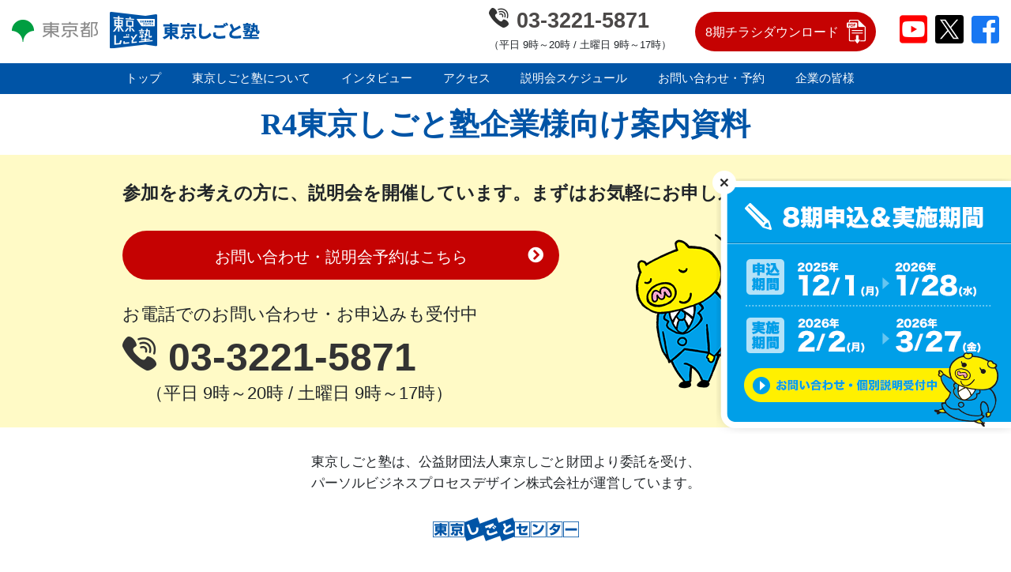

--- FILE ---
content_type: text/html; charset=UTF-8
request_url: https://sigotojuku-thc.tokyo/r4%E6%9D%B1%E4%BA%AC%E3%81%97%E3%81%94%E3%81%A8%E5%A1%BE%E4%BC%81%E6%A5%AD%E6%A7%98%E5%90%91%E3%81%91%E6%A1%88%E5%86%85%E8%B3%87%E6%96%99/
body_size: 20464
content:
<!DOCTYPE html>
<html>
<head>
<!-- Google Tag Manager -->
<script>(function(w,d,s,l,i){w[l]=w[l]||[];w[l].push({'gtm.start':
new Date().getTime(),event:'gtm.js'});var f=d.getElementsByTagName(s)[0],
j=d.createElement(s),dl=l!='dataLayer'?'&l='+l:'';j.async=true;j.src=
'https://www.googletagmanager.com/gtm.js?id='+i+dl;f.parentNode.insertBefore(j,f);
})(window,document,'script','dataLayer','GTM-K3QLKW8');</script>
<!-- End Google Tag Manager -->
<meta http-equiv="X-UA-Compatible" content="IE=edge">
<title>東京しごと塾  &raquo; Blog Archive   &raquo; R4東京しごと塾企業様向け案内資料</title>
<meta charset="utf-8">
<meta name="author" content="">
<meta name="viewport" content="width=device-width, initial-scale=1">
<link href="https://use.fontawesome.com/releases/v5.0.6/css/all.css" rel="stylesheet">
<link rel="stylesheet" href="https://stackpath.bootstrapcdn.com/bootstrap/4.4.1/css/bootstrap.min.css" integrity="sha384-Vkoo8x4CGsO3+Hhxv8T/Q5PaXtkKtu6ug5TOeNV6gBiFeWPGFN9MuhOf23Q9Ifjh" crossorigin="anonymous">
<link rel="stylesheet" href="https://sigotojuku-thc.tokyo/wp/wp-content/themes/shigotojyuku/assets/css/sm-core-css.css">
<link rel="stylesheet" href="https://sigotojuku-thc.tokyo/wp/wp-content/themes/shigotojyuku/assets/css/sm-clean/sm-clean.css">
<link rel="stylesheet" href="https://sigotojuku-thc.tokyo/wp/wp-content/themes/shigotojyuku/style.css?20250424">
<link rel="stylesheet" href="https://sigotojuku-thc.tokyo/wp/wp-content/themes/shigotojyuku/assets/css/style--2022.css">
<link rel="stylesheet" type="text/css" href="https://cdnjs.cloudflare.com/ajax/libs/slick-carousel/1.9.0/slick.css">
<link rel="stylesheet" type="text/css" href="https://cdnjs.cloudflare.com/ajax/libs/slick-carousel/1.9.0/slick-theme.css">
<link rel="icon" type="image/png" href="https://sigotojuku-thc.tokyo/wp/wp-content/themes/shigotojyuku/favicon.png">

<link rel="apple-touch-icon" sizes="180x180" href="https://sigotojuku-thc.tokyo/wp/wp-content/themes/shigotojyuku/apple-touch-icon.png">
<link rel="icon" type="image/png" sizes="32x32" href="https://sigotojuku-thc.tokyo/wp/wp-content/themes/shigotojyuku/favicon-32x32.png">
<link rel="icon" type="image/png" sizes="16x16" href="https://sigotojuku-thc.tokyo/wp/wp-content/themes/shigotojyuku/favicon-16x16.png">
<link rel="manifest" href="https://sigotojuku-thc.tokyo/wp/wp-content/themes/shigotojyuku/site.webmanifest">
<meta name="msapplication-TileColor" content="#da532c">
<meta name="theme-color" content="#ffffff">


<!--[if lt IE 9]>
<script src="//cdn.jsdelivr.net/html5shiv/3.7.2/html5shiv.min.js"></script>
<script src="//cdnjs.cloudflare.com/ajax/libs/respond.js/1.4.2/respond.min.js"></script>
<![endif]-->
<link rel='dns-prefetch' href='//s.w.org' />
<link rel="alternate" type="application/rss+xml" title="東京しごと塾 &raquo; R4東京しごと塾企業様向け案内資料 のコメントのフィード" href="https://sigotojuku-thc.tokyo/feed/?attachment_id=1232" />
		<script type="text/javascript">
			window._wpemojiSettings = {"baseUrl":"https:\/\/s.w.org\/images\/core\/emoji\/12.0.0-1\/72x72\/","ext":".png","svgUrl":"https:\/\/s.w.org\/images\/core\/emoji\/12.0.0-1\/svg\/","svgExt":".svg","source":{"concatemoji":"https:\/\/sigotojuku-thc.tokyo\/wp\/wp-includes\/js\/wp-emoji-release.min.js?ver=5.3.8"}};
			!function(e,a,t){var n,r,o,i=a.createElement("canvas"),p=i.getContext&&i.getContext("2d");function s(e,t){var a=String.fromCharCode;p.clearRect(0,0,i.width,i.height),p.fillText(a.apply(this,e),0,0);e=i.toDataURL();return p.clearRect(0,0,i.width,i.height),p.fillText(a.apply(this,t),0,0),e===i.toDataURL()}function c(e){var t=a.createElement("script");t.src=e,t.defer=t.type="text/javascript",a.getElementsByTagName("head")[0].appendChild(t)}for(o=Array("flag","emoji"),t.supports={everything:!0,everythingExceptFlag:!0},r=0;r<o.length;r++)t.supports[o[r]]=function(e){if(!p||!p.fillText)return!1;switch(p.textBaseline="top",p.font="600 32px Arial",e){case"flag":return s([127987,65039,8205,9895,65039],[127987,65039,8203,9895,65039])?!1:!s([55356,56826,55356,56819],[55356,56826,8203,55356,56819])&&!s([55356,57332,56128,56423,56128,56418,56128,56421,56128,56430,56128,56423,56128,56447],[55356,57332,8203,56128,56423,8203,56128,56418,8203,56128,56421,8203,56128,56430,8203,56128,56423,8203,56128,56447]);case"emoji":return!s([55357,56424,55356,57342,8205,55358,56605,8205,55357,56424,55356,57340],[55357,56424,55356,57342,8203,55358,56605,8203,55357,56424,55356,57340])}return!1}(o[r]),t.supports.everything=t.supports.everything&&t.supports[o[r]],"flag"!==o[r]&&(t.supports.everythingExceptFlag=t.supports.everythingExceptFlag&&t.supports[o[r]]);t.supports.everythingExceptFlag=t.supports.everythingExceptFlag&&!t.supports.flag,t.DOMReady=!1,t.readyCallback=function(){t.DOMReady=!0},t.supports.everything||(n=function(){t.readyCallback()},a.addEventListener?(a.addEventListener("DOMContentLoaded",n,!1),e.addEventListener("load",n,!1)):(e.attachEvent("onload",n),a.attachEvent("onreadystatechange",function(){"complete"===a.readyState&&t.readyCallback()})),(n=t.source||{}).concatemoji?c(n.concatemoji):n.wpemoji&&n.twemoji&&(c(n.twemoji),c(n.wpemoji)))}(window,document,window._wpemojiSettings);
		</script>
		<style type="text/css">
img.wp-smiley,
img.emoji {
	display: inline !important;
	border: none !important;
	box-shadow: none !important;
	height: 1em !important;
	width: 1em !important;
	margin: 0 .07em !important;
	vertical-align: -0.1em !important;
	background: none !important;
	padding: 0 !important;
}
</style>
	<link rel='stylesheet' id='wp-block-library-css'  href='https://sigotojuku-thc.tokyo/wp/wp-includes/css/dist/block-library/style.min.css?ver=5.3.8' type='text/css' media='all' />
<link rel='stylesheet' id='contact-form-7-css'  href='https://sigotojuku-thc.tokyo/wp/wp-content/plugins/contact-form-7/includes/css/styles.css?ver=5.1.7' type='text/css' media='all' />
<link rel='stylesheet' id='contact-form-7-confirm-css'  href='https://sigotojuku-thc.tokyo/wp/wp-content/plugins/contact-form-7-add-confirm/includes/css/styles.css?ver=5.1' type='text/css' media='all' />
<script type='text/javascript' src='https://sigotojuku-thc.tokyo/wp/wp-includes/js/jquery/jquery.js?ver=1.12.4-wp'></script>
<script type='text/javascript' src='https://sigotojuku-thc.tokyo/wp/wp-includes/js/jquery/jquery-migrate.min.js?ver=1.4.1'></script>
<link rel='https://api.w.org/' href='https://sigotojuku-thc.tokyo/wp-json/' />
<link rel="EditURI" type="application/rsd+xml" title="RSD" href="https://sigotojuku-thc.tokyo/wp/xmlrpc.php?rsd" />
<link rel="wlwmanifest" type="application/wlwmanifest+xml" href="https://sigotojuku-thc.tokyo/wp/wp-includes/wlwmanifest.xml" /> 
<meta name="generator" content="WordPress 5.3.8" />
<link rel='shortlink' href='https://sigotojuku-thc.tokyo/?p=1232' />
<link rel="alternate" type="application/json+oembed" href="https://sigotojuku-thc.tokyo/wp-json/oembed/1.0/embed?url=https%3A%2F%2Fsigotojuku-thc.tokyo%2Fr4%25e6%259d%25b1%25e4%25ba%25ac%25e3%2581%2597%25e3%2581%2594%25e3%2581%25a8%25e5%25a1%25be%25e4%25bc%2581%25e6%25a5%25ad%25e6%25a7%2598%25e5%2590%2591%25e3%2581%2591%25e6%25a1%2588%25e5%2586%2585%25e8%25b3%2587%25e6%2596%2599%2F" />
<link rel="alternate" type="text/xml+oembed" href="https://sigotojuku-thc.tokyo/wp-json/oembed/1.0/embed?url=https%3A%2F%2Fsigotojuku-thc.tokyo%2Fr4%25e6%259d%25b1%25e4%25ba%25ac%25e3%2581%2597%25e3%2581%2594%25e3%2581%25a8%25e5%25a1%25be%25e4%25bc%2581%25e6%25a5%25ad%25e6%25a7%2598%25e5%2590%2591%25e3%2581%2591%25e6%25a1%2588%25e5%2586%2585%25e8%25b3%2587%25e6%2596%2599%2F&#038;format=xml" />
</head>
<body data-rsssl=1 class="attachment attachment-template-default single single-attachment postid-1232 attachmentid-1232 attachment-pdf">
<!-- Google Tag Manager (noscript) -->
<noscript><iframe src="https://www.googletagmanager.com/ns.html?id=GTM-K3QLKW8"
height="0" width="0" style="display:none;visibility:hidden"></iframe></noscript>
<!-- End Google Tag Manager (noscript) -->
<header id="top-head" class="header">
	<div class="container-fluid">
		<div class="row">
			<div class="col-12 inner">
				<div id="mobile-head" class="d-flex pt-3 pb-3 align-items-center">
					<div class="logo-area d-flex mr-lg-auto">
						<p class="mr-4 mt-3"><img src="https://sigotojuku-thc.tokyo/wp/wp-content/themes/shigotojyuku/assets/images/header_tokyo_logo.png" alt=""></p>
						<h1 class="logo mt-lg-0 mt-1"><a href="https://sigotojuku-thc.tokyo"><img src="https://sigotojuku-thc.tokyo/wp/wp-content/themes/shigotojyuku/assets/images/header_logo.png" alt=""></a></h1>
					</div>
					<div class="tel-area d-lg-block d-none mr-5">
						<p class="number font-weight-bold"><img src="https://sigotojuku-thc.tokyo/wp/wp-content/themes/shigotojyuku/assets/images/header_tel_icon.png" alt="" class="d-inline-block mr-3"><a href="tel:0332215871">03-3221-5871</a></p>
						<p class="opentime text-right">（平日 9時～20時 / 土曜日 9時～17時）</p>
					</div>
										<p class="dlbtn d-lg-block d-none mr-5"><a href="/pdf/sigoto-8tsunagi.pdf" target="_blank" class="d-flex align-items-center"><span class="d-block mr-3">8期チラシダウンロード</span><img src="https://sigotojuku-thc.tokyo/wp/wp-content/themes/shigotojyuku/assets/images/header_dl_icon.png" alt="" class="d-block"></a></p>
          
																				<ul class="sns d-flex ml-lg-0 ml-4">
						<li class="mr-3"><a href="https://bit.ly/sigotojuku_thc" target="_blank"><i class="fab fa-youtube-square"></i></a></li>
						<li class="mr-3"><a href="https://twitter.com/sigotojuku_thc" target="_blank"><i class="fab fa-twitter-square"></i></a></li>
						<li><a href="https://www.facebook.com/sigotojuku.thc/" target="_blank"><i class="fab fa-facebook-square"></i></a></li>
					</ul>
					<div id="nav-toggle">
						<div>
							<span></span>
							<span></span>
							<span></span>
						</div>
					</div>
				</div>
			</div>
		</div>
	</div>
	<div class="container-fluid gnav-area">
		<div class="row">
			<div class="container-lg">
				<div class="row">
					<div class="col-12 p-0">
						<nav id="global-nav" class="container-fluid p-0">
							<ul id="main-menu" class="sm d-lg-flex justify-content-around">
								<li><a href="https://sigotojuku-thc.tokyo">トップ</a></li>
								<li><a href="https://sigotojuku-thc.tokyo/about/">東京しごと塾について</a></li>
								<li class="interview"><a href="#">インタビュー</a>
									<ul>
										<li><a href="https://sigotojuku-thc.tokyo/symposium/">卒業生座談会</a></li>
										<li><a href="https://sigotojuku-thc.tokyo/graduate1/">卒業生 × 企業担当者#1</a></li>
										<li><a href="https://sigotojuku-thc.tokyo/graduate2/">卒業生 × 企業担当者#2</a></li>
										<li><a href="https://sigotojuku-thc.tokyo/jobtrainer/">ジョブトレーナーの声</a></li>
										<li><a href="https://sigotojuku-thc.tokyo/report/">24期定期活動レポート</a></li>
									</ul>
								</li>
								<li><a href="https://sigotojuku-thc.tokyo/#access" class="menu-close">アクセス</a></li>
								<li><a href="https://sigotojuku-thc.tokyo/schedule/">説明会スケジュール</a></li>
								<li><a href="https://sigotojuku-thc.tokyo/inquiry/">お問い合わせ・予約</a></li>
								<li><a href="https://sigotojuku-thc.tokyo/for_company/">企業の皆様</a></li>
							</ul>
														<p class="dlbtn d-lg-none d-flex justify-content-center pt-5 pb-5"><a href="/pdf/sigoto-8tsunagi.pdf" target="_blank" class="d-flex align-items-center justify-content-center"><span class="d-block mr-4">8期チラシダウンロード</span><img src="https://sigotojuku-thc.tokyo/wp/wp-content/themes/shigotojyuku/assets/images/header_dl_icon.png" alt="" class="d-block"></a></p>
              
																											</nav>
					</div>
				</div>
			</div>
		</div>
	</div>
</header>            <main class="main page--post">
            <section class="section--title">
                <div class="container">
                                                            <div class="main-ttl">
                        <h1>R4東京しごと塾企業様向け案内資料</h1>
                    </div>
                </div>
            </section>
            <section class="section section--media pd-section">
                <div class="container">
                    <div class="content">
                                            </div>
                </div>
            </section>
        </main>
    <aside class="guide pt-5 pb-5">
	<div class="container-fluid">
		<div class="row">
			<div class="container-lg">
				<div class="row">
					<div class="col-12">
						<p class="msg font-weight-bold mb-5">参加をお考えの方に、説明会を開催しています。まずはお気軽にお申し込みください。</p>
					</div>
				</div>
				<div class="row">
					<div class="col-lg-7">
						<p class="red-arrow-button mb-5"><a href="https://sigotojuku-thc.tokyo/inquiry/" class="text-center">お問い合わせ・説明会予約はこちら<i class="fas fa-chevron-circle-right"></i></a></p>
						<div class="tel-area d-lg-block d-none">
							<p class="headline mb-4">お電話でのお問い合わせ・お申込みも受付中</p>
							<p class="number font-weight-bold mb-4"><img src="https://sigotojuku-thc.tokyo/wp/wp-content/themes/shigotojyuku/assets/images/footer_tel_icon.png" alt="" class="d-inline-block mr-4"><a href="tel:0332215871">03-3221-5871</a></p>
							<p class="opentime pl-5">（平日 9時～20時 / 土曜日 9時～17時）</p>
						</div>
					</div>
					<div class="col-lg-5">
						<p class="text-center"><img src="https://sigotojuku-thc.tokyo/wp/wp-content/themes/shigotojyuku/assets/images/footer_chara.png" alt=""></p>
					</div>
				</div>
			</div>
		</div>
	</div>
</aside>
<div class="fixed-footer-banner pt-4 pb-2 d-lg-none d-block">
	<div class="container-fluid">
		<div class="row justify-content-center">
			<p class="mr-4">お電話でのお問い合わせ・<br>お申込みも受付中</p>
			<div class="d-flex align-items-center">
				<p class="iconimg mr-0"><img src="https://sigotojuku-thc.tokyo/wp/wp-content/themes/shigotojyuku/assets/images/spfooterbanner_tel_icon.png" alt=""></p>
				<p class="number"><a href="tel:0332215871">03-3221-5871</a><br><span>（平日 9時～20時 / 土曜日 9時～17時）</span></p>
			</div>
		</div>
	</div>
</div>

<footer class="footer pt-5 pb-5">
	<div class="container-fluid">
		<div class="row">
			<div class="col-12 pb-lg-0 pb-5">
				<p class="text-center mb-5">東京しごと塾は、公益財団法人東京しごと財団より委託を受け、<br>パーソルビジネスプロセスデザイン株式会社が運営しています。</p>
				<p class="text-center mb-5"><a href="https://www.tokyoshigoto.jp/" target="_blank"><img src="https://sigotojuku-thc.tokyo/wp/wp-content/themes/shigotojyuku/assets/images/footer_logo.png" alt=""></a></p>
				<ul class="d-flex justify-content-center mb-4">
					<li><a href="https://www.persol-bd.co.jp/corporate/profile/" target="_blank">会社概要</a></li>
					<li><a href="https://www.tokyoshigoto.jp/sns/" target="_blank">公式SNSポリシー</a></li>
				</ul>
				<p class="copy text-center pb-lg-0 pb-5">Copyright © PERSOL BUSINESS PROCESS DESIGN CO., LTD. All Rights Reserved.</p>
			</div>
		</div>
	</div>
</footer>

<p id="page-top"><a href="#wrap"><i class="fas fa-chevron-up"></i></a></p>

<div id="slide">
    <div id="open-btn">
        <picture>
            <source media="(max-width: 768px)" srcset="https://sigotojuku-thc.tokyo/wp/wp-content/themes/shigotojyuku/assets/images/banner_close_sp.png?20251201">
            <img src="https://sigotojuku-thc.tokyo/wp/wp-content/themes/shigotojyuku/assets/images/banner_close.png?20251201" alt="8期">
        </picture>
    </div>
    <div id="slide-contents">
        <div class="slide-close"><img src="https://sigotojuku-thc.tokyo/wp/wp-content/themes/shigotojyuku/assets/images/bannerclosebtn.png?20251201" alt="閉じる"></div>
        <div class="slide-link">
            <a href="/inquiry/">
<picture><source media="(max-width: 768px)" srcset="https://sigotojuku-thc.tokyo/wp/wp-content/themes/shigotojyuku/assets/images/banner_open_btn_sp.png?20251201"><img src="https://sigotojuku-thc.tokyo/wp/wp-content/themes/shigotojyuku/assets/images/banner_open_btn.png?20251201" alt="お問い合わせはこちら"></picture>
            </a>
        </div>
    </div>
</div>

<script src="https://code.jquery.com/jquery-3.4.1.slim.min.js" integrity="sha384-J6qa4849blE2+poT4WnyKhv5vZF5SrPo0iEjwBvKU7imGFAV0wwj1yYfoRSJoZ+n" crossorigin="anonymous"></script>
<script src="https://cdn.jsdelivr.net/npm/popper.js@1.16.0/dist/umd/popper.min.js" integrity="sha384-Q6E9RHvbIyZFJoft+2mJbHaEWldlvI9IOYy5n3zV9zzTtmI3UksdQRVvoxMfooAo" crossorigin="anonymous"></script>
<script src="https://stackpath.bootstrapcdn.com/bootstrap/4.4.1/js/bootstrap.min.js" integrity="sha384-wfSDF2E50Y2D1uUdj0O3uMBJnjuUD4Ih7YwaYd1iqfktj0Uod8GCExl3Og8ifwB6" crossorigin="anonymous"></script>
<script src="https://ajax.googleapis.com/ajax/libs/jquery/1.8.3/jquery.min.js"></script>
<script type="text/javascript" src="https://cdnjs.cloudflare.com/ajax/libs/slick-carousel/1.9.0/slick.min.js"></script>
<script src="https://sigotojuku-thc.tokyo/wp/wp-content/themes/shigotojyuku/assets/js/common.js?_=20250424"></script>
<script>
(function($) {
    $(function() {
        var $header = $('#top-head');
        $(window).scroll(function() {
            if ($(window).scrollTop() > 350) {
                $header.addClass('fixed');
            } else {
                $header.removeClass('fixed');
            }
        });
        $('#nav-toggle').click(function(){
            $header.toggleClass('open');
        });
        $('#global-nav .menu-close').click(function(){
            $header.removeClass('open');
        });
    });
})(jQuery);
</script>
<script>
jQuery(function($){
    $('.tab').click(function(){
        $('.is-active').removeClass('is-active');
        $(this).addClass('is-active');
        $('.is-show').removeClass('is-show');
        const index = $(this).index();
        $('.panel').eq(index).addClass('is-show');
    });
});
</script>
<script>
jQuery(function($){
    $('.sptab').click(function(){
        $('.is-active').removeClass('is-active');
        $(this).addClass('is-active');
        $('.is-show').removeClass('is-show');
        const index = $(this).index();
        $('.sppanel').eq(index).addClass('is-show');
    });
});
</script>
<script defer="" src="https://sigotojuku-thc.tokyo/wp/wp-content/themes/shigotojyuku/assets/js/jquery.smartmenus.js"></script>
<script>
    $(function () {
        $('#main-menu').smartmenus({
            noMouseOver: true
        });
    });
</script>
<script src="https://sigotojuku-thc.tokyo/wp/wp-content/themes/shigotojyuku/assets/js/smooth-scroll.polyfills.min.js"></script>
<script>
var scroll = new SmoothScroll('a[href*="#"]');
</script>
<script>
$(function() {
    var topBtn = $('#page-top');
    topBtn.hide();
    $(window).scroll(function () {
        if ($(this).scrollTop() > 100) {
            topBtn.fadeIn();
        } else {
            topBtn.fadeOut();
        }
    });
    topBtn.click(function () {
        $('body,html').animate({
            scrollTop: 0
        }, 500);
        return false;
    });
});
</script>
<script>
$(function () {
    $('.hd-news').slick({
      dots: false,
      arrows: false,
      vertical: true,
      autoplay: true
    });
});
</script>
<script type='text/javascript'>
/* <![CDATA[ */
var wpcf7 = {"apiSettings":{"root":"https:\/\/sigotojuku-thc.tokyo\/wp-json\/contact-form-7\/v1","namespace":"contact-form-7\/v1"}};
/* ]]> */
</script>
<script type='text/javascript' src='https://sigotojuku-thc.tokyo/wp/wp-content/plugins/contact-form-7/includes/js/scripts.js?ver=5.1.7'></script>
<script type='text/javascript' src='https://sigotojuku-thc.tokyo/wp/wp-includes/js/jquery/jquery.form.min.js?ver=4.2.1'></script>
<script type='text/javascript' src='https://sigotojuku-thc.tokyo/wp/wp-content/plugins/contact-form-7-add-confirm/includes/js/scripts.js?ver=5.1'></script>
<script type='text/javascript' src='https://sigotojuku-thc.tokyo/wp/wp-includes/js/wp-embed.min.js?ver=5.3.8'></script>
</body>
</html>

--- FILE ---
content_type: text/css
request_url: https://sigotojuku-thc.tokyo/wp/wp-content/themes/shigotojyuku/assets/css/sm-clean/sm-clean.css
body_size: 10706
content:
.sm-clean {
  background: #eeeeee;
  border-radius: 5px; }
  .sm-clean a, .sm-clean a:hover, .sm-clean a:focus, .sm-clean a:active {
    padding: 13px 20px;
    /* make room for the toggle button (sub indicator) */
    padding-right: 58px;
    color: #555555;
    font-family: "Lucida Sans Unicode", "Lucida Sans", "Lucida Grande", Arial, sans-serif;
    font-size: 18px;
    font-weight: normal;
    line-height: 17px;
    text-decoration: none; }
  .sm-clean a.current {
    color: #D23600; }
  .sm-clean a.disabled {
    color: #bbbbbb; }
  .sm-clean a .sub-arrow {
    position: absolute;
    top: 50%;
    margin-top: -17px;
    left: auto;
    right: 4px;
    width: 34px;
    height: 34px;
    overflow: hidden;
    font: bold 16px/34px monospace !important;
    text-align: center;
    text-shadow: none;
    background: rgba(255, 255, 255, 0.5);
    border-radius: 5px; }
  .sm-clean a .sub-arrow::before {
    content: '+'; }
  .sm-clean a.highlighted .sub-arrow::before {
    content: '-'; }
  .sm-clean > li:first-child > a, .sm-clean > li:first-child > :not(ul) a {
    border-radius: 5px 5px 0 0; }
  .sm-clean > li:last-child > a, .sm-clean > li:last-child > *:not(ul) a, .sm-clean > li:last-child > ul, .sm-clean > li:last-child > ul > li:last-child > a, .sm-clean > li:last-child > ul > li:last-child > *:not(ul) a, .sm-clean > li:last-child > ul > li:last-child > ul, .sm-clean > li:last-child > ul > li:last-child > ul > li:last-child > a, .sm-clean > li:last-child > ul > li:last-child > ul > li:last-child > *:not(ul) a, .sm-clean > li:last-child > ul > li:last-child > ul > li:last-child > ul, .sm-clean > li:last-child > ul > li:last-child > ul > li:last-child > ul > li:last-child > a, .sm-clean > li:last-child > ul > li:last-child > ul > li:last-child > ul > li:last-child > *:not(ul) a, .sm-clean > li:last-child > ul > li:last-child > ul > li:last-child > ul > li:last-child > ul, .sm-clean > li:last-child > ul > li:last-child > ul > li:last-child > ul > li:last-child > ul > li:last-child > a, .sm-clean > li:last-child > ul > li:last-child > ul > li:last-child > ul > li:last-child > ul > li:last-child > *:not(ul) a, .sm-clean > li:last-child > ul > li:last-child > ul > li:last-child > ul > li:last-child > ul > li:last-child > ul {
    border-radius: 0 0 5px 5px; }
  .sm-clean > li:last-child > a.highlighted, .sm-clean > li:last-child > *:not(ul) a.highlighted, .sm-clean > li:last-child > ul > li:last-child > a.highlighted, .sm-clean > li:last-child > ul > li:last-child > *:not(ul) a.highlighted, .sm-clean > li:last-child > ul > li:last-child > ul > li:last-child > a.highlighted, .sm-clean > li:last-child > ul > li:last-child > ul > li:last-child > *:not(ul) a.highlighted, .sm-clean > li:last-child > ul > li:last-child > ul > li:last-child > ul > li:last-child > a.highlighted, .sm-clean > li:last-child > ul > li:last-child > ul > li:last-child > ul > li:last-child > *:not(ul) a.highlighted, .sm-clean > li:last-child > ul > li:last-child > ul > li:last-child > ul > li:last-child > ul > li:last-child > a.highlighted, .sm-clean > li:last-child > ul > li:last-child > ul > li:last-child > ul > li:last-child > ul > li:last-child > *:not(ul) a.highlighted {
    border-radius: 0; }
  .sm-clean li {
    border-top: 1px solid rgba(0, 0, 0, 0.05); }
  .sm-clean > li:first-child {
    border-top: 0; }
  .sm-clean ul {
    background: rgba(162, 162, 162, 0.1); }
    .sm-clean ul a, .sm-clean ul a:hover, .sm-clean ul a:focus, .sm-clean ul a:active {
      font-size: 16px;
      border-left: 8px solid transparent; }
    .sm-clean ul ul a,
    .sm-clean ul ul a:hover,
    .sm-clean ul ul a:focus,
    .sm-clean ul ul a:active {
      border-left: 16px solid transparent; }
    .sm-clean ul ul ul a,
    .sm-clean ul ul ul a:hover,
    .sm-clean ul ul ul a:focus,
    .sm-clean ul ul ul a:active {
      border-left: 24px solid transparent; }
    .sm-clean ul ul ul ul a,
    .sm-clean ul ul ul ul a:hover,
    .sm-clean ul ul ul ul a:focus,
    .sm-clean ul ul ul ul a:active {
      border-left: 32px solid transparent; }
    .sm-clean ul ul ul ul ul a,
    .sm-clean ul ul ul ul ul a:hover,
    .sm-clean ul ul ul ul ul a:focus,
    .sm-clean ul ul ul ul ul a:active {
      border-left: 40px solid transparent; }

@media (min-width: 768px) {
  /* Switch to desktop layout
  -----------------------------------------------
     These transform the menu tree from
     collapsible to desktop (navbar + dropdowns)
  -----------------------------------------------*/
  /* start... (it's not recommended editing these rules) */
  .sm-clean ul {
    position: absolute;
    width: 12em; }

  .sm-clean li {
    float: left; }

  .sm-clean.sm-rtl li {
    float: right; }

  .sm-clean ul li, .sm-clean.sm-rtl ul li, .sm-clean.sm-vertical li {
    float: none; }

  .sm-clean a {
    white-space: nowrap; }

  .sm-clean ul a, .sm-clean.sm-vertical a {
    white-space: normal; }

  .sm-clean .sm-nowrap > li > a, .sm-clean .sm-nowrap > li > :not(ul) a {
    white-space: nowrap; }

  /* ...end */
  .sm-clean {
    padding: 0 10px;
    background: #eeeeee;
    border-radius: 100px; }
    .sm-clean a, .sm-clean a:hover, .sm-clean a:focus, .sm-clean a:active, .sm-clean a.highlighted {
      padding: 12px 12px;
      color: #555555;
      border-radius: 0 !important; }
    .sm-clean a:hover, .sm-clean a:focus, .sm-clean a:active, .sm-clean a.highlighted {
      color: #D23600; }
    .sm-clean a.current {
      color: #D23600; }
    .sm-clean a.disabled {
      color: #bbbbbb; }
    .sm-clean a.has-submenu {
      padding-right: 24px; }
    .sm-clean a .sub-arrow {
      top: 50%;
      margin-top: -2px;
      right: 12px;
      width: 0;
      height: 0;
      border-width: 4px;
      border-style: solid dashed dashed dashed;
      border-color: #555555 transparent transparent transparent;
      background: transparent;
      border-radius: 0; }
    .sm-clean a .sub-arrow::before {
      display: none; }
    .sm-clean li {
      border-top: 0; }
    .sm-clean > li > ul::before,
    .sm-clean > li > ul::after {
      content: '';
      position: absolute;
      top: -18px;
      left: 30px;
      width: 0;
      height: 0;
      overflow: hidden;
      border-width: 9px;
      border-style: dashed dashed solid dashed;
      border-color: transparent transparent #bbbbbb transparent; }
    .sm-clean > li > ul::after {
      top: -16px;
      left: 31px;
      border-width: 8px;
      border-color: transparent transparent #fff transparent; }
    .sm-clean ul {
      border: 1px solid #bbbbbb;
      padding: 5px 0;
      background: #fff;
      border-radius: 5px !important;
      box-shadow: 0 5px 9px rgba(0, 0, 0, 0.2); }
      .sm-clean ul a, .sm-clean ul a:hover, .sm-clean ul a:focus, .sm-clean ul a:active, .sm-clean ul a.highlighted {
        border: 0 !important;
        padding: 10px 20px;
        color: #555555; }
      .sm-clean ul a:hover, .sm-clean ul a:focus, .sm-clean ul a:active, .sm-clean ul a.highlighted {
        background: #eeeeee;
        color: #D23600; }
      .sm-clean ul a.current {
        color: #D23600; }
      .sm-clean ul a.disabled {
        background: #fff;
        color: #cccccc; }
      .sm-clean ul a.has-submenu {
        padding-right: 20px; }
      .sm-clean ul a .sub-arrow {
        right: 8px;
        top: 50%;
        margin-top: -5px;
        border-width: 5px;
        border-style: dashed dashed dashed solid;
        border-color: transparent transparent transparent #555555; }
    .sm-clean .scroll-up,
    .sm-clean .scroll-down {
      position: absolute;
      display: none;
      visibility: hidden;
      overflow: hidden;
      background: #fff;
      height: 20px; }
      .sm-clean .scroll-up:hover,
      .sm-clean .scroll-down:hover {
        background: #eeeeee; }
    .sm-clean .scroll-up:hover .scroll-up-arrow {
      border-color: transparent transparent #D23600 transparent; }
    .sm-clean .scroll-down:hover .scroll-down-arrow {
      border-color: #D23600 transparent transparent transparent; }
    .sm-clean .scroll-up-arrow,
    .sm-clean .scroll-down-arrow {
      position: absolute;
      top: 0;
      left: 50%;
      margin-left: -6px;
      width: 0;
      height: 0;
      overflow: hidden;
      border-width: 6px;
      border-style: dashed dashed solid dashed;
      border-color: transparent transparent #555555 transparent; }
    .sm-clean .scroll-down-arrow {
      top: 8px;
      border-style: solid dashed dashed dashed;
      border-color: #555555 transparent transparent transparent; }
    .sm-clean.sm-rtl a.has-submenu {
      padding-right: 12px;
      padding-left: 24px; }
    .sm-clean.sm-rtl a .sub-arrow {
      right: auto;
      left: 12px; }
    .sm-clean.sm-rtl.sm-vertical a.has-submenu {
      padding: 10px 20px; }
    .sm-clean.sm-rtl.sm-vertical a .sub-arrow {
      right: auto;
      left: 8px;
      border-style: dashed solid dashed dashed;
      border-color: transparent #555555 transparent transparent; }
    .sm-clean.sm-rtl > li > ul::before {
      left: auto;
      right: 30px; }
    .sm-clean.sm-rtl > li > ul::after {
      left: auto;
      right: 31px; }
    .sm-clean.sm-rtl ul a.has-submenu {
      padding: 10px 20px !important; }
    .sm-clean.sm-rtl ul a .sub-arrow {
      right: auto;
      left: 8px;
      border-style: dashed solid dashed dashed;
      border-color: transparent #555555 transparent transparent; }
    .sm-clean.sm-vertical {
      padding: 10px 0;
      border-radius: 5px; }
      .sm-clean.sm-vertical a {
        padding: 10px 20px; }
        .sm-clean.sm-vertical a:hover, .sm-clean.sm-vertical a:focus, .sm-clean.sm-vertical a:active, .sm-clean.sm-vertical a.highlighted {
          background: #fff; }
        .sm-clean.sm-vertical a.disabled {
          background: #eeeeee; }
        .sm-clean.sm-vertical a .sub-arrow {
          right: 8px;
          top: 50%;
          margin-top: -5px;
          border-width: 5px;
          border-style: dashed dashed dashed solid;
          border-color: transparent transparent transparent #555555; }
      .sm-clean.sm-vertical > li > ul::before,
      .sm-clean.sm-vertical > li > ul::after {
        display: none; }
      .sm-clean.sm-vertical ul a {
        padding: 10px 20px; }
        .sm-clean.sm-vertical ul a:hover, .sm-clean.sm-vertical ul a:focus, .sm-clean.sm-vertical ul a:active, .sm-clean.sm-vertical ul a.highlighted {
          background: #eeeeee; }
        .sm-clean.sm-vertical ul a.disabled {
          background: #fff; } }


--- FILE ---
content_type: text/css
request_url: https://sigotojuku-thc.tokyo/wp/wp-content/themes/shigotojyuku/style.css?20250424
body_size: 20777
content:
@charset "UTF-8";
/*
Theme Name: しごと塾
*/
@import url("assets/css/pc.css?2021052401") screen and (min-width: 769px);
@import url("assets/css/tb.css?2021052401") screen and (max-width: 991px);
@import url("assets/css/sp.css?2021052401") screen and (max-width: 768px);
/*****
reset
*****/
html, body, div, span, object, iframe, h1, h2, h3, h4, h5, h6, p, blockquote, pre, abbr, address, cite, code, del, dfn, em, img, ins, kbd, q, samp, small, strong, sub, sup, var, b, i, dl, dt, dd, ol, ul, li, fieldset, form, label, legend, table, caption, tbody, tfoot, thead, tr, th, td, article, aside, canvas, details, figcaption, figure, footer, header, hgroup, menu, nav, section, summary, time, mark, audio, video {
  margin: 0;
  padding: 0;
  border: 0;
  outline: 0;
  font-size: 100%;
  vertical-align: baseline;
  background: transparent;
}

body {
  line-height: 1;
}

article, aside, details, figcaption, figure, footer, header, hgroup, menu, nav, section {
  display: block;
}

nav ul {
  list-style: none;
}

blockquote, q {
  quotes: none;
}

blockquote:before, blockquote:after {
  content: '';
  content: none;
}

q:before, q:after {
  content: '';
  content: none;
}

a {
  margin: 0;
  padding: 0;
  font-size: 100%;
  vertical-align: baseline;
  background: transparent;
}

ins {
  background-color: #ff9;
  color: #000;
  text-decoration: none;
}

mark {
  background-color: #ff9;
  color: #000;
  font-style: italic;
  font-weight: bold;
}

del {
  text-decoration: line-through;
}

abbr[title], dfn[title] {
  border-bottom: 1px dotted;
  cursor: help;
}

table {
  border-collapse: collapse;
  border-spacing: 0;
}

hr {
  display: block;
  height: 1px;
  border: 0;
  border-top: 1px solid #cccccc;
  margin: 1em 0;
  padding: 0;
}

input, select {
  vertical-align: middle;
}

ul li, ol li {
  list-style-type: none;
}

/*****
font
*****/
html {
  font-size: 62.5%;
}

body {
  font-size: 1.6em;
  font-family: "ヒラギノ角ゴ ProN W3", "Hiragino Kaku Gothic ProN", "メイリオ", "Meiryo", "verdana", sans-serif;
  line-height: 1.7em;
}

.font-red {
  color: #e80000;
}

.font-blue {
  color: #0054a6;
}

/*****
link
*****/
a {
  transition: all 0.3s;
}
a:hover {
  text-decoration: none !important;
  opacity: 0.7;
}

/*****
styling
*****/
.underline {
  background: linear-gradient(transparent 50%, #fff000 0%);
}

.bg-yellow {
  background: #fffac6;
}

.bg-gray {
  background: #f6f6f7;
}

/*****
button
*****/
.blue-arrow-button a {
  display: block;
  background: #0054a6;
  color: #fff;
  font-size: 2.5rem;
  padding: 20px 100px 15px;
  border-radius: 50px;
  position: relative;
}
.blue-arrow-button a i {
  position: absolute;
  top: 50%;
  right: 20px;
  transform: translateY(-50%);
}

.red-arrow-button a {
  display: block;
  background: #c50202;
  color: #fff;
  font-size: 2.0rem;
  padding: 20px 0 15px;
  border-radius: 50px;
  position: relative;
}
.red-arrow-button.md-button a {
  padding: 31px 40px 31px;
  font-size: 2.7rem;
  font-weight: 600;
  max-width: 450px;
  margin: 0 auto;
}
.red-arrow-button a i {
  position: absolute;
  top: 50%;
  right: 20px;
  transform: translateY(-50%);
}

.lightblue-arrow-button a {
  display: inline-block;
  background: #009fe8;
  color: #fff;
  font-size: 2.0rem;
  padding: 40px 50px;
  border-radius: 15px;
  position: relative;
}
.lightblue-arrow-button a i {
  position: absolute;
  top: 50%;
  right: 15px;
  transform: translateY(-50%);
}

/*****
header
*****/
.header .tel-area .number a {
  font-size: 2.7rem;
  color: #4c4948;
}
.header .tel-area .opentime {
  font-size: 1.3rem;
}
.header .dlbtn a {
  font-size: 1.6rem;
}
.header .dlbtn a:hover {
	opacity: 1.0;
}
.header .sns li a i {
  font-size: 4.0rem;
}
.header .sns li:first-child a i {
  color: #ff0000;
}
.header .sns li:nth-child(2) a i {
  color: #1da1f2;
  margin-top: 2px;
  width: 3.6rem;
  height: 3.6rem;
  background-image: url('data:image/svg+xml;charset=utf8,%3Csvg%20viewBox%3D%220%200%201800%201800%22%20xmlns%3D%22http%3A%2F%2Fwww.w3.org%2F2000%2Fsvg%22%3E%20%3Crect%20height%3D%22100%25%22%20width%3D%22100%25%22%20rx%3D%2210%25%22%20ry%3D%2210%25%22%2F%3E%20%3Cpath%20d%3D%22m1014.2%20805.8%20446.7-519.3h-105.9l-387.9%20450.9-309.8-450.9h-357.3l468.5%20681.8-468.5%20544.6h105.9l409.6-476.2%20327.2%20476.2h357.3zm-145%20168.5-47.5-67.9-377.7-540.2h162.6l304.8%20436%2047.5%2067.9%20396.2%20566.7h-162.6z%22%20fill%3D%22%23fff%22%2F%3E%3C%2Fsvg%3E');
  background-repeat: no-repeat;
  background-size: contain;
}
.header .sns li:nth-child(2) a i.fa-twitter-square:before {
  content: none;
}
.header .sns li:last-child a i {
  color: #1877f2;
}

@media (max-width: 375px) {
  .header .sns li a i {
    font-size: 3.0rem;
  }
  header .sns li:nth-child(2) a i {
    margin-top: 2px;
    width: 2.6rem!important;
    height: 2.6rem!important;
  }
}
.gnav-area {
  font-size: 1.5rem;
}

/*****
aside
*****/
.guide {
  background: #fffac6;
}
.guide .msg {
  font-size: 2.3rem;
  line-height: 1.6em;
}
.guide .button a {
  font-size: 2.3rem;
}
.guide .tel-area .headline {
  font-size: 2.2rem;
}
.guide .tel-area .number {
  font-size: 5.0rem;
}
.guide .tel-area .number a {
  color: #333;
}
.guide .tel-area .opentime {
  font-size: 2.2rem;
}

/*****
footer
*****/
.footer p {
  font-size: 1.7rem;
}
.footer ul li:first-child a::after {
  content: "|";
  margin: 0 10px;
}
.footer ul li a {
  color: #333;
}
.footer .copy {
  font-size: 1.2rem;
}

/*****
toppage
*****/
/*
emergencyinfo
*/
.emergencyinfo {
  padding: 4px 0;
  background: #ddd;
}
.emergencyinfo p {
  font-size: 15px;
  font-weight: bold;
  color: #f00;
  text-align: center;
}

/*
mv
*/
.top-mv-article {
  background: #fffac6;
}
.top-mv-article .pc-mv {
  max-width: 870px;
  margin: 0 auto;
}
.top-mv-article .pc-mv img {
  max-width: 100%;
  height: auto;
}
.top-mv-article .sp-mv {
  max-width: 86%;
  margin: 0 auto;
}
.top-mv-article .sp-mv img {
  max-width: 100%;
  height: auto;
}

/*
about
*/
.top-about-article {
  background: #d6f3ff;
}
.top-about-article h2 {
  font-size: 4.8rem;
  color: #0054a6;
}

.top-about-box h2 span {
  font-size: 3.6rem;
}
.top-about-box p {
  font-size: 2.1rem;
  line-height: 1.8em;
}
.top-about-box p span {
  font-size: 3.0rem;
}

.top-about-article .target {
  background: #fff;
  border-radius: 20px;
  overflow: hidden;
  box-shadow: 5px 5px 0px 0px #809299;
}
.top-about-article .target ul li {
  font-size: 2.3rem;
}
.top-about-article .point {
  background: #fff;
  border-radius: 20px;
  box-shadow: 5px 5px 0px 0px #809299;
}
.top-about-article .point .pointmsg {
  background: url("assets/images/top_point_commentbg.png") no-repeat 0 0;
  display: flex;
  justify-content: center;
  font-size: 2.3rem;
}
.top-about-article .point .txt span {
  color: #f00;
}
.top-about-article .point .txt span span {
  font-size: 2.3rem;
}

/*
news
*/
.top-news-article h3 {
  color: #0054a6;
  font-size: 5.4rem;
}
.top-news-article iframe {
  width: 100%;
  max-width: 500px;
}

/*
voice
*/
.top-voice-article {
  background: #fffac6;
}
.top-voice-article .headline {
  background: #0054a6;
}
.top-voice-article .headline h3 {
  color: #fff;
  font-size: 5.4rem;
  background: url("assets/images/top_voice_h3_img.png") no-repeat right top;
  padding: 30px;
}

.carousel-control-prev {
  background: rgba(0, 0, 0, 0.7);
  padding: 15px;
  border-radius: 50px;
}

.carousel-control-next {
  background: rgba(0, 0, 0, 0.7);
  padding: 15px;
  border-radius: 50px;
  position: absolute;
  top: 45%;
  bottom: auto;
  z-index: 1;
  display: -ms-flexbox;
  display: flex;
  -ms-flex-align: center;
  align-items: center;
  -ms-flex-pack: center;
  justify-content: center;
  width: auto;
  color: #fff;
  opacity: .5;
  transition: opacity .15s ease;
}

.carousel-control-prev {
  position: absolute;
  top: 45%;
  bottom: auto;
  z-index: 1;
  display: -ms-flexbox;
  display: flex;
  -ms-flex-align: center;
  align-items: center;
  -ms-flex-pack: center;
  justify-content: center;
  width: auto;
  color: #fff;
  opacity: .5;
  transition: opacity .15s ease;
}

.carousel-control-next {
  right: -25px;
}

.carousel-control-prev {
  left: -25px;
}

/*
access
*/
.top-access-article {
  background: #f6f6f7;
}

.sptop-access-article {
  padding-top: 70px;
  margin-top: -40px;
}

.top-access-article h3, .sptop-access-article h3 {
  color: #0054a6;
  font-size: 5.4rem;
}

.top-access-article .msg, .sptop-access-article .msg {
  font-size: 2.0rem;
}

.top-sns-title {
  color: #0054a6;
  font-size: 3.0rem;
  font-weight: bold;
  margin: 0 0 1rem 0;
}

/*****
about
*****/
.about-page-header {
  background: #fffac6;
}
.about-page-header h1 {
  font-size: 5.4rem;
  color: #0054a6;
}
.about-page-header p {
  font-size: 1.8rem;
}

.about-mangafirst-article {
  background: #f6f6f7;
}

.about-flow-article h2 {
  font-size: 5.4rem;
  color: #0054a6;
}
.about-flow-article ul li {
  background: #0054a6;
  color: #fff;
  margin: 0 0 20px 0;
  position: relative;
  text-align: center;
  font-size: 2.3rem;
  padding: 15px 0 10px;
  border-radius: 50px;
}
.about-flow-article ul li::after {
  content: "";
  border-right: #a0a0a0 solid 15px;
  display: block;
  height: 20px;
  background: none;
  position: absolute;
  bottom: -20px;
  left: 50%;
  transform: translate(-50%, 0%);
}
.about-flow-article ul li:last-child::after {
  content: none;
}
.about-flow-article .menu p {
  width: 50%;
}
.about-flow-article .menu p:nth-child(even) {
  border-left: #fff solid 2px;
}
.about-flow-article .timetable p {
  font-size: 2.5rem;
  color: #0054a6;
}

.about-manga-article .flow {
  background: #0054a6;
  color: #fff;
  margin: 40px 0 20px 0;
  position: relative;
  text-align: center;
  font-size: 2.3rem;
  padding: 15px 0 10px;
  border-radius: 50px;
}
.about-manga-article .flow::after {
  content: "";
  border-right: #a0a0a0 solid 15px;
  display: block;
  height: 40px;
  background: none;
  position: absolute;
  top: -40px;
  left: 50%;
  transform: translate(-50%, 0%);
}
.about-manga-article .msg {
  color: #0054a6;
  font-size: 3.8rem;
  line-height: 1.4em;
}

/*****
schedule
*****/
.schedule-page-header {
  background: #fffac6;
}
.schedule-page-header h1 {
  font-size: 5.4rem;
  color: #0054a6;
}
.schedule-page-header p {
  font-size: 1.8rem;
}

.schedule-calendar-article .application .headline {
  background: #0054a6;
  color: #fff;
  font-size: 2.5rem;
  padding: 10px 20px;
  border-radius: 10px;
}
.schedule-calendar-article .practice .headline {
  background: #ffd74a;
  color: #333;
  font-size: 2.5rem;
  padding: 10px 20px;
  border-radius: 10px;
}
.schedule-calendar-article .application .date, .schedule-calendar-article .practice .date {
  font-size: 2.5rem;
}
.schedule-calendar-article .application .date span, .schedule-calendar-article .practice .date span {
  font-size: 3.0rem;
}
.schedule-calendar-article .attention {
  font-size: 1.4rem;
}
.schedule-calendar-article .msg {
  color: #0054a6;
  font-size: 3.8rem;
  line-height: 1.4em;
}

/*****
inquiry
*****/
.inquiry-page-header {
  background: #fffac6;
}
.inquiry-page-header h1 {
  font-size: 5.4rem;
  color: #0054a6;
}
.inquiry-page-header p {
  font-size: 1.8rem;
}

.inquiry-form-article .lightblue-arrow-button a {
  display: inline-block;
  background: #009fe8;
  color: #fff;
  font-size: 1.8rem;
  padding: 10px 50px 7px;
  border-radius: 50px;
  position: relative;
}
.inquiry-form-article.lightblue-arrow-button a i {
  position: static;
}

/*****
symposium
*****/
.symposium-page-header {
  background: #fffac6;
}
.symposium-page-header h1 {
  font-size: 5.4rem;
  color: #0054a6;
}
.symposium-page-header p {
  font-size: 1.8rem;
}

.paging a {
  color: #999;
  font-size: 1.8rem;
}
.paging i {
  font-size: 3.6rem;
}

.symposium-main .msg {
  color: #0054a6;
  font-size: 3.8rem;
  line-height: 1.4em;
}

.symposium-profile-section h2 {
  font-size: 3.6rem;
  color: #0054a6;
}
.symposium-profile-section .profile-box {
  background: #fff;
  border-radius: 10px;
  overflow: hidden;
  box-shadow: 5px 5px 0px 0px #809299;
}
.symposium-profile-section .profile-box p {
  padding: 10px;
  font-size: 1.4rem;
  line-height: 1.5em;
}
.symposium-profile-section .profile-box .name {
  background: #009fe8;
  color: #fff;
  padding: 10px;
  font-size: 1.6rem;
}

.comment-section h3 {
  font-size: 2.8rem;
  color: #0054a6;
  font-weight: bold;
  line-height: 1.7em;
}
.comment-section .question {
  color: #009fe8;
  font-weight: bold;
}
.comment-section .commentS {
  background: url("assets/images/symposium_iconS.png") no-repeat 0 6px;
  padding: 0 0 0 75px;
  font-size: 1.5rem;
}
.comment-section .commentK {
  background: url("assets/images/symposium_iconK.png") no-repeat 0 6px;
  padding: 0 0 0 75px;
  font-size: 1.5rem;
}
.comment-section .commentM {
  background: url("assets/images/symposium_iconM.png") no-repeat 0 6px;
  padding: 0 0 0 75px;
  font-size: 1.5rem;
}

.jobtrainer-section h4 {
  font-size: 2.3rem;
  background: #0054a6;
  padding: 15px 15px 10px;
  border-radius: 10px;
  color: #fff;
  box-shadow: 5px 5px 0px 0px #809299;
}
.jobtrainer-section h4 span {
  font-size: 1.6rem;
}

/*****
graduate
*****/
.graduate-page-header {
  background: #fffac6;
}
.graduate-page-header h1 {
  font-size: 5.0rem;
  color: #0054a6;
}
.graduate-page-header p {
  font-size: 1.8rem;
}

.graduate-profile-section h2 {
  font-size: 3.2rem;
  font-weight: bold;
  color: #0054a6;
}
.graduate-profile-section h2 .number {
  display: inline-block;
  font-size: 4.5rem;
  margin: 0 10px 0 0;
}
.graduate-profile-section .img {
  line-height: 0;
}
.graduate-profile-section .profile-box {
  background: #fff;
  border-radius: 10px;
  overflow: hidden;
  box-shadow: 5px 5px 0px 0px #809299;
}
.graduate-profile-section .profile-box p {
  padding: 10px;
  font-size: 1.4rem;
  line-height: 1.5em;
}
.graduate-profile-section .profile-box .name {
  background: #009fe8;
  color: #fff;
  padding: 10px;
  font-size: 1.6rem;
}
.graduate-profile-section h3 {
  font-size: 2.5rem;
  font-weight: bold;
  color: #0054a6;
  line-height: 1.6em;
}
.graduate-profile-section .question {
  color: #009fe8;
  font-weight: bold;
}

.graduate-interview-section h3 {
  font-size: 2.5rem;
  font-weight: bold;
  color: #0054a6;
  line-height: 1.6em;
}
.graduate-interview-section .question {
  color: #009fe8;
  font-weight: bold;
}

.graduate-charge-section h4 {
  font-size: 2.3rem;
  background: #0054a6;
  padding: 15px 15px 10px;
  border-radius: 10px;
  color: #fff;
  box-shadow: 5px 5px 0px 0px #809299;
}
.graduate-charge-section h4 span {
  font-size: 1.6rem;
}
.graduate-charge-section h5 {
  font-size: 2.5rem;
  font-weight: bold;
  color: #0054a6;
  line-height: 1.6em;
}
.graduate-charge-section p {
  font-size: 1.5rem;
}

.graduate-main .msg {
  color: #0054a6;
  font-size: 3.8rem;
  line-height: 1.4em;
}

.schedule-attention {
  padding-top: 3rem !important;
}
.schedule-attention .main {
  color: #0053b5;
  font-weight: bold;
  font-size: 25px;
  margin: 0 0 2rem 0;
  line-height: 1.5em;
}
.schedule-attention .sub {
  line-height: 1;
}

@media screen and (max-width: 991px) {
  .schedule-attention {
    width: 95%;
    margin: 0 auto;
    padding-bottom: 2rem !important;
  }
  .schedule-attention .main {
    font-size: 20px;
    margin: 0 0 1rem 0;
  }
  .schedule-attention .sub {
    line-height: 1.5em;
  }
}
.youtubelink {
  color: #f00;
}
.youtubelink:hover {
  color: #f00 !important;
  text-decoration: underline !important;
}

.zadanakai a {
  background: #0054a6 !important;
  min-width: 280px;
}

.schedule a {
  min-width: 280px !important;
}

.under29message {
  font-size: 1.4rem !important;
  color: blue;
}

.form-banner {
  display: flex;
  justify-content: center;
  padding-top: 15px;
}
.form-banner p {
  margin: 0 10px;
}
.form-banner p img {
  max-width: 240px;
  height: auto;
}

@media screen and (max-width: 768px) {
  .red-arrow-button.md-button a {
    padding: 22px 48px 22px 20px;
    font-size: 2.2rem;
    max-width: 330px;
    width: 82.5%;
    text-align: center;
  }
  .form-banner {
    display: block;
    padding-top: 10px;
  }
  .form-banner p {
    width: 70%;
    margin: 0 auto 15px auto;
    text-align: center;
  }
  .form-banner p img {
    max-width: 100%;
    height: auto;
  }
}
.schedule-attention .main span {
  background: linear-gradient(transparent 60%, #fff100 0%);
}

.book-icon {
  margin: 0 0 0 1rem;
}
.book-icon img {
  width: 130px;
  height: auto;
}

.youtube-message {
  padding: 6rem 0;
}
.youtube-message img {
  max-width: 60%;
  height: auto;
}

@media screen and (max-width: 768px) {
  .youtube-message {
    padding: 4rem 0;
  }
  .youtube-message img {
    max-width: 90%;
    height: auto;
  }
}
.olsession {
  color: #7c2aa0;
  font-weight: bold;
}

.end-recruit-box {
  margin: 80px auto 10px;
  padding: 0 10px;
  max-width: 800px;
  text-align: center;
}
.end-recruit-box .inner {
  background: #D6F4FF;
  padding: 40px 20px;
  -webkit-border-radius: 10px;
  border-radius: 10px;
}
.end-recruit-box .ttl {
  font-size: 28px;
  color: #0054A6;
  margin-bottom: 10px;
  line-height: 1.2;
}
.end-recruit-box .txt {
  font-size: 18px;
}

@media screen and (max-width: 320px) {
  .end-recruit-box .ttl {
    font-size: 23px;
  }
}
.kiyaku-contents h1 {
  font-size: 20px;
  font-weight: bold;
  padding: 60px 0 25px 0;
}
.kiyaku-contents dl {
  margin-bottom: 3rem;
}
.kiyaku-contents dl dt {
  margin-bottom: 10px;
}
.kiyaku-contents dl dd ol li {
  list-style-type: decimal !important;
  margin-left: 20px;
}

.backbutton {
  text-align: center;
  padding: 6rem 0;
}

@media screen and (max-width: 425px) {
  .backbutton {
    padding: 4rem 0;
  }
  .backbutton img {
    width: 75%;
    height: auto;
  }
}
.recruitment-end {
  background: #d6eef9;
  border-radius: 10px;
  text-align: center;
  padding: 20px 0;
}
.recruitment-end .main-txt {
  color: #3265b0;
  font-weight: bold;
  font-size: 23px;
  margin-bottom: 10px;
}

@media screen and (max-width: 768px) {
  .recruitment-end {
    background: #d6eef9;
    border-radius: 10px;
    text-align: center;
    padding: 20px 10px 15px;
    margin: 0 15px;
  }
  .recruitment-end .main-txt {
    font-size: 18px;
  }
  .recruitment-end p {
    font-size: 12px;
  }
}
@media (-ms-high-contrast: none), (-ms-high-contrast: active) {
  .calendar-wrap {
    /*font-family: "Arial", "メイリオ"; !important;*/
  }
}
.report-page-header {
  background: #fffac6;
}
.report-page-header .wrap {
  background: url("assets/images/report_mainbg.png") no-repeat center center;
  padding: 100px 0;
}
.report-page-header h1 {
  font-size: 5.4rem;
  color: #0054a6;
}
.report-page-header p {
  font-size: 1.8rem;
}

.report-section01 .block h3 {
  font-size: 2.9rem;
  font-weight: bold;
  color: #0054a6;
  margin: 0 0 1rem 0;
}
.report-section01 h4 {
  background: #0054a6;
  border-radius: 10px;
  font-size: 2.1rem;
  text-align: center;
  color: #fff;
  padding: 1rem 0;
  box-shadow: 5px 5px 0px 0px #809299;
  margin: 0 0 4rem 0;
}
.report-section01 .block02 h5 {
  color: #009fe8;
  font-size: 1.6rem;
  font-weight: bold;
  margin: 0 0 1rem 0;
}
.report-section01 .block02 p {
  font-size: 1.5rem;
}

@media screen and (max-width: 991px) {
  .report-section01 .block h3 {
    font-size: 2.3rem;
  }
}
@media screen and (max-width: 768px) {
  .report-page-header .wrap {
    background: url("assets/images/report_mainbg.png") no-repeat center bottom;
    background-size: 90%;
    padding: 30px 0;
  }

  .report-page-header h1 {
    font-size: 4.0rem !important;
    margin-bottom: 20px !important;
  }

  .report-page-header p {
    width: 60%;
    margin: 0 auto;
    font-size: 1.5rem !important;
  }
}



@media all and (-ms-high-contrast:none){
  *::-ms-backdrop, body {
font-family: "Arial", "メイリオ";
}
}


--- FILE ---
content_type: text/css
request_url: https://sigotojuku-thc.tokyo/wp/wp-content/themes/shigotojyuku/assets/css/style--2022.css
body_size: 31705
content:
.schedule-main .sp-page--calendar {
  display: none;
}
.schedule-main .pc-page--cal-heading {
  text-align: center;
  margin-bottom: 20px;
}
.schedule-main .pc-page--cal-heading span {
  display: block;
  color: #0054a6;
}
.schedule-main .pc-page--cal-heading .year {
  font-size: 1.8rem;
  margin-bottom: 10px;
}
.schedule-main .pc-page--cal-heading .month {
  font-size: 4rem;
  font-weight: bold;
}
.schedule-main .page--calendar {
  padding: 0 30px 30px;
  background-color: white;
}
.schedule-main .page--calendar main {
  max-width: 1280px;
  width: 100%;
  margin: 0 auto;
  padding: 10px;
}
.schedule-main .page--calendar .calendar-row .calendar-row-content {
  position: relative;
  padding: 0 0 0.5%;
}
.schedule-main .page--calendar .calendar-row .calendar-row-content.calendar-row-header {
  padding-bottom: 0;
}
.schedule-main .page--calendar .calendar-row .calendar-row-content .calendar-bg {
  position: absolute;
  top: 0;
  left: -1px;
  width: 100%;
  height: 100%;
  display: flex;
  flex-flow: row nowrap;
  justify-content: flex-start;
  align-items: stretch;
  z-index: 0;
  border-bottom: 1px solid #cfd7e2;
}
.schedule-main .page--calendar .calendar-row .calendar-row-content .calendar-bg .cal-col {
  width: 14.2857%;
  background-color: rgb(241, 243, 246);
  border-right: 1px solid #cfd7e2;
}
.schedule-main .page--calendar .calendar-row .calendar-row-content .calendar-bg .cal-col:last-child {
  width: 14.32%;
  border-right: none;
}
.schedule-main .page--calendar .calendar-row .calendar-row-content .calendar-header {
  position: relative;
  display: flex;
  flex-flow: row nowrap;
  justify-content: space-around;
  align-items: stretch;
  z-index: 4;
}
.schedule-main .page--calendar .calendar-row .calendar-row-content .calendar-header .cal-col-span {
  width: 14.2857%;
  padding: 0.3% 0;
  text-align: center;
  color: #363636;
  font-weight: bold;
  background-color: #ffd74a;
  border-right: 3px solid #fff;
}
.schedule-main .page--calendar .calendar-row .calendar-row-content .calendar-header .cal-col-span:first-child {
  background-color: #c64343;
  color: #fff;
}
.schedule-main .page--calendar .calendar-row .calendar-row-content .calendar-header .cal-col-span:last-child {
  width: 14.292%;
  border-right: none;
  background-color: #319bd2;
  color: #fff;
}
.schedule-main .page--calendar .calendar-row .calendar-row-content .calendar-row-wrapper {
  position: relative;
  /* display:flex;
  flex-flow:row wrap;
  justify-content:space-around;
  align-items:stretch;
  z-index:4; */
  padding: 3px 0 0;
  overflow: hidden;
}
.schedule-main .page--calendar .calendar-row .calendar-row-content .calendar-row-wrapper .cal-col {
  float: left;
  margin: 0 0.5%;
  min-height: 1px;
}
.schedule-main .page--calendar .calendar-row .calendar-row-content .calendar-row-wrapper .cal-col.cal-other-month .day-number {
  color: #b7b7b7;
  opacity: 0.3;
}
.schedule-main .page--calendar .calendar-row .calendar-row-content .calendar-row-wrapper .cal-col.cal-other-month.cal-sunday-past .day-number {
  opacity: 0.3;
  color: #e7231b;
}
.schedule-main .page--calendar .calendar-row .calendar-row-content .calendar-row-wrapper .cal-col.cal-other-month.cal-saturday-past .day-number {
  opacity: 0.3;
  color: #0064c2;
}
.schedule-main .page--calendar .calendar-row .calendar-row-content .calendar-row-wrapper .cal-col .day-content {
  border-radius: 10px;
  background-color: #fff;
  padding: 10px;
  display: block;
  margin: 0 0 10px;
  color: #000;
  font-size: 1.3rem;
}
.schedule-main .page--calendar .calendar-row .calendar-row-content .calendar-row-wrapper .cal-col .day-content + .day-content {
  margin: 0 0 7px;
}
.schedule-main .page--calendar .calendar-row .calendar-row-content .calendar-row-wrapper .cal-col .day-content.past-content {
  opacity: 0.5;
  pointer-events: none;
}
.schedule-main .page--calendar .calendar-row .calendar-row-content .calendar-row-wrapper .cal-col .day-content:hover {
  opacity: 1;
}
.schedule-main .page--calendar .calendar-row .calendar-row-content .calendar-row-wrapper .cal-col .day-content:hover .place {
  text-decoration: underline;
}
.schedule-main .page--calendar .calendar-row .calendar-row-content .calendar-row-wrapper .cal-col .day-content:hover .capacity {
  text-decoration: underline;
}
.schedule-main .page--calendar .calendar-row .calendar-row-content .calendar-row-wrapper .cal-col-span-0 {
  width: 0;
  margin: 0;
  min-height: 0;
}
.schedule-main .page--calendar .calendar-row .calendar-row-content .calendar-row-wrapper .cal-col-span-1 {
  width: 13.2857%;
}
.schedule-main .page--calendar .calendar-row .calendar-row-content .calendar-row-wrapper .cal-col-span-2 {
  width: 27.5714%;
}
.schedule-main .page--calendar .calendar-row .calendar-row-content .calendar-row-wrapper .cal-col-span-3 {
  width: 41.8571%;
}
.schedule-main .page--calendar .calendar-row .calendar-row-content .calendar-row-wrapper .cal-col-span-4 {
  width: 56.1428%;
}
.schedule-main .page--calendar .calendar-row .calendar-row-content .calendar-row-wrapper .cal-col-span-5 {
  width: 70.4285%;
}
.schedule-main .page--calendar .calendar-row .calendar-row-content .calendar-row-wrapper .cal-col-span-6 {
  width: 84.7142%;
}
.schedule-main .page--calendar .calendar-row .calendar-row-content .calendar-row-wrapper .cal-col-span-7 {
  width: 98.99%;
}
.schedule-main .page--calendar .calendar-row .calendar-row-content .calendar-row-wrapper .cal-content {
  min-height: 148px;
}
.schedule-main .page--calendar .calendar-row .calendar-row-content .calendar-row-wrapper.calendar-row-header {
  padding-bottom: 0;
}
.schedule-main .page--calendar .calendar-row .calendar-row-content .calendar-row-wrapper.calendar-row-header .cal-col .day-number {
  margin: 0;
}
.schedule-main .page--calendar .calendar-row .calendar-row-content .calendar-row-wrapper.calendar-row-header .cal-col .day-number.day-sat {
  color: #0064c2;
}
.schedule-main .page--calendar .calendar-row .calendar-row-content .calendar-row-wrapper.calendar-row-header .cal-col .day-number.day-holi {
  color: #e7231b;
}
.schedule-main .calendar-date--navi {
  position: relative;
  padding: 20px;
  color: white;
}
.schedule-main .calendar-date--navi h3 {
  text-align: center;
  font-size: 21px;
  margin: 0;
}
.schedule-main .calendar-date--navi h3 .month {
  display: block;
  font-size: 48px;
}
.schedule-main .calendar-date--navi .calendar-date--navi-link {
  position: absolute;
  margin: 0;
  top: 50%;
  line-height: 1;
  margin-top: -20px;
}
.schedule-main .calendar-date--navi .calendar-date--navi-link > a {
  color: white;
}
.schedule-main .calendar-date--navi .calendar-date--navi-link .fas {
  width: 40px;
  height: 40px;
  border-radius: 50%;
  border: 1px solid white;
  position: relative;
  color: white;
  vertical-align: -15px;
}
.schedule-main .calendar-date--navi .calendar-date--navi-link .fas:before {
  position: absolute;
  top: 50%;
  left: 50%;
  margin: -7px 0 0 -4px;
}
.schedule-main .calendar-date--navi .calendar-date--navi-link.link--prev {
  left: 20px;
  font-weight: bold;
}
.schedule-main .calendar-date--navi .calendar-date--navi-link.link--next {
  right: 20px;
  font-weight: bold;
}
.schedule-main .calendar-genre--navi {
  padding: 30px 30px 20px;
  background-color: white;
}
.schedule-main .calendar-genre--navi a {
  display: inline-block;
  margin-left: 1.5rem;
  font-size: 1.2rem;
  color: #999;
  padding: 0.3rem;
}
.schedule-main .calendar-genre--navi a.current {
  background-color: #eee;
}
.schedule-main .calendar-genre--navi a:before {
  width: 0;
  height: 0;
  padding: 1rem 0 0 1rem;
  overflow: hidden;
  border-radius: 50%;
  content: "";
  display: inline-block;
  margin-right: 0.5rem;
}
.schedule-main .calendar-genre--navi a:first-child {
  margin-left: 0;
}
.schedule-main .calendar-genre--navi a.genre_all:before {
  background-color: #fff;
  border: 1px solid #ccc;
}
.schedule-main .calendar-genre--navi a.genre_sg_01:before {
  background-color: #ff6000;
}
.schedule-main .calendar-genre--navi a.genre_sg_02:before {
  background-color: #ff006c;
}
.schedule-main .calendar-genre--navi a.genre_sg_03:before {
  background-color: #00ac35;
}
.schedule-main .calendar-genre--navi a.genre_sg_04:before {
  background-color: #0036ff;
}
.schedule-main .calendar-genre--navi a.genre_sg_05:before {
  background-color: #f0ff00;
}
.schedule-main .label-status {
  font-size: 1.2rem;
  display: inline-block;
  border-radius: 3px;
  padding: 0 0.5rem;
  margin: 0 1rem 0 0;
  color: #fff;
  line-height: 1.75em;
}
.schedule-main .label-status.ex {
  background-color: #ff638f;
}
.schedule-main .label-status.visit {
  background-color: #5896f2;
}
.schedule-main .label-status.session {
  background-color: #07b1a3;
}
.schedule-main .day-time {
  font-size: 1.4rem;
  font-family: "Hiragino Kaku Gothic ProN";
  color: #363636;
  font-weight: bold;
  line-height: 1.5;
}
.schedule-main .place {
  color: #363636;
  font-size: 1.2rem;
  line-height: 1.5;
}
.schedule-main .capacity {
  color: #363636;
  font-size: 1.2rem;
  line-height: 1;
  margin-top: 20px;
}
.schedule-main .seminar-list {
  padding: 30px 0;
}
.schedule-main .seminar-list ul {
  margin: 0;
  padding: 0;
}
.schedule-main .seminar-list li {
  list-style: none;
  border-bottom: 1px solid #ccc;
  padding: 1rem;
}
.schedule-main .seminar-list li.closed_seminar {
  background-color: #f0f0f0;
}
.schedule-main #seminar-calendar .page--calendar .calendar .calendar-row .calendar-row-content .calendar-header .cal-col-span {
  background-color: white;
  border-top: 1px solid #cfd7e2;
  border-bottom: 1px solid #cfd7e2;
  color: black;
  text-align: left;
  padding: 0.3% 0.5%;
}
.schedule-main #seminar-calendar .page--calendar .calendar .calendar-row .calendar-row-content .calendar-header .cal-col-span:first-child {
  background-color: rgba(242, 155, 31, 0.1);
  border-left: 1px solid #cfd7e2;
  color: #f29b1f;
}
.schedule-main #seminar-calendar .page--calendar .calendar .calendar-row .calendar-row-content .calendar-header .cal-col-span:last-child {
  background-color: rgba(87, 203, 215, 0.1);
  border-right: 1px solid #cfd7e2;
  color: #57cbd7;
}
.schedule-main #seminar-calendar .page--calendar .calendar .calendar-row .calendar-row-content .calendar-bg .cal-col {
  background-color: #fafafa;
  border-right: 1px solid #ccc;
}
.schedule-main #seminar-calendar .page--calendar .calendar .calendar-row .calendar-row-content .calendar-bg .cal-col:first-child {
  background-color: rgba(242, 155, 31, 0.1);
  border-left: 1px solid #ccc;
}
.schedule-main #seminar-calendar .page--calendar .calendar .calendar-row .calendar-row-content .calendar-bg .cal-col:last-child {
  background-color: rgba(87, 203, 215, 0.1);
}
.schedule-main #seminar-calendar .page--calendar .calendar .calendar-row .calendar-row-content .calendar-row-wrapper .cal-col .day-content {
  border-color: #4d4d4d;
  border-width: 1px;
}
.schedule-main #seminar-calendar .page--calendar .calendar .calendar-row .calendar-row-content .calendar-row-wrapper .cal-col .day-content:hover {
  opacity: 1;
  background-color: #d8f3f6;
}
.schedule-main #seminar-calendar .page--calendar .calendar .calendar-row .calendar-row-content .label-status.finish {
  background-color: #ccc;
  color: white;
}
.schedule-main #seminar-calendar .page--calendar .calendar .calendar-row .calendar-row-content .label-status.canceled {
  background-color: #444;
  color: white;
}
.schedule-main #seminar-list {
  font-size: 16px;
}
.schedule-main #seminar-list .calendar-date--navi {
  background: #85b1e2;
}
.schedule-main #seminar-list .seminar-list {
  background: white;
  padding: 0 20px 20px;
}
.schedule-main #seminar-list .seminar-list ul li {
  cursor: pointer;
}
.schedule-main #seminar-list .seminar-list ul li:first-child {
  border-top: 1px solid #ccc;
}
.schedule-main #seminar-list .seminar-list ul li p {
  margin: 0 0 5px;
}
.schedule-main #seminar-list .seminar-list ul li p:last-child {
  margin-bottom: 0;
}
.schedule-main #seminar-list .seminar-list ul li .label-status {
  font-size: 13px;
  border-radius: 15px;
  padding: 0 10px;
  line-height: 1.5;
  vertical-align: 1px;
}
.schedule-main #seminar-list .seminar-list ul li .label-status.finish {
  background-color: #ccc;
  color: white;
}
.schedule-main #seminar-list .seminar-list ul li .label-status.canceled {
  background-color: #444;
  color: white;
}
@media screen and (max-width: 768px) {
  .schedule-main .page--calendar {
    display: none;
  }
  .schedule-main .sp-page--calendar {
    display: block;
  }
  .schedule-main .pc-page--cal-heading {
    display: none;
  }
  .schedule-main .sp-page--cal-heading {
    text-align: center;
    margin-bottom: 20px;
  }
  .schedule-main .sp-page--cal-heading span {
    display: block;
    color: #0054a6;
  }
  .schedule-main .sp-page--cal-heading .year {
    font-size: 1.8rem;
    margin-bottom: 10px;
  }
  .schedule-main .sp-page--cal-heading .month {
    font-size: 4rem;
    font-weight: bold;
  }
  .schedule-main .sp-schedule {
    margin-bottom: 40px;
  }
  .schedule-main .sp-schedule:last-child {
    margin-bottom: 50px;
  }
  .schedule-main .page--cal-heading {
    margin-bottom: 10px;
  }
  .schedule-main .cal-box {
    border-top: 1px solid #cfd7e2;
    border-bottom: 1px solid #cfd7e2;
  }
  .schedule-main .cal-box + .cal-box {
    border-top: none;
  }
  .schedule-main .cal-inner {
    display: flex;
    padding: 10px;
    background-color: rgb(241, 243, 246);
  }
  .schedule-main .cal-inner .left {
    width: 60px;
    font-weight: bold;
    font-family: "Hiragino Kaku Gothic ProN";
  }
  .schedule-main .cal-inner .left .date {
    font-size: 1.625rem;
  }
  .schedule-main .cal-inner .left .date.day-holi {
    color: #e7231b;
  }
  .schedule-main .cal-inner .left .date.day-sat {
    color: #0064c2;
  }
  .schedule-main .cal-inner .left .youbi {
    font-size: 1.375rem;
  }
  .schedule-main .cal-inner .right {
    width: calc(100% - 60px);
    border-width: 0px;
  }
  .schedule-main .cal-inner .right .day-content {
    display: block;
    border-style: solid;
    border-radius: 5px;
    padding: 10px;
    background-color: #fff;
    border-width: 0px;
  }
  .schedule-main .cal-inner .right .day-content + .day-content {
    margin-top: 10px;
  }
  .schedule-main .cal-inner .right .day-content.past-content {
    pointer-events: none;
    opacity: 0.5;
  }
  .schedule-main .cal-inner .cal-row {
    display: block;
  }
  .schedule-main .cal-inner .cal-row .label-status {
    font-size: 1.5rem;
  }
  .schedule-main .cal-inner .cal-row .capacity {
    font-size: 1.375rem;
    margin-top: 0px;
  }
  .schedule-main .cal-inner .cal-row .day-time {
    font-size: 1.5rem;
    margin: 0 1rem 0 0;
  }
  .schedule-main .cal-inner .cal-row .place {
    font-size: 1.375rem;
  }
}

.page--news .section--news {
  padding: 60px 0 99px;
}
.page--news .news-ttl {
  text-align: center;
  padding-bottom: 60px;
}
.page--news .news-row {
  padding: 2.1em 0;
  border-top: 1px dotted #a3a3a3;
  font-size: 1.6rem;
}
.page--news .news-row .left {
  width: 118px;
  font-size: 1.4rem;
}
.page--news .news-row .right {
  width: calc(100% - 118px);
}
.page--news .news-row a {
  color: #363636;
  display: inline-block;
  padding-right: 1em;
}
.page--news .news-row .icon {
  display: inline-block;
}
.page--news .news-row .icon img {
  margin-bottom: -3px;
  padding-left: 6px;
}
.page--news .news-row .title {
  text-decoration: underline;
}
.page--news .news-row.none .title {
  text-decoration: none;
  cursor: default;
  pointer-events: none;
}
.page--news .news-row:last-child {
  border-bottom: 1px dotted #a3a3a3;
}
@media screen and (max-width: 768px) {
  .page--news .section--news {
    padding: 60px 0;
  }
  .page--news .news-ttl {
    padding-bottom: 45px;
  }
  .page--news .news-row {
    display: block;
    font-size: 1.6rem;
    margin-right: 0px;
    margin-left: 0px;
    padding: 1em 0;
  }
  .page--news .news-row .left {
    width: 100%;
    font-size: 1.6rem;
  }
  .page--news .news-row .right {
    width: 100%;
    padding-bottom: 0.5em;
  }
  .page--news .news-row .icon img {
    width: 88%;
  }
}

.page--post .media {
  margin-top: 40px;
}
.page--post .media img {
  width: 100%;
}
.page--post .section--company {
  background-color: #FFFAC6;
}
.page--post .company-ttl {
  text-align: center;
}
.page--post .company-ttl h1 {
  padding-top: 40px;
  font-size: 5.4rem;
  line-height: 1.7037037037;
}
.page--post .main-ttl {
  text-align: center;
  color: #0054a6;
  padding: 1em;
}
.page--post .main-ttl h1 {
  font-family: "Hiragino Kaku Gothic ProN";
  font-weight: bold;
  font-size: 3.8rem;
}
.page--post .company-media {
  padding: 36px 0;
  margin: 0 auto;
  max-width: 600px;
}
.page--post .section--about-company {
  padding: 60px 0;
}
.page--post .company-sub-ttl {
  text-align: center;
}
.page--post .company-sub-ttl h2 {
  color: #0054a6;
  font-size: 3.6rem;
}
.page--post .company-sub-ttl h2 span {
  font-size: 4.5rem;
}
.page--post .leading {
  margin-top: 50px;
  text-align: center;
  line-height: 1.6666666667;
  font-size: 3.6rem;
}
.page--post .leading-sub {
  margin-top: 40px;
  text-align: center;
  line-height: 1.6666666667;
  font-size: 3.6rem;
}
.page--post .leading-sub span {
  font-weight: bold;
  font-size: 4.5rem;
}
.page--post .company-img {
  margin: 40px auto 60px auto;
  max-width: 230px;
}
.page--post .content img {
  max-width: 100%;
  height: auto;
}
.page--post .content p {
  font-size: 1.6rem;
  line-height: 1.5;
  margin-bottom: 50px;
}
.page--post .content .formtable p {
  margin-bottom: 0;
}
.page--post .content h1 {
  margin: 39px 0 36px 0;
  font-size: 2.4rem;
  color: white;
  font-weight: bold;
  padding: 0.8588em 0.8em;
  border-radius: 9px;
  background-image: linear-gradient(135deg, #1aa9ea 25%, #009fe8 25%, #009fe8 50%, #1aa9ea 50%, #1aa9ea 75%, #009fe8 75%);
  vertical-align: middle;
  background-size: 15px 15px;
  font-family: "Hiragino Kaku Gothic ProN";
}
.page--post .content strong {
  font-family: "Hiragino Kaku Gothic ProN";
  font-weight: bold;
}
.page--post .content h2 {
  margin: 55px 0 14px 0;
  font-size: 2rem;
  color: #009fe8;
  font-weight: bold;
  padding: 0.65em 0.8em;
  border-radius: 9px;
  background-image: linear-gradient(135deg, #d6f3ff 25%, rgba(214, 243, 255, 0.8) 25%, rgba(214, 243, 255, 0.8) 50%, #d6f3ff 50%, #d6f3ff 75%, rgba(214, 243, 255, 0.8) 75%);
  vertical-align: middle;
  background-size: 15px 15px;
  font-family: "Hiragino Kaku Gothic ProN";
}
.page--post .content h3 {
  font-family: "Hiragino Kaku Gothic ProN";
  width: 100%;
  font-weight: 600;
  position: relative;
  margin: 59px auto 30px auto;
  color: #009fe8;
  font-size: 2rem;
  padding: 0 0.8em;
}
.page--post .content h3::after {
  content: "";
  width: 100%;
  height: 4px;
  display: block;
  background-color: #6C99D2;
  border-radius: 4px;
  position: absolute;
  background-image: repeating-linear-gradient(135deg, #009fe8 40%, #80cff4 39%, #80cff4 35%, #009fe8 38%, #009fe8 25%, #80cff4 41%);
  bottom: -13px;
  left: 0;
}
.page--post .content h4 {
  font-family: "Hiragino Kaku Gothic ProN";
  font-weight: 600;
  margin-top: 20px;
  font-size: 1.8rem;
  padding-bottom: 7px;
  padding-left: 0.8em;
  padding-right: 0.8em;
  margin-bottom: 18px;
  border-bottom: solid 2px #009fe8;
}
.page--post .content ol {
  padding-left: 0;
  counter-reset: number;
  list-style-type: none !important;
  margin-bottom: 54px;
}
.page--post .content ol li {
  position: relative;
  padding-left: 1.875em;
  line-height: 1.5;
  margin-bottom: 10px;
  font-size: 1.6rem;
}
.page--post .content ol li::before {
  position: absolute;
  counter-increment: number;
  content: counter(number);
  display: inline-block;
  background: #009fe8;
  color: white;
  border: 1px solid #009fe8;
  border-radius: 3px;
  left: 0;
  width: 18px;
  height: 18px;
  line-height: 16px;
  text-align: center;
  top: 4px;
  font-size: 12px;
}
.page--post .content ul {
  list-style-type: none !important;
  margin-bottom: 54px;
}
.page--post .content ul li {
  position: relative;
  padding-left: 1.3em;
  line-height: 1.5;
  margin-bottom: 10px;
  font-size: 1.6rem;
}
.page--post .content ul li::before {
  content: "";
  position: absolute;
  display: inline-block;
  background: white;
  background-color: #009fe8;
  left: 0;
  width: 0.75em;
  height: 0.75em;
  border-radius: 50%;
  top: 6px;
}
.page--post .content .wp-caption {
  margin: 40px auto;
  display: flex;
  justify-content: space-between;
}
.page--post .content .wp-caption img {
  max-width: 100%;
  height: auto;
}
.page--post .content .wp-caption.alignnone {
  flex-direction: column;
  width: 100% !important;
  align-items: center;
  margin: 0 auto;
}
.page--post .content .wp-caption.alignnone img {
  display: block;
  max-width: 100%;
  margin: 0 auto;
}
.page--post .content .wp-caption.alignnone p {
  margin-top: 15px;
  max-width: 100%;
}
.page--post .content .wp-caption.alignright {
  flex-direction: row-reverse;
  width: calc(100% - 60px) !important;
}
.page--post .content .wp-caption.alignright img {
  max-width: 100%;
  width: 47.90174%;
  display: block;
  -o-object-fit: contain;
     object-fit: contain;
  align-self: baseline;
}
.page--post .content .wp-caption.alignright p {
  width: 46.3664278%;
}
.page--post .content .wp-caption.alignleft {
  flex-direction: row;
  width: calc(100% - 60px) !important;
}
.page--post .content .wp-caption.alignleft img {
  max-width: 100%;
  width: 47.90174%;
  display: block;
  -o-object-fit: contain;
     object-fit: contain;
  align-self: baseline;
}
.page--post .content .wp-caption.alignleft p {
  width: 46.3664278%;
}
.page--post .content .wp-caption.aligncenter {
  display: block;
  max-width: 100%;
}
@media screen and (max-width: 768px) {
  .page--post .section--title .container {
    padding-right: 0;
    padding-left: 0;
  }
  .page--post .main-ttl {
    padding: 0.3em 0.5em;
    font-size: 4rem;
  }
  .page--post .company-ttl h1 {
    font-size: 4rem;
  }
  .page--post .company-media {
    padding: 25px 0;
    max-width: 265px;
  }
  .page--post .section--about-company {
    padding: 30px 0 0;
  }
  .page--post .leading {
    margin-top: 35px;
    font-size: 3rem;
    line-height: 1.6666666667;
  }
  .page--post .leading-sub {
    margin-top: 35px;
    font-size: 3rem;
    line-height: 1.6666666667;
  }
  .page--post .company-img {
    margin: 34px auto 0 auto;
    max-width: 154px;
  }
  .page--post .content p {
    line-height: 1.5;
    font-size: 1.625rem;
    margin-bottom: 40px;
  }
  .page--post .content .formtable p {
    margin-bottom: 0;
  }
  .page--post .content h1 {
    position: relative;
    margin: 30px 0;
    font-size: 2.5rem;
    border-bottom: 5px;
    border-radius: 5px;
    padding: 0.8em 0.5em;
    background-size: 7px 7px;
  }
  .page--post .content h2 {
    position: relative;
    margin: 10px 0;
    font-size: 2rem;
    border-radius: 5px;
    padding: 0.65em 0.6em;
    background-size: 7px 7px;
  }
  .page--post .content h3 {
    width: 100%;
    position: relative;
    margin: 22px auto;
    font-size: 2rem;
  }
  .page--post .content h4 {
    margin: 14px 0;
    padding-bottom: 0.333333em;
    font-size: 1.75rem;
  }
  .page--post .content ol {
    padding-left: 0;
    counter-reset: number;
    list-style-type: none !important;
    margin-bottom: 35px;
  }
  .page--post .content ol li {
    position: relative;
    padding-left: 2.5rem;
    margin-bottom: 5px;
    font-size: 1.625rem;
  }
  .page--post .content ol li::before {
    left: -3px;
    width: 16px;
    height: 16px;
    line-height: 14px;
    text-align: center;
    top: 2px;
  }
  .page--post .content ul {
    list-style-type: none !important;
    margin-bottom: 35px;
  }
  .page--post .content ul li {
    position: relative;
    padding-left: 2.5rem;
    margin-bottom: 5px;
    font-size: 1.625rem;
  }
  .page--post .content ul li::before {
    width: 10px;
    height: 10px;
    top: 4px;
  }
  .page--post .content .wp-caption {
    margin: 20px auto 10px auto;
    display: flex;
  }
  .page--post .content .wp-caption img {
    width: 100%;
    height: auto;
  }
  .page--post .content .wp-caption.alignnone {
    flex-direction: column;
    width: 100% !important;
    align-items: center;
  }
  .page--post .content .wp-caption.alignnone img {
    display: block;
    width: 100%;
    margin: 0 auto 10px auto;
  }
  .page--post .content .wp-caption.alignnone p {
    margin-top: 15px;
    margin-bottom: 10px;
    max-width: 100%;
  }
  .page--post .content .wp-caption.alignright {
    flex-direction: column;
    width: 100% !important;
  }
  .page--post .content .wp-caption.alignright img {
    max-width: 100%;
    width: 100%;
    display: block;
    -o-object-fit: fill;
       object-fit: fill;
    margin: 0 auto 20px auto;
  }
  .page--post .content .wp-caption.alignright p {
    width: 100%;
    margin-bottom: 20px;
  }
  .page--post .content .wp-caption.alignleft {
    flex-direction: column;
    width: 100% !important;
  }
  .page--post .content .wp-caption.alignleft img {
    max-width: 100%;
    width: 100%;
    -o-object-fit: fill;
       object-fit: fill;
    margin: 0 auto 20px auto;
  }
  .page--post .content .wp-caption.alignleft p {
    width: 100%;
    margin-bottom: 20px;
  }
}

.page--top .slider {
  display: none;
}
.page--top .slider.slick-initialized {
  display: block;
}
.page--top .pc-news-block {
  padding-top: 20px;
}
.page--top .pc-news-block__inner {
  border-radius: 10px;
  padding: 9px 10px 9px 10px;
  background: white;
  color: black;
  border: 1px solid #eaf0f8;
}
.page--top .pc-news-block__inner .left {
  width: calc(100% - 154px);
}
.page--top .pc-news-block__inner .right {
  width: 154px;
}
.page--top .pc-news-block .pc-news-row {
  margin-right: 0;
  margin-left: 0;
}
@media screen and (max-width: 991px) {
  .page--top .pc-news-block {
    padding-top: 90px;
  }
}
.page--top .hd-news__item .icon {
  display: inline-block;
}
.page--top .hd-news__item .icon img {
  margin-bottom: -3px;
  padding-left: 6px;
}
.page--top .hd-news__item.none .hd-news__link {
  cursor: default;
  pointer-events: none;
  text-decoration: none;
}
.page--top .hd-news__link {
  overflow: hidden;
  white-space: nowrap;
  text-overflow: ellipsis;
  line-height: 1;
  color: black;
  font-size: 1.4rem;
  text-decoration: underline;
}
.page--top .hd-news__link img {
  display: inline !important;
}
.page--top .hd-news .news-slider {
  line-height: 1;
}
.page--top .news-all {
  color: inherit;
}
.page--top .news-all__link {
  display: inline-block;
  line-height: 1;
  color: #0054a6;
}
.page--top .top-schedule-article {
  padding: 60px 0;
  background: #f6f6f7;
}
.page--top .top-schedule-article h3 {
  color: #0054a6;
  font-size: 3.8rem;
}
.page--top .top-schedule-article .calender-blk {
  margin: 10px 0;
}
.page--top .top-schedule-article .cal-box {
  width: 63.064%;
  border-top: 1px solid #cfd7e2;
  border-bottom: 1px solid #cfd7e2;
  margin: 0 auto;
}
.page--top .top-schedule-article .cal-box + .cal-box {
  border-top: none;
}
.page--top .top-schedule-article .cal-link {
  display: grid;
  grid-template-columns: 106px 1fr 158px;
  color: #363636;
  padding: 10px 20px;
}
.page--top .top-schedule-article .left {
  font-weight: bold;
  font-family: "Hiragino Kaku Gothic ProN";
}
.page--top .top-schedule-article .left .date {
  font-size: 1.625rem;
}
.page--top .top-schedule-article .left .date.day-holi {
  color: #e7231b;
}
.page--top .top-schedule-article .left .date.day-sat {
  color: #0064c2;
}
.page--top .top-schedule-article .left .youbi {
  font-size: 1.375rem;
  padding-left: 0.3em;
}
.page--top .top-schedule-article .center .day-content {
  display: block;
  border-style: solid;
  border-radius: 5px;
  padding: 10px;
  background-color: #fff;
  border-width: 0px;
}
.page--top .top-schedule-article .center .day-content + .day-content {
  margin-top: 10px;
}
.page--top .top-schedule-article .center .day-content.past-content {
  pointer-events: none;
  opacity: 0.5;
}
.page--top .top-schedule-article .center .label-status {
  font-size: 1.2rem;
  display: inline-block;
  border-radius: 3px;
  padding: 0 0.5rem;
  margin: 0 1rem 0 0;
  color: #fff;
  line-height: 1.75em;
}
.page--top .top-schedule-article .center .label-status.ex {
  background-color: #ff638f;
}
.page--top .top-schedule-article .center .label-status.visit {
  background-color: #5896f2;
}
.page--top .top-schedule-article .center .label-status.session {
  background-color: #07b1a3;
}
.page--top .top-schedule-article .center .day-time {
  font-size: 1.4rem;
  font-family: "Hiragino Kaku Gothic ProN";
  color: #363636;
  font-weight: bold;
  line-height: 1.5;
}
.page--top .top-schedule-article .center .place {
  color: #363636;
  font-size: 1.2rem;
  line-height: 1.5;
}
.page--top .top-schedule-article .center .capacity {
  color: #363636;
  font-size: 1.2rem;
}
.page--top .top-schedule-article .right {
  margin-top: 22px;
  text-align: center;
}
.page--top .top-schedule-article .right P {
  text-decoration: underline;
  margin-left: 18px;
  font-size: 1.4rem;
}
.page--top .top-schedule-article .cal-row {
  display: block;
}
@media screen and (max-width: 768px) {
  .page--top .sp-news-wrapper {
    padding-bottom: 20px;
  }
  .page--top .sp-news {
    padding: 10px;
    background-color: white;
    border-radius: 5px;
  }
  .page--top .sp-news .news-all {
    width: 100%;
    color: inherit;
    text-align: right;
  }
  .page--top .sp-news .news-all__link {
    display: inline-block;
    line-height: 1.5;
    font-size: 1.5rem;
  }
  .page--top .sp-news .hd-news__item {
    overflow: hidden;
    text-overflow: ellipsis;
    white-space: nowrap;
  }
  .page--top .sp-news .hd-news__item a {
    font-size: 1.5rem;
  }
  .page--top .sp-news .hd-news__item a .icon img {
    width: 88%;
  }
  .page--top .top-schedule-article {
    padding: 30px 0 10px;
  }
  .page--top .top-schedule-article h3 {
    font-size: 2.5rem;
  }
  .page--top .top-schedule-article .calender-blk {
    margin: 0px 0;
  }
  .page--top .top-schedule-article .blue-arrow-button a {
    font-size: 1.75rem;
    padding: 10px 50px 8px;
  }
  .page--top .top-schedule-article .cal-box {
    width: 100%;
  }
  .page--top .top-schedule-article .cal-link {
    padding: 10px 0px;
    grid-template-columns: 60px 1fr;
    grid-template-areas: "left center" "right1 right2";
  }
  .page--top .top-schedule-article .left {
    font-weight: bold;
    font-family: "Hiragino Kaku Gothic ProN";
  }
  .page--top .top-schedule-article .left .date {
    font-size: 1.625rem;
  }
  .page--top .top-schedule-article .left .date.day-holi {
    color: #e7231b;
  }
  .page--top .top-schedule-article .left .date.day-sat {
    color: #0064c2;
  }
  .page--top .top-schedule-article .left .youbi {
    font-size: 1.375rem;
  }
  .page--top .top-schedule-article .right {
    grid-area: right2;
    width: 100%;
    margin-top: 10px;
    text-align: right;
  }
  .page--top .top-schedule-article .right .day-content {
    display: block;
    border-style: solid;
    border-radius: 5px;
    padding: 10px;
    background-color: #fff;
    border-width: 0px;
  }
  .page--top .top-schedule-article .right .day-content + .day-content {
    margin-top: 10px;
  }
  .page--top .top-schedule-article .right .day-content.past-content {
    pointer-events: none;
    opacity: 0.5;
  }
  .page--top .top-schedule-article .cal-row {
    display: block;
  }
  .page--top .top-schedule-article .cal-row .label-status {
    font-size: 1.5rem;
  }
  .page--top .top-schedule-article .cal-row .capacity {
    font-size: 1.375rem;
  }
  .page--top .top-schedule-article .cal-row .day-time {
    font-size: 1.5rem;
    margin: 0 1rem 0 0;
  }
  .page--top .top-schedule-article .cal-row .place {
    font-size: 1.375rem;
  }
}

--- FILE ---
content_type: text/css
request_url: https://sigotojuku-thc.tokyo/wp/wp-content/themes/shigotojyuku/assets/css/pc.css?2021052401
body_size: 18641
content:
@charset "utf-8";
/*****
layout
*****/
.container-lg{
	max-width: 1000px !important;
}
a[href*="tel:"] {
pointer-events: none;
cursor: default;
text-decoration: none;
}
/*****
header
*****/
.header .dlbtn a{
	display: block;
	color: #fff;
	background: #c50202;
	padding: 10px 13px;
	border-radius: 50px;
}
.gnav-area{
	background: #0054a6;
}
.gnav-area ul li{
	color: #fff;
	padding: 10px 0;
}
.gnav-area ul li.parent{
	position: relative;
}
.gnav-area a{
	color: #fff;
	display: block;
}
.sm ul{
	position: absolute;
	background: #d6f3ff;
	top: 43px !important;
	left: -43px !important;
	padding: 20px 10px 0 !important;
}
.sm ul::before{
	content: "▲";
	position: absolute;
	top: -13px;
	left: 80px;
	color: #D6F3FF;
}
.sm ul li{
	padding: 0;
	margin: 0;
}
.sm ul li a{
	color: #333;
	white-space: nowrap;
	font-size: 14px !important;
	border-bottom: #9cc9dc solid 1px;
	padding: 0 0 10px 0;
	margin: 0 0 10px 0;
}
.sm ul li:last-child a{
	border: none;
}
/*****
topagetop
*****/
#page-top {
    position: fixed;
    bottom: 20px;
    right: 20px;
    font-size: 25px;
}
#page-top a {
    background: #009FE8;
    text-decoration: none;
    color: #fff;
    width: 60px;
    padding: 15px 0;
    text-align: center;
    display: block;
    border-radius: 5px;
}
#page-top a:hover {
    text-decoration: none;
    background: #009FE8;
	opacity: 1;
}

/*****
banner
*****/
#slide {
    position: fixed;
	top: 30%;
    right: 0;
    z-index: 10;
}
#slide #open-btn{
	cursor: pointer;
    position: absolute;
    top: 0;
    right: 0;
    transition: right 0.3s ease 0.5s, filter 0.3s ease;
}
#slide #open-btn:hover{
    filter: brightness(120%);
}
#slide.active #open-btn{
	right: -90px;
    transition: right 0.3s ease 0.1s;
}
#slide #slide-contents{
	width: 378px;
	height: 333px;
	position: absolute;
	top: 0;
	right: -378px;
	background: url("../images/banner_open_bk.png?20230427") no-repeat right bottom;
	transition: right 0.5s ease 0.1s;

}
#slide.active #slide-contents{
	right: 0px;
	transition: right 0.5s ease 0.5s;
}
#slide #slide-contents .slide-link{
	position: absolute;
	bottom: 0;
	left: 40px;
}
#slide #slide-contents .slide-close{
	cursor: pointer;
	position: absolute;
	top: 0;
	left: 0;
}

/*****
toppage
*****/
/*
about
*/
.top-about-box .img{
	margin: -90px 0 0 0;
}
.top-about-article .target{
	margin: 0 0 75px 0;
}
.top-about-article .target p {
	background: #009fe8;
	color: #fff;
	height: 100%;
	font-size: 4.6rem;
	padding: 0 20px;
	position: relative;
	display: inline-block;
}
.top-about-article .target p:before {
	content: "";
	position: absolute;
	top: 50%;
	left: 100%;
	margin-top: -15px;
	border: 15px solid transparent;
	border-left: 15px solid #009fe8;
}
.top-about-article .target p span {
	margin: 0;
	padding: 0;
	display: block;
	min-width: 138px;
  line-height: 1.1;
}
.top-about-article .target ul{
	margin: 0 0 0 30px;
}
.top-about-article .target ul li{
	line-height: 1,5;
}
.top-about-article .target ul li:first-child::before{
	content: "1";
	background: #009fe8;
	color: #fff;
	border-radius: 100%;
	width: 30px;
	height: 30px;
	display: inline-block;
	text-align: center;
	padding: 2px 0 0 0;
	margin: 0 5px 0 0;
}
.top-about-article .target ul li:nth-child(2)::before{
	content: "2";
	background: #009fe8;
	color: #fff;
	border-radius: 100%;
	width: 30px;
	height: 30px;
	display: inline-block;
	text-align: center;
	padding: 2px 0 0 0;
	margin: 0 5px 0 0;
}
.top-about-article .target ul li:last-child::before{
	content: "※";
	border-radius: 100%;
	width: 30px;
	height: 30px;
	display: inline-block;
	text-align: center;
	padding: 2px 0 0 0;
	margin: 0 5px 0 0;
}
.top-about-article .target ul li .nums {
	position: relative;
	color: #fff;
	padding: 0 10px;
	z-index: 1;
}
.top-about-article .target ul li .nums::before {
	content: "";
	background: #009fe8;
	color: #fff;
	border-radius: 100%;
	width: 30px;
	height: 30px;
	display: inline-block;
	text-align: center;
	position: absolute;
	top: 50%;
	left: 50%;
	transform: translate(-50%, -50%);
	z-index: -1;
}
.top-about-article .point h3{
	margin: -50px 0 0 0;
}
.top-about-article .point .pointmsg{
	width: 211px;
	height: 118px;
}
.top-about-article .point .col-lg-3:first-child .pointmsg{
	padding: 20px 0 0 0;
}
.top-about-article .point .pointmsg{
	padding: 35px 0 0 0;
}
.top-about-article .point .img{
	min-height: 200px;
}
/*
voice
*/
.top-voice-article .arrow{
	width: 0;
	height: 0;
	border-style: solid;
	border-width: 30px 25px 0 25px;
	border-color: #0053a6 transparent transparent transparent;
}
#carouselExampleControls{
	width: 90%;
	margin: 0 auto;
}
.top-voice-article .carousel-inner{
	background: #fff;
	width: 100%;
	border-radius: 15px;
	height: 340px;
}
.top-voice-article .carousel-item .sub p{
	font-size: 2.0rem;
}
.top-voice-article .carousel-item .main{
	font-size: 3.5rem;
	line-height: 1.7em;
}
/*
access
*/
.tab-group{
    display: flex;
	justify-content: space-between;
}
.tab{
    flex-grow: 1;
    padding:0 20px 20px;
    list-style:none;
    cursor:pointer;
	width: 45%;
	max-width: 450px;
	border-radius: 15px;
	border: #fff solid 1px;
	background: #fff;
}
.tab .office{
	border-bottom: #eee solid 1px;
	padding: 0 0 10px 0;
}
.tab .office p{
	font-size: 3.2rem;
}
.tab .office .address{
	font-size: 1.2rem;
	line-height: 1.6em;
}
.tab .office .redicon i{
	color: #e83d3d;
	font-size: 4.0rem;;
}
.tab .office .orangeicon i{
	color: #d97716;
	font-size: 4.0rem;;
}
.tab .office div{
	padding: 10px 0 0 15px;
}
.tab .station p{
	font-size: 1.4rem;
}
.balloon {
	position: relative;
	display: inline-block;
	padding: 15px 10px;
	margin: -35px auto 40px;
	min-width: 300px;
	max-width: 100%;
	color: #555;
	font-size: 16px;
	border-radius: 15px;
	text-align: center;
}
.balloon.blue {
	background: #0054a6;
}
.balloon.yellow {
	background: #ffd74a;
}
.balloon.blue:before {
	content: "";
	position: absolute;
	top: 100%;
	left: 50%;
	margin-left: -15px;
	border: 15px solid transparent;
	border-top: 15px solid #0054a6;
}
.balloon.yellow:before {
	content: "";
	position: absolute;
	top: 100%;
	left: 50%;
	margin-left: -15px;
	border: 15px solid transparent;
	border-top: 15px solid #ffd74a;
}
.balloon.blue p {
	margin: 0;
	padding: 0;
	color: #fff;
	font-size: 2.1rem;
}
.balloon.yellow p {
	margin: 0;
	padding: 0;
	color: #333;
	font-size: 2.1rem;
}
.panel{
    display:none;
}
.tab.is-active{
	background: #fff;
    transition: all 0.2s ease-out;
	border: #0054a6 solid 1px;
}
.tab:nth-child(2).is-active{
	background: #fff;
    transition: all 0.2s ease-out;
	border: #ffd74a solid 1px;
}
.tab .chara{
	display: none;
}
.tab.is-active{
	position: relative;
}
.tab.is-active .chara{
	display: block;
	position: absolute;
	right: -25px;
	bottom: 0;
}
.panel.is-show{
    display:block;
}
.ggmap {
	position: relative;
	padding-bottom: 30%;
	padding-top: 30px;
	height: 0;
	overflow: hidden;
}
.ggmap iframe,
.ggmap object,
.ggmap embed {
	position: absolute;
	top: 0;
	left: 0;
	width: 100%;
	height: 100%;
}
/*****
aside
*****/
.guide .button a{
	display: block;
	background: #c50202;
	color: #fff;
	border-radius: 50px;
	padding: 20px 0 15px;
}

/*****
about
*****/
.about-page-header .wrap{
	background: url("../images/about_mainbg.png") no-repeat center center;
	padding: 100px 0;
}
.about-flow-article ul li{
	width: 50% !important;
}
/*
.about-flow-article .menu{
	border-radius: 15px;
	min-height: 100px;
	background: #0a4f9a;
	position: relative;
}
.about-flow-article .menu::after{
	content: "";
	display: block;
	width: 0;
	height: 0;
	border-top: 30px solid transparent;
	border-right: 30px solid transparent;
	border-bottom: 30px solid transparent;
	border-left: 30px solid #ee4f16;
	position: absolute;
	top: 0;
	right: -100px;
}
.about-flow-article .menu .text-white{
	color: #fff !important;
}
.about-manga-article .flow{
	width: 50% !important;
}
*/
.about-flow-article .menu{
	background: url("../images/arrow-bg.png") no-repeat 0 0;
	width: 470px;
	height: 100px;
	background-size: cover;
}




/*****
schedule
*****/
.schedule-page-header .wrap{
	background: url("../images/schedule_mainbg.png") no-repeat center center;
	padding: 100px 0;
}
.schedule-calendar-article .calendar-wrap{
	border-radius: 15px;
}
.schedule-calendar-article .calendar-wrap .pc-calendar{
	width: 100%;
	border-top: #363636 solid 1px;
	border-left: #363636 solid 1px;
}
.schedule-calendar-article .calendar-wrap .pc-calendar th,
.schedule-calendar-article .calendar-wrap .pc-calendar td{
	width: calc(100% / 7);
	border-bottom: #363636 solid 1px;
	border-right: #363636 solid 1px;
	border-left: #363636 solid 1px;
	border-bottom: #363636 solid 1px;
}
.schedule-calendar-article .calendar-wrap .pc-calendar th{
	padding: 15px 0;
}
.schedule-calendar-article .calendar-wrap .pc-calendar td{
	position: relative;
	height: 170px;
	    word-wrap: break-word; /* IE11用 */
    overflow-wrap: break-word;
}
.schedule-calendar-article .calendar-wrap .pc-calendar td.holiday{
	position: static !important;
	height: 170px;
}
.schedule-calendar-article .calendar-wrap .pc-calendar td.holiday div{
	position: relative!important;
	height: 170px;
}

.schedule-calendar-article .calendar-wrap .pc-calendar td div{
	position: relative;
	height: 170px;
}
.schedule-calendar-article .calendar-wrap .pc-calendar td.bg-A{
	background: url("../images/calendar_img01.png") no-repeat right 10px bottom 10px;
}
.schedule-calendar-article .calendar-wrap .pc-calendar td.bg-B{
	background: url("../images/calendar_img02.png") no-repeat left 10px bottom 10px;
}
.schedule-calendar-article .calendar-wrap .pc-calendar td.bg-C{
	background: url("../images/calendar_img03.png") no-repeat right 10px bottom 10px;
}
.schedule-calendar-article .calendar-wrap .pc-calendar td.holiday.bg-C{
	background: url("../images/calendar_img03.png") no-repeat right 10px bottom 10px #e4e4e4;
}
.schedule-calendar-article .calendar-wrap .pc-calendar td.bg-D{
	background: url("../images/calendar_img04.png") no-repeat right 10px bottom 10px;
}
.schedule-calendar-article .calendar-wrap .pc-calendar td.bg-E{
	background: url("../images/calendar_img05.png") no-repeat right 10px bottom 10px;
}
.schedule-calendar-article .calendar-wrap .pc-calendar td.bg-F{
	background: url("../images/calendar_img06.png") no-repeat right 10px bottom 10px;
}
.schedule-calendar-article .calendar-wrap .pc-calendar td.bg-G{
	background: url("../images/calendar_img07.png") no-repeat right 10px bottom 10px;
}
.schedule-calendar-article .calendar-wrap .pc-calendar td.holiday.bg-G{
	background: url("../images/calendar_img07.png") no-repeat right 10px bottom 10px #e4e4e4;
}
.schedule-calendar-article .calendar-wrap .pc-calendar td.bg-H{
	background: url("../images/calendar_img08.png") no-repeat left 10px bottom 10px;
}
.schedule-calendar-article .calendar-wrap .pc-calendar td.holiday{
	background: #e4e4e4;
}
.schedule-calendar-article .calendar-wrap .pc-calendar td .day{
	font-size: 2.2rem;
	color: #838383;
	font-weight: bold;
	position: absolute;
	left: 10px;
	top: 10px;
}
.schedule-calendar-article .calendar-wrap .pc-calendar td a{
	display: flex;
	flex-direction: column;
	justify-content: center;
	align-items: center;
	line-height: 1.5em;
	position: absolute;
	top: 25%;
	width: 100%;
	padding: 0 10px;
	font-size: 1.5rem;
	text-decoration: underline;
}
.schedule-calendar-article .calendar-wrap .pc-calendar td br{
	display: none;
}
@media all and (-ms-high-contrast:none){
  *::-ms-backdrop, .pc-calendar td a,
	.schedule-calendar-article .calendar-wrap .pc-calendar td .openday{
	  padding-top: 50px !important;
	} /* IE11 */
}
@media all and (-ms-high-contrast:none){
	.schedule-calendar-article .calendar-wrap .pc-calendar td br{
		display: block !important;
	}
}
.schedule-calendar-article .calendar-wrap .pc-calendar td a:hover{
	text-decoration: none;
}
.schedule-calendar-article .calendar-wrap .pc-calendar td a.ex{
	color: #e80000;
	font-weight: bold;
}
.schedule-calendar-article .calendar-wrap .pc-calendar td a.visit{
	color: #0054a6;
	font-weight: bold;
}
.schedule-calendar-article .calendar-wrap .pc-calendar td .time{
	display: block;
}
.schedule-calendar-article .calendar-wrap .pc-calendar td .menu{
	display: block;
	white-space: pre-wrap !important;
}
.schedule-calendar-article .calendar-wrap .pc-calendar td .openday{
	display: flex;
	flex-direction: column;
	justify-content: center;
	align-items: center;
	line-height: 1.5em;
	position: absolute;
	top: 40%;
	width: 100%;
	padding: 0 10px;
	font-size: 1.8rem;
	color: #009fe8;
	font-weight: bold;
}
.schedule-calendar-article .calendar-yellow .month{
	background: #ffd74a;
	text-align: center;
	border-radius: 15px 15px 0 0;
	font-size: 3.0rem;
	padding: 20px 0;
	border-top: #363636 solid 1px;
	border-right: #363636 solid 1px;
	border-left: #363636 solid 1px;
}
.schedule-calendar-article .calendar-yellow th{
	background: #fff4cc;
	font-size: 2.6rem;
	text-align: center;
	font-weight: normal;
}
.schedule-calendar-article .calendar-red .month{
	background: #ffbcd4;
	text-align: center;
	border-radius: 15px 15px 0 0;
	font-size: 3.0rem;
	padding: 20px 0;
	border-top: #363636 solid 1px;
	border-right: #363636 solid 1px;
	border-left: #363636 solid 1px;
}
.schedule-calendar-article .calendar-red th{
	background: #fff1f6;
	font-size: 2.6rem;
	text-align: center;
	font-weight: normal;
}
.schedule-calendar-article .calendar-blue .month{
	background: #7ed7ed;
	text-align: center;
	border-radius: 15px 15px 0 0;
	font-size: 3.0rem;
	padding: 20px 0;
	border-top: #363636 solid 1px;
	border-right: #363636 solid 1px;
	border-left: #363636 solid 1px;
}
.schedule-calendar-article .calendar-blue th{
	background: #e1f9ff;
	font-size: 2.6rem;
	text-align: center;
	font-weight: normal;
}
/*****
inquiry
*****/
.inquiry-page-header .wrap{
	background: url("../images/inquiry_mainbg.png") no-repeat center center;
	padding: 100px 0 0;
}
.inquiry-page-header h1.complete{
	font-size: 4rem;
}
.policy-wrap{
	background: #f7f6f6;
	padding: 30px;
}
.formtable{
	width: 80%;
	margin: 0 auto;
}
.formtable.lg{
	width: 90%;
	margin: 0 auto;
}
.form-title {
	text-align: center;
	font-size: 45px;
	margin-top: 120px;
	text-align: center;
	font-weight: bold;
	color: #0054A6;
}
.page--post .content .form-leading p {
	margin-top: 43px;
	font-size: 1.8rem;
}
.formtable th{
	white-space: nowrap;
	vertical-align: middle;
	width: 25%;
}
.formtable.lg th{
	width: 30%;
}
.formtable th.vtop{
	vertical-align: top;
	padding-top: 15px;
}
.formtable th span{
	display: inline-block;
	background: #b32020;
	color: #fff;
	font-weight: bold;
	padding: 0px 7px;
	border-radius: 7px;
	font-size: 1.3rem;
	float: right;
}
.formtable td{
	padding: 10px;
}
.formtable td input{
	padding: 5px;
	width: 100%;
}
.formtable td textarea{
	padding: 5px;
	width: 100%;
}
.formtable td select{
	padding: 5px;
	width: 100%;
}
.formtable .familyname,
.formtable .firstname{
	width: 49%;
}
@supports (-ms-ime-align: auto) and (not (-webkit-text-stroke: initial)) {
.formtable .familyname,
.formtable .firstname{
	width: 48%;
}
}
@media all and (-ms-high-contrast:none){
  *::-ms-backdrop, 
	.formtable .familyname,
	.formtable .firstname{
	width: 48%;
}
}
@supports (-ms-ime-align:auto) {
	.formtable .familyname,
	.formtable .firstname {width: 48%;}
}
.formtable .familyname{
	margin-right: 5px;
}
.formtable .tel1,
.formtable .tel2,
.formtable .tel3{
	width: 100%;
}
@supports (-ms-ime-align: auto) and (not (-webkit-text-stroke: initial)) {
.formtable .tel1,
.formtable .tel2,
.formtable .tel3{
	width: 27%;
}
}
@supports (-ms-ime-align:auto) {
.formtable .tel1,
.formtable .tel2,
.formtable .tel3 {width: 27%;}
}
@media all and (-ms-high-contrast:none){
  *::-ms-backdrop, 
.formtable .tel1,
.formtable .tel2,
.formtable .tel3{
	width: 29%;
}
}

.formtable .tel1{
	margin-right: 5px;
}
.formtable .tel2{
	margin-right: 5px;
	margin-left: 5px;
}
.formtable .tel3{
	margin-left: 6px;
}
.inquiry-form-article .lightblue-arrow-button a{
	margin-top: 10px;
}
.formtable input[type="text"]:-webkit-autofill,
.formtable input[type="email"]:-webkit-autofill,
.formtable input[type="tel"]:-webkit-autofill,
.formtable textarea:-webkit-autofill{
    -webkit-box-shadow: 0 0 0px 1000px #fff inset;
    border: 1px solid #999;
}
div.wpcf7-validation-errors,
div.wpcf7-acceptance-missing{
    border: none!important;
    color: #f00;
    text-align: center;
    font-size: 1.2em;
}
.formtable input[type="text"].wpcf7c-conf,
.formtable input[type="email"].wpcf7c-conf,
.formtable input[type="tel"].wpcf7c-conf,
.formtable input[type="number"].wpcf7c-conf,
.formtable input[type="url"].wpcf7c-conf,
.formtable select.wpcf7c-conf,
.formtable textarea.wpcf7c-conf{
    background: #fff!important;
    -webkit-box-shadow: 0 0 0px 1000px #fff inset!important;
    border: 1px solid #fff!important;
}
.policy-wrap .title{
	font-size: 1.8rem;
}
.policy-wrap .privacypolicy-link a{
	color: #363636;
	font-size: 1.3rem;
	text-decoration: underline;
}
.policy-wrap div{
	background: #fff;
	overflow: auto;
	height: 200px;
	width: 100%;
	padding: 15px;
}
.policy-wrap div p{
	font-size: 1.3rem;
	line-height: 1.5em;
}


input.confirm{
	display: block;
	background: #0054a6;
	color: #fff;
	font-size: 2.0rem;
	padding: 20px 100px 15px;
	border-radius: 50px;
	position: relative;
	border: none;
}
input.back{
	display: block;
	background: #ccc;
	color: #666;
	font-size: 2.0rem;
	padding: 20px 100px 15px;
	border-radius: 50px;
	position: relative;
	border: none;
	margin: 0 10px 0 0;
}
input.submit{
	display: block;
	background: #0054a6;
	color: #fff;
	font-size: 2.0rem;
	padding: 20px 100px 15px;
	border-radius: 50px;
	position: relative;
	border: none;
	margin: 0 0 0 10px;
}
/*****
symposium
*****/
.symposium-page-header .wrap{
	background: url("../images/symposium_mainbg.png") no-repeat center center;
	padding: 100px 0;
}
.comment-section .commentS,
.comment-section .commentK,
.comment-section .commentM{
	min-height: 75px;
}
/*****
graduate
*****/
.graduate-page-header .wrap{
	background: url("../images/symposium_mainbg.png") no-repeat center center;
	padding: 100px 0;
}
.graduate-profile-section h2.numbertwo{
	margin: 0 0 0 80px;
}
.graduate-profile-section h2.numbertwo::before{
	content: "#2";
	display: inline-block;
	font-size: 4.5rem;
	margin: 0 10px 0 -80px;
}
.graduate-profile-section .answer,
.graduate-interview-section .answer{
	margin: 0 0 0 35px;
}
.graduate-profile-section .answer::before,
.graduate-interview-section .answer::before{
	content: "A.";
	font-size: 3.0rem;
	margin: 0 5px 0 -35px;
}

.inquiry-table-banner div{
	display: flex;
	justify-content: space-between;
}
.inquiry-table-banner div p{
	max-width: 48%;
	height: auto;
}
.inquiry-table-banner div p img{
	max-width: 272px;
}
.formtable .tel1{
	width: 100%;
}































--- FILE ---
content_type: text/css
request_url: https://sigotojuku-thc.tokyo/wp/wp-content/themes/shigotojyuku/assets/css/tb.css?2021052401
body_size: 6118
content:
@charset "utf-8";

/*****
font
*****/
html {
	/*font-size: 50% !important;*/
}
/*****
header
*****/
.header{
	box-shadow: 1px 1px 3px 1px rgba(0,0,0,0.2);
}
.header .logo-area p,
.header .logo-area .logo{
	max-width: 70%;
}
.header .logo-area p img{
	width: 100%;
	max-width: 80px;
	height: auto;
}
.header .logo-area .logo img{
	width: 100%;
	max-width: 120px;
	height: auto;
}
@media screen and ( max-width:340px) {
.header .logo-area p,
.header .logo-area .logo{
	margin-top: 0 !important;
}
.header .logo-area p img{
	max-width: 60px;
	height: auto;
}
.header .logo-area .logo img{
	max-width: 100px;
	height: auto;
}
}
#nav-toggle {
    display: none;
    position: absolute;
    right: 12px;
    top: 14px;
    width: 34px;
    height: 36px;
    cursor: pointer;
    z-index: 101;
}
#nav-toggle div {
    position: relative;
}
#nav-toggle span {
    display: block;
    position: absolute;
    height: 4px;
    width: 100%;
    background: #666;
    left: 0;
    -webkit-transition: .35s ease-in-out;
    -moz-transition: .35s ease-in-out;
    transition: .35s ease-in-out;
}
#nav-toggle span:nth-child(1) {
    top: 0;
}
#nav-toggle span:nth-child(2) {
    top: 11px;
}
#nav-toggle span:nth-child(3) {
    top: 22px;
}
#top-head,
.inner {
	width: 100%;
	padding: 0;
}
#top-head {
	top: 0;
	position: fixed;
	margin-top: 0;
	z-index: 999;
}
#top-head.fixed {
	padding-top: 0;
	background: transparent;
}
#mobile-head {
	background: #fff;
	width: 100%;
	z-index: 999;
	position: relative;
}
#global-nav {
	position: absolute;
	top: -557px;
	background: #fff;
	width: 100%;
	padding: 10px 0;
	-webkit-transition: .5s ease-in-out;
	-moz-transition: .5s ease-in-out;
	transition: .5s ease-in-out;
}
#global-nav ul {
	list-style: none;
	position: static;
	right: 0;
	bottom: 0;
	font-size: 14px;
	border-top: #eee solid 3px;
}
#global-nav ul li {
	float: none;
	position: static;
}
#top-head #global-nav ul li{
	border-bottom: #eee solid 1px;
}
#top-head #global-nav ul li a,
#top-head.fixed #global-nav ul li a {
	width: 100%;
	display: block;
	color: #0054a6;
}
#nav-toggle {
	display: block;
}
.open #nav-toggle span:nth-child(1) {
	top: 11px;
	-webkit-transform: rotate(315deg);
	-moz-transform: rotate(315deg);
	transform: rotate(315deg);
}
.open #nav-toggle span:nth-child(2) {
	width: 0;
	left: 50%;
}
.open #nav-toggle span:nth-child(3) {
	top: 11px;
	-webkit-transform: rotate(-315deg);
	-moz-transform: rotate(-315deg);
	transform: rotate(-315deg);
}
.open #global-nav {
	-moz-transform: translateY(556px);
	-webkit-transform: translateY(556px);
	transform: translateY(556px);
}
.header .dlbtn a{
	display: block;
	color: #fff;
	background: #c50202;
	padding: 10px 0;
	border-radius: 50px;
	width: 75%;
}
.sm li a{
	padding: 18px 10px;
}
.sm ul{
	position: absolute;
	background: #d6f3ff;
	top: 43px !important;
	left: -43px !important;
}
.sm ul::before{
	content: "▲";
	position: absolute;
	top: -13px;
	left: 80px;
}
.sm ul li{
	padding: 0;
	margin: 0;
}
.sm ul li a{
	color: #fff !important;
	white-space: nowrap;
	font-size: 14px !important;
	background: #009fe8;
}
.sm ul li:last-child a{
	border: none;
}
.sm li a::after{
	font-family: "Font Awesome 5 Free";
	font-weight: 900;
	content: "\f054";
	float: right;
}
.sm li.interview a::after{
	font-family: "Font Awesome 5 Free";
	font-weight: 900;
	content: "\f067";
	float: right;
}
.sm li.interview a.highlighted::after{
	font-family: "Font Awesome 5 Free";
	font-weight: 900;
	content: "\f068";
	float: right;
}
.sm li.interview ul li a::after{
	font-family: "Font Awesome 5 Free";
	font-weight: 900;
	content: "\f054";
	float: right;
}
.gnav-area ul li{
	padding: 0;
}

/*
schedule
*/
.schedule-calendar-article .calendar-wrap{
	padding: 0 15px;
}
.schedule-calendar-article .calendar-wrap .sp-calendar{
	width: 100%;
	overflow: hidden;
	border-top: #363636 solid 1px;
	border-left: #363636 solid 1px;
	font-size: 1.8rem !important;
}
.schedule-calendar-article .calendar-wrap .sp-calendar th{
	border-bottom: #363636 solid 1px;
	padding: 5px;
	width: 10%;
}
.schedule-calendar-article .calendar-wrap .sp-calendar td{
	border-bottom: #363636 solid 1px;
	border-right: #363636 solid 1px;
	padding: 5px;
}
.schedule-calendar-article .calendar-wrap .sp-calendar td.day{
	text-align: center;
	width: 10%;
}
.schedule-calendar-article .calendar-wrap .sp-calendar .holiday td{
	background: #e4e4e4;
}
.schedule-calendar-article .calendar-wrap .sp-calendar .holiday td.day{
	background: #fff;
}

.schedule-calendar-article .calendar-wrap .sp-calendar td a.ex{
	color: #e80000;
	font-weight: bold;
	text-decoration: underline;
}
.schedule-calendar-article .calendar-wrap .sp-calendar td a.visit{
	color: #0054a6;
	font-weight: bold;
	text-decoration: underline;
}
.schedule-calendar-article .calendar-wrap .sp-calendar td .openday{
	font-size: 1.8rem;
	color: #009fe8;
	font-weight: bold;
}
.schedule-calendar-article .calendar-yellow .month{
	background: #ffd74a;
	text-align: center;
	border-radius: 15px 15px 0 0;
	font-size: 2.5rem;
	padding: 15px 0 10px;
	border-top: #363636 solid 1px;
	border-right: #363636 solid 1px;
	border-left: #363636 solid 1px;
}
.schedule-calendar-article .calendar-yellow th{
	background: #fff4cc;
	text-align: center;
	font-weight: normal;
}
.schedule-calendar-article .calendar-red .month{
	background: #ffbcd4;
	text-align: center;
	border-radius: 15px 15px 0 0;
	font-size: 2.5rem;
	padding: 15px 0 10px;
	border-top: #363636 solid 1px;
	border-right: #363636 solid 1px;
	border-left: #363636 solid 1px;
}
.schedule-calendar-article .calendar-red th{
	background: #fff1f6;
	text-align: center;
	font-weight: normal;
}
.schedule-calendar-article .calendar-blue .month{
	background: #7ed7ed;
	text-align: center;
	border-radius: 15px 15px 0 0;
	font-size: 2.5rem;
	padding: 20px 0;
	border-top: #363636 solid 1px;
	border-right: #363636 solid 1px;
	border-left: #363636 solid 1px;
}
.schedule-calendar-article .calendar-blue th{
	background: #e1f9ff;
	text-align: center;
	font-weight: normal;
}



.inquiry-table-banner div{
	display: flex !important;
	justify-content: space-between;
}
.inquiry-table-banner div p{
	width: 48%;
	height: auto;
}
.inquiry-table-banner div p img{
	max-width: 100%;
}

--- FILE ---
content_type: text/css
request_url: https://sigotojuku-thc.tokyo/wp/wp-content/themes/shigotojyuku/assets/css/sp.css?2021052401
body_size: 22298
content:
@charset "utf-8";

/*****
font
*****/
html {
	font-size: 50% !important;
}
/*****
header
*****/
.header{
	box-shadow: 1px 1px 3px 1px rgba(0,0,0,0.2);
}
.header .logo-area p,
.header .logo-area .logo{
	max-width: 70%;
}
.header .logo-area p img{
	width: 100%;
	max-width: 80px;
	height: auto;
}
.header .logo-area .logo img{
	width: 100%;
	max-width: 120px;
	height: auto;
}
@media screen and ( max-width:340px) {
.header .logo-area p,
.header .logo-area .logo{
	margin-top: 0 !important;
}
.header .logo-area p img{
	max-width: 60px;
	height: auto;
}
.header .logo-area .logo img{
	max-width: 100px;
	height: auto;
}
}
#nav-toggle {
    display: none;
    position: absolute;
    right: 9px;
    top: 10px;
    width: 30px;
    height: 36px;
    cursor: pointer;
    z-index: 101;
}
#nav-toggle div {
    position: relative;
}
#nav-toggle span {
    display: block;
    position: absolute;
    height: 3px;
    width: 100%;
    background: #666;
    left: 0;
    -webkit-transition: .35s ease-in-out;
    -moz-transition: .35s ease-in-out;
    transition: .35s ease-in-out;
}
#nav-toggle span:nth-child(1) {
    top: 0;
}
#nav-toggle span:nth-child(2) {
    top: 11px;
}
#nav-toggle span:nth-child(3) {
    top: 22px;
}
#top-head,
.inner {
	width: 100%;
	padding: 0;
}
#top-head {
	top: 0;
	position: fixed;
	margin-top: 0;
	z-index: 999;
}
#top-head.fixed {
	padding-top: 0;
	background: transparent;
}
#mobile-head {
	background: #fff;
	width: 100%;
	z-index: 999;
	position: relative;
}
#global-nav {
	position: absolute;
	top: -557px;
	background: #fff;
	width: 100%;
	padding: 10px 0;
	-webkit-transition: .5s ease-in-out;
	-moz-transition: .5s ease-in-out;
	transition: .5s ease-in-out;
}
#global-nav ul {
	list-style: none;
	position: static;
	right: 0;
	bottom: 0;
	font-size: 14px;
	border-top: #eee solid 3px;
}
#global-nav ul li {
	float: none;
	position: static;
}
#top-head #global-nav ul li{
	border-bottom: #eee solid 1px;
}
#top-head #global-nav ul li a,
#top-head.fixed #global-nav ul li a {
	width: 100%;
	display: block;
	color: #0054a6;
}
#nav-toggle {
	display: block;
}
.open #nav-toggle span:nth-child(1) {
	top: 11px;
	-webkit-transform: rotate(315deg);
	-moz-transform: rotate(315deg);
	transform: rotate(315deg);
}
.open #nav-toggle span:nth-child(2) {
	width: 0;
	left: 50%;
}
.open #nav-toggle span:nth-child(3) {
	top: 11px;
	-webkit-transform: rotate(-315deg);
	-moz-transform: rotate(-315deg);
	transform: rotate(-315deg);
}
.open #global-nav {
	-moz-transform: translateY(556px);
	-webkit-transform: translateY(556px);
	transform: translateY(556px);
}
.header .dlbtn a{
	display: block;
	color: #fff;
	background: #c50202;
	padding: 10px 0;
	border-radius: 50px;
	width: 75%;
}
.sm li a{
	padding: 18px 10px;
}
.sm ul{
	position: absolute;
	background: #d6f3ff;
	top: 43px !important;
	left: -43px !important;
}
.sm ul::before{
	content: "▲";
	position: absolute;
	top: -13px;
	left: 80px;
}
.sm ul li{
	padding: 0;
	margin: 0;
}
.sm ul li a{
	color: #fff !important;
	white-space: nowrap;
	font-size: 14px !important;
	background: #009fe8;
}
.sm ul li:last-child a{
	border: none;
}
.sm li a::after{
	font-family: "Font Awesome 5 Free";
	font-weight: 900;
	content: "\f054";
	float: right;
}
.sm li.interview a::after{
	font-family: "Font Awesome 5 Free";
	font-weight: 900;
	content: "\f067";
	float: right;
}
.sm li.interview a.highlighted::after{
	font-family: "Font Awesome 5 Free";
	font-weight: 900;
	content: "\f068";
	float: right;
}
.sm li.interview ul li a::after{
	font-family: "Font Awesome 5 Free";
	font-weight: 900;
	content: "\f054";
	float: right;
}
article .underline{
	background: linear-gradient(transparent 75%, #fff000 0%);
	line-height: 1.5;
}
/*****
banner
*****/
#slide {
    position: fixed;
	top: 30%;
    right: 0;
    z-index: 10;
}
#slide #open-btn{
	cursor: pointer;
    position: absolute;
    top: 0;

    right: -60vw;
    width: 70vw;
    transition: right 0.3s ease;
}
#slide #open-btn img{
	width: 100%;
	height: auto;
}
#slide.active #open-btn{
	right: 0;
}
#slide #slide-contents{
	position: absolute;
	top: 6vw;
	right: -60vw;
	width: 58vw;
	transition: right 0.3s ease;

}
#slide.active #slide-contents{
	right: 2vw;
}
#slide #slide-contents .slide-link{
	position: absolute;
	top: -3px;
	left: 0;
}
#slide #slide-contents .slide-link img{
	width: 100%;
	height: auto;
}
#slide #slide-contents .slide-close{
	display: none;
}

/*****
aside
*****/
.guide .button a{
	display: block;
	background: #c50202;
	color: #fff;
	border-radius: 50px;
	padding: 15px 0;
}
/*****
fixedbanner
*****/
.fixed-footer-banner{
	position: fixed;
	bottom: 0;
	z-index: 1000;
	width: 100%;
	background: #0054a6;
	transition: opacity 0.3s, visibility 0s ease 0.3s;
	opacity: 0;
	visibility: hidden;
}
.fixed-footer-banner.footer-show{
	transition-delay: 0s;
	opacity: 1;
	visibility: visible;
}
.fixed-footer-banner p{
	color: #fff;
	font-size: 1.3rem;
}
.fixed-footer-banner .iconimg img{
	width: 70%;
	height: auto;
}
.fixed-footer-banner .number{
	font-size: 2.7rem;
	font-weight: bold;
}
.fixed-footer-banner .number a{
	color: #fff;
}
.fixed-footer-banner .number span{
	font-size: 1.0rem;
	font-weight: normal;
}
@media screen and ( max-width:355px) {
.fixed-footer-banner{
	padding-top: 5px !important;
}
.fixed-footer-banner p{
	color: #fff;
	font-size: 10px;
	margin-right: 0 !important;
}
.fixed-footer-banner p br{
	display: none;
}
.fixed-footer-banner .number{
	font-size: 18px;
	font-weight: bold;
	line-height:0.8em;
	text-align: center;
}
.fixed-footer-banner .number br{
	display: block;
}
.fixed-footer-banner .iconimg{
	margin-top: 5px;
}
.fixed-footer-banner .iconimg img{
	width: 25px;
	height: auto;
}
}
/*****
topagetop
*****/
#page-top {
    position: fixed;
    bottom: 70px;
    right: 5px;
    font-size: 17px;
	z-index: 9999;
}
#page-top a {
    background: #009FE8;
    text-decoration: none;
    color: #fff;
    width: 40px;
    padding: 10px 0;
    text-align: center;
    display: block;
    border-radius: 5px;
}
#page-top a:hover {
    text-decoration: none;
    background: #009FE8;
	opacity: 1;
}
@media screen and ( max-width:355px) {
#page-top {
    bottom: 75px;
    right: 5px;
}
}
/*****
footer
*****/
.footer{
	padding-bottom: 70px !important;
}
/*****
toppage
*****/
/*
main
*/
.main{
	margin-top: 50px;
}
/*
about
*/
.top-about-box .img{
	margin: 0;
}
.top-about-article .target{
	margin: 0 0 75px 0;
}
.top-about-article .target p {
	position: relative;
	display: inline-block;
	padding: 15px 20px;
	color: #fff;
	font-size: 3.0rem;
	background: #009fe8;
}
.top-about-article .target p:before {
	content: "";
	position: absolute;
	top: 100%;
	left: 50%;
	margin-left: -15px;
	border: 15px solid transparent;
	border-top: 15px solid #009fe8;
}
.top-about-article .target p span {
	margin: 0;
	padding: 0;
	display: block;
}
.top-about-article .target ul{
	padding: 0 15px;
	line-height: 1.3;
}
.top-about-article .target ul li{
	margin: 0 0 0 35px;
}
.top-about-article .target ul li:first-child::before{
	content: "1";
	background: #009fe8;
	color: #fff;
	border-radius: 100%;
	width: 30px;
	height: 30px;
	display: inline-block;
	text-align: center;
	padding: 4px 0 0 0;
	margin: 0 5px 0 -35px;
}

.top-about-article .target ul li:nth-child(2)::before{
	content: "2";
	background: #009fe8;
	color: #fff;
	border-radius: 100%;
	width: 30px;
	height: 30px;
	display: inline-block;
	text-align: center;
	padding: 4px 0 0 0;
	margin: 0 5px 0 -35px;
}
.top-about-article .target ul li:last-child::before{
	content: "※";
	width: 30px;
	height: 30px;
	display: inline-block;
	text-align: center;
	padding: 4px 0 0 0;
	margin: 0 5px 0 -35px;
}
.top-about-article .target ul li .nums {
	position: relative;
	color: #fff;
	padding: 0 10px;
	z-index: 1;
}
.top-about-article .target ul li .nums::before {
	content: "";
	background: #009fe8;
	color: #fff;
	border-radius: 100%;
	width: 30px;
	height: 30px;
	display: inline-block;
	text-align: center;
	position: absolute;
	top: 50%;
	left: 50%;
	transform: translate(-50%, -50%);
	z-index: -1;
}
.top-about-article .point-row{
	-webkit-justify-content: space-between;
	        justify-content: space-between;
}
.top-about-article .point h3{
	margin: -50px 0 0 0;
}
.top-about-article .point .pointmsg{
	width: 211px;
	height: 118px;
	width: 100%;
	height: 20vw;
	background: url(../images/top_point_commentbg.png) 0 0/contain no-repeat!important;
}
.top-about-article .point .col-lg-3:first-child .pointmsg{
	padding: 10px 0 0 0;
}
.top-about-article .point .pointmsg{
	padding: 20px 0 0 0;
	margin: 0 auto;
}
.top-about-article .point .img{
	min-height: 190px;
}
.top-about-article .point .txt{
	font-size: 1.4rem;
}
.top-about-article .point .point-cont{
	width: 49%;
}
/*
voice
*/
.top-voice-article .arrow{
	width: 0;
	height: 0;
	border-style: solid;
	border-width: 30px 25px 0 25px;
	border-color: #0053a6 transparent transparent transparent;
}
#carouselExampleControls{
	width: 85%;
	margin: 0 auto;
}
.top-voice-article .carousel-inner{
	background: #fff;
	width: 100%;
	border-radius: 15px;
}
.top-voice-article .carousel-item .sub img{
	max-width: 75%;
	height: auto;
}
.top-voice-article .carousel-item .sub p{
	font-size: 2.0rem;
}
.top-voice-article .carousel-item .main{
	font-size: 2.3rem;
	line-height: 1.7em;
}
/*
access
*/
.tab-group{
    display: flex;
    justify-content: center;
}
.sptab{
    flex-grow: 1;
    padding:10px 0 5px;
    text-align:center;
    cursor:pointer;
	background: #ababab;
	border-radius: 10px 10px 0 0;
	color: #fff;
	width: 50%;
	font-size: 2.0rem;
}
.sptab span{
	font-size: 1.4rem;
}
.sppanel{
    display:none;
	padding: 15px;
	border-radius: 0 0 10px 10px;
}
.sptab.is-active{
    transition: all 0.2s ease-out;
	background: #0054a6;
	color: #fff;
	border-radius: 10px 10px 0 0;
}
.sptab:last-child.is-active{
    transition: all 0.2s ease-out;
	background: #ffd74a;
	color: #000;
	border-radius: 10px 10px 0 0;
}
.sppanel.is-show{
    display:block;
}
.sppanel.blue.is-show{
	border: #0054a6 solid 1px;
}
.sppanel.yellow.is-show{
	border: #ffd74a solid 1px;
}
.sppanel .redicon i{
	color: #e83d3d;
	font-size: 4.0rem;;
}
.sppanel .orangeicon i{
	color: #d97716;
	font-size: 4.0rem;;
}
.sppanel .office{
	border-bottom: #eee solid 1px;
	padding: 0 0 15px 0;
	margin: 0 0 15px 0;
}
.sppanel .office p{
	font-size: 2.0rem;
}
.ggmap {
	position: relative;
	padding-bottom: 30%;
	padding-top: 30px;
	height: 0;
	overflow: hidden;
}
.ggmap iframe,
.ggmap object,
.ggmap embed {
	position: absolute;
	top: 0;
	left: 0;
	width: 100%;
	height: 100%;
}
/*****
about
*****/
.about-page-header{
	padding: 30px 0;
}
.about-page-header .wrap{
	background: url("../images/about_mainbg.png") no-repeat center bottom;
	background-size: 90%;
}
.about-page-header h1{
	font-size: 3.5rem !important;
	margin-bottom: 20px !important;
}
.about-page-header p{
	width: 60%;
	margin: 0 auto;
	font-size: 1.5rem !important;
}
.about-flow-article .menu{
	background: url("../images/arrow-bg.png") no-repeat right center;
	background-size: cover;
	height: 61px;
}

@media all and (-ms-high-contrast:none){
  *::-ms-backdrop, .about-flow-article .menu { padding-top: 20px;} /* IE11 */
  *::-ms-backdrop, .groupwork p { padding-top: 25px !important;} /* IE11 */
  *::-ms-backdrop, .setsumeikai { padding-top: 25px !important;} /* IE11 */
}

/*****
schedule
*****/
.schedule-page-header{
	padding: 30px 0;
}
.schedule-page-header .wrap{
	background: url("../images/schedule_mainbg.png") no-repeat center bottom;
	background-size: 90%;
}
.schedule-page-header h1{
	font-size: 3.5rem !important;
	margin-bottom: 20px !important;
}
.schedule-page-header p{
	width: 60%;
	margin: 0 auto;
	font-size: 1.5rem !important;
}
.schedule-calendar-article .calendar-wrap{
	padding: 0 15px;
}
.schedule-calendar-article .calendar-wrap .sp-calendar{
	width: 100%;
	overflow: hidden;
	border-top: #363636 solid 1px;
	border-left: #363636 solid 1px;
	font-size: 1.8rem !important;
}
.schedule-calendar-article .calendar-wrap .sp-calendar th{
	border-bottom: #363636 solid 1px;
	padding: 5px;
	width: 10%;
}
.schedule-calendar-article .calendar-wrap .sp-calendar td{
	border-bottom: #363636 solid 1px;
	border-right: #363636 solid 1px;
	padding: 5px;
}
.schedule-calendar-article .calendar-wrap .sp-calendar td.day{
	text-align: center;
	width: 10%;
}
.schedule-calendar-article .calendar-wrap .sp-calendar .holiday td{
	background: #e4e4e4;
}
.schedule-calendar-article .calendar-wrap .sp-calendar .holiday td.day{
	background: #fff;
}

.schedule-calendar-article .calendar-wrap .sp-calendar td a.ex{
	color: #e80000;
	font-weight: bold;
	text-decoration: underline;
}
.schedule-calendar-article .calendar-wrap .sp-calendar td a.visit{
	color: #0054a6;
	font-weight: bold;
	text-decoration: underline;
}
.schedule-calendar-article .calendar-wrap .sp-calendar td .openday{
	font-size: 1.8rem;
	color: #009fe8;
	font-weight: bold;
}
.schedule-calendar-article .calendar-yellow .month{
	background: #ffd74a;
	text-align: center;
	border-radius: 15px 15px 0 0;
	font-size: 2.5rem;
	padding: 15px 0 10px;
	border-top: #363636 solid 1px;
	border-right: #363636 solid 1px;
	border-left: #363636 solid 1px;
}
.schedule-calendar-article .calendar-yellow th{
	background: #fff4cc;
	text-align: center;
	font-weight: normal;
}
.schedule-calendar-article .calendar-red .month{
	background: #ffbcd4;
	text-align: center;
	border-radius: 15px 15px 0 0;
	font-size: 2.5rem;
	padding: 15px 0 10px;
	border-top: #363636 solid 1px;
	border-right: #363636 solid 1px;
	border-left: #363636 solid 1px;
}
.schedule-calendar-article .calendar-red th{
	background: #fff1f6;
	text-align: center;
	font-weight: normal;
}
.schedule-calendar-article .calendar-blue .month{
	background: #7ed7ed;
	text-align: center;
	border-radius: 15px 15px 0 0;
	font-size: 2.5rem;
	padding: 20px 0;
	border-top: #363636 solid 1px;
	border-right: #363636 solid 1px;
	border-left: #363636 solid 1px;
}
.schedule-calendar-article .calendar-blue th{
	background: #e1f9ff;
	text-align: center;
	font-weight: normal;
}
/*****
inquiry
*****/
.inquiry-page-header{
	padding: 30px 0 0;
}
.inquiry-page-header .wrap{
	background: url("../images/inquiry_mainbg.png") no-repeat center bottom;
	background-size: 90%;
	min-height: 116px;
}
.inquiry-page-header h1{
	font-size: 3.5rem !important;
	margin-bottom: 20px !important;
}
.inquiry-page-header h1.complete{
	padding-top: 10px;
}
.inquiry-page-header p{
	width: 60%;
	margin: 0 auto;
	font-size: 1.5rem !important;
}
.policy-wrap{
	background: #f7f6f6;
	padding: 15px;
}
.policy-wrap .title{
	font-size: 1.8rem;
}
.policy-wrap .privacypolicy-link a{
	color: #363636;
	font-size: 1.4rem;
	text-decoration: underline;
}
.policy-wrap div{
	background: #fff;
	overflow: auto;
	height: 150px;
	width: 100%;
	padding: 10px;
}
.policy-wrap div p{
	font-size: 1.4rem;
	line-height: 1.5em;
}

.form-title {
	text-align: center;
	font-size: 28px;
	margin-top: 90px;
	text-align: center;
	font-weight: bold;
	color: #0054A6;
}
.page--post .content .form-leading {
	padding: 30px 0 0px;
}
.page--post .content .form-leading p {
	font-size: 1.5rem;
	line-height: calc(41/24);
}

.formtable,
.formtable tbody,
.formtable tr{
	width: 100%;
	display: block;
}
.formtable th{
	width: 100%;
	display: block;
	padding-bottom: 10px;
}
.formtable th span{
	display: inline-block;
	background: #b32020;
	color: #fff;
	font-weight: bold;
	padding: 2px 5px 0px;
	border-radius: 5px;
	font-size: 1.3rem;
	margin: 0 0 0 10px;
}
.formtable td{
	width: 100%;
	display: block;
	padding-bottom: 20px;
}
.formtable td input{
	padding: 5px;
	width: 100%;
}
.formtable td textarea{
	padding: 5px;
	width: 100%;
}
.formtable td select{
	padding: 5px;
	width: 100%;
}
.formtable .familyname,
.formtable .firstname{
	width: 48%;
}
.formtable .familyname{
	margin-right: 5px;
}
.formtable .tel1,
.formtable .tel2,
.formtable .tel3{
	width: 100%;
}
.formtable .tel1{
	margin-right: 5px;
}
.formtable .tel2{
	margin-right: 5px;
	margin-left: 5px;
}
.formtable .tel3{
	margin-left: 6px;
}
.inquiry-form-article .lightblue-arrow-button a{
	margin: 10px auto 0 auto;
}
.formtable input[type="text"]:-webkit-autofill,
.formtable input[type="email"]:-webkit-autofill,
.formtable input[type="tel"]:-webkit-autofill,
.formtable textarea:-webkit-autofill{
    -webkit-box-shadow: 0 0 0px 1000px #fff inset;
    border: 1px solid #999;
}
div.wpcf7-validation-errors,
div.wpcf7-acceptance-missing{
    border: none!important;
    color: #f00;
    text-align: center;
    font-size: 1.2em;
}
.formtable input[type="text"].wpcf7c-conf,
.formtable input[type="email"].wpcf7c-conf,
.formtable input[type="tel"].wpcf7c-conf,
.formtable input[type="number"].wpcf7c-conf,
.formtable input[type="url"].wpcf7c-conf,
.formtable select.wpcf7c-conf,
.formtable textarea.wpcf7c-conf{
    background: #fff!important;
    -webkit-box-shadow: 0 0 0px 1000px #fff inset!important;
    border: 1px solid #fff!important;
}
input.confirm{
	display: block;
	background: #0054a6;
	color: #fff;
	font-size: 1.6rem;
	padding: 10px 40px 5px;
	border-radius: 50px;
	position: relative;
	border: none;
}
input.back{
	display: block;
	background: #ccc;
	color: #666;
	font-size: 1.6rem;
	padding: 10px 40px 5px;
	border-radius: 50px;
	position: relative;
	border: none;
	margin: 0 10px 0 0;
}
input.submit{
	display: block;
	background: #0054a6;
	color: #fff;
	font-size: 1.6rem;
	padding: 10px 40px 5px;
	border-radius: 50px;
	position: relative;
	border: none;
	margin: 0 0 0 10px;
}
/*****
symposium
*****/
.symposium-page-header{
	padding: 30px 0;
}
.symposium-page-header .wrap{
	background: url("../images/symposium_mainbg.png") no-repeat center bottom;
	background-size: 90%;
}
.symposium-page-header h1{
	font-size: 3.5rem !important;
	margin-bottom: 20px !important;
}
.symposium-page-header p{
	width: 60%;
	margin: 0 auto;
	font-size: 1.5rem !important;
}
.paging{
	padding: 0 10px;
}
.paging a{
	font-size: 1.5rem !important;
}
.paging i{
	font-size: 2.5rem !important;
}
.symposium-profile-section h2{
	text-align: center;
	font-size: 3.2rem!important;
}
.symposium-profile-section .profile-wrap{
	position: relative;
	height: 110px;
}
.symposium-profile-section .profile-wrap .thumb{
	position: absolute;
	width: 110px;
	height: auto;
	z-index: 2;
}


@media screen and ( max-width:320px) {
.symposium-profile-section .profile-wrap .thumb{
    position: absolute;
    width: 90px;
    height: auto;
    z-index: 2;
    top: 50%;
    transform: translateY(-50%);
}
}
.symposium-profile-section .profile-wrap .profile-box {
	position: absolute;
	right: 20px;
	z-index: 1;
	height: 100px;
	width: 75vw;
	margin-top: 3px;
}
.symposium-profile-section .profile-wrap .profile-box .name {
	padding: 10px 15px;
}
.symposium-profile-section .profile-wrap .profile-box .txt {
	display: flex;
	align-items: center;
	height: 100px;
	padding: 10px 15px;
}
@media screen and ( max-width:425px) {
.symposium-profile-section .profile-wrap .profile-box .name {
	padding: 10px 10px 10px 12vw;
}
.symposium-profile-section .profile-wrap .profile-box .txt {
	display: flex;
	align-items: center;
	height: 55px;
	padding: 10px 10px 10px 12vw;
}
}
@media screen and ( max-width:375px) {
.symposium-profile-section .profile-wrap .profile-box .name {
	padding: 10px 10px 10px 15vw;
}
.symposium-profile-section .profile-wrap .profile-box .txt {
	display: flex;
	align-items: center;
	height: 55px;
	padding: 10px 10px 10px 15vw;
}
}


@media screen and ( min-width:426px) and ( max-width:768px) {
.symposium-profile-section .profile-wrap .profile-box {
	width: 85vw;
}
.symposium-profile-section .profile-wrap .profile-box .name {
	padding: 10px 10px 10px 5vw;
}
.symposium-profile-section .profile-wrap .profile-box .txt {
	height: 55px;
	padding: 10px 10px 10px 5vw;
}
}



.comment-section .commentS,
.comment-section .commentK,
.comment-section .commentM{
	background-size: 40px 40px !important;
	padding: 0 0 0 50px !important;
	min-height: 50px;
}
.comment-section .photo-wrap{
	order: 2;
}
.comment-section .comment-wrap{
	order: 1;
}
.comment-section .photo{
}
.comment-section .photo img{
}
/*****
graduate
*****/
.graduate-page-header{
	padding: 30px 0;
}
.graduate-page-header .wrap{
	background: url("../images/symposium_mainbg.png") no-repeat center bottom;
	background-size: 90%;
}
.graduate-profile-section h2.numbertwo{
}
.graduate-profile-section h2.numbertwo::before{
	content: "#2";
	display: inline-block;
	font-size: 4.5rem;
	display: block;
}
.graduate-page-header p{
	width: 60%;
	margin: 0 auto;
	font-size: 1.5rem !important;

}
.graduate-profile-section .answer{
	margin: 0 0 0 26px;
}
.graduate-profile-section .answer::before{
	content: "A.";
	font-size: 2.5rem;
	margin: 0 5px 0 -26px;
}
/* CSS調整追加 */
@media screen and (max-width: 320px) {
	html .sptab{
		font-size: 1.6rem;
	}
	html .graduate-profile-section h3{
		font-size: 2.1rem;
	}
	html .schedule-calendar-article .application .date,
	html .schedule-calendar-article .practice .date{
		font-size: 2rem;
	}
	html .schedule-calendar-article .msg{
		font-size: 3rem;
	}
	html .inquiry-page-header h1,
	html .graduate-page-header h1{
		font-size: 3rem !important;
	}
	html .formtable .tel1{
		margin-right: 2px;
	}
	html .formtable .tel2{
		margin-right: 2px;
		margin-left: 2px;
	}
	html .formtable .tel3{
		margin-left: 2px;
	}
	html div.wpcf7 .ajax-loader{
		display: none;
	}
	html input.back{
		padding: 10px 30px 5px;
	}
	html .red-arrow-button a{
		padding: 20px 40px 15px 10px;
		font-size: 1.8rem;
	}
	html .about-flow-article h2{
		font-size: 4rem;
	}
	html .about-flow-article ul li{
		font-size: 2rem;
	}
	html .about-flow-article .menu{
		font-size: 1.3rem;
	}
	html .about-manga-article .flow{
		font-size: 1.8rem;
	}
	html .about-manga-article .msg,
	html .symposium-main .msg,
	html .graduate-main .msg{
		font-size: 3rem;
	}
	html .top-about-article .point .pointmsg{
		font-size: 1.8rem;
		padding-top: 15px;
	}
	html .top-about-article .point .point-cont:nth-child(3) img{
		max-width: 150px;
	}
	html .top-about-article .point .txt .nose5{
		display: none;
	}
}
.tb-none{
	display: none !important;
}
.inquiry-table-banner div{
	display: block !important;
}
.inquiry-table-banner div p{
	width: 100%;
	text-align: center;
}
.inquiry-table-banner div p img{
	max-width: 100%;
}
@media all and (-ms-high-contrast:none){
  *::-ms-backdrop, .inquiry-table-banner div p{
	max-width: 50%;
}
}


--- FILE ---
content_type: application/javascript
request_url: https://in.treasuredata.com/js/v3/global_id?callback=TreasureJSONPCallback1
body_size: 124
content:
typeof TreasureJSONPCallback1 === 'function' && TreasureJSONPCallback1({"global_id":"7992bf0a-1eae-48e8-9734-d945578d7cf8"});

--- FILE ---
content_type: text/plain
request_url: https://www.google-analytics.com/j/collect?v=1&_v=j102&a=431191340&t=pageview&_s=1&dl=https%3A%2F%2Fsigotojuku-thc.tokyo%2Fr4%25E6%259D%25B1%25E4%25BA%25AC%25E3%2581%2597%25E3%2581%2594%25E3%2581%25A8%25E5%25A1%25BE%25E4%25BC%2581%25E6%25A5%25AD%25E6%25A7%2598%25E5%2590%2591%25E3%2581%2591%25E6%25A1%2588%25E5%2586%2585%25E8%25B3%2587%25E6%2596%2599%2F&ul=en-us%40posix&dt=%E6%9D%B1%E4%BA%AC%E3%81%97%E3%81%94%E3%81%A8%E5%A1%BE%20%C2%BB%20Blog%20Archive%20%C2%BB%20R4%E6%9D%B1%E4%BA%AC%E3%81%97%E3%81%94%E3%81%A8%E5%A1%BE%E4%BC%81%E6%A5%AD%E6%A7%98%E5%90%91%E3%81%91%E6%A1%88%E5%86%85%E8%B3%87%E6%96%99&sr=1280x720&vp=1280x720&_u=YEBAAAABAAAAAC~&jid=1594602264&gjid=1796422235&cid=1296724596.1765237022&tid=UA-160819315-1&_gid=1119772906.1765237022&_r=1&_slc=1&gtm=45He5c51n81K3QLKW8v830869202za200zd830869202&gcd=13l3l3l3l1l1&dma=0&tag_exp=103116026~103200004~104527906~104528500~104684208~104684211~105391253~115583767~115938465~115938468~116184927~116184929~116217636~116217638~116251935~116251937&z=2024418693
body_size: -452
content:
2,cG-CBZPBC64BM

--- FILE ---
content_type: application/x-javascript
request_url: https://cdn.tetori.link/share/js/scenario.js
body_size: 24765
content:
(function (window, document, queueName) {
    if (!window.TtrConsole) {
        window.TtrConsole = {
            STORAGE_KEY: 'use_ttr_console',
            use: false,
            init: function () {
                if (localStorage) {
                    try {
                        if (localStorage.getItem(this.STORAGE_KEY) == '1') {
                            this.start();
                        }
                    } catch (e) {
                    }
                }
            },
            start: function () {
                this.use = true;
                if (localStorage) {
                    try {
                        localStorage.setItem(this.STORAGE_KEY, '1');
                    } catch (e) {
                    }
                }
            },
            stop: function () {
                this.use = false;
                if (localStorage) {
                    try {
                        localStorage.removeItem(this.STORAGE_KEY);
                    } catch (e) {
                    }
                }
            },
            log: function (text) {
                if (this.use) {
                    console.log(text);
                }
            },
            error: function (text) {
                if (this.use) {
                    console.error(text);
                }
            }
        };
        window.TtrConsole.init();
    }

    var UrlMatcher = {
        createLinesText: function (list) {
            return '\n' + list.join('\n') + '\n';
        },
        /**
         * 1行1URLで作成されたリストに対して、一括マッチ処理を行う
         * [改行]url1[改行]url2[改行]...[改行]urlN[改行] のようなURLリストに対してurlXが含まれるかどうかを確認する
         */
        matchLines: function (urlLinesText, pattern, type) {
            pattern = this.trimProtocol(pattern, type);
            switch (type) {
                case 'match':
                    // 末尾の / は考慮しない
                    pattern = pattern.replace(/\/$/, '');
                    urlLinesText = urlLinesText.replace(/\/\n/g, '\n');
                    if (urlLinesText.indexOf('\n' + pattern + '\n') != -1) {
                        return true;
                    }
                    break;
                case 'forward_match':
                    if (urlLinesText.indexOf('\n' + pattern) != -1) {
                        return true;
                    }
                    break;
                case 'partial_match':
                    if (urlLinesText.indexOf(pattern) != -1) {
                        return true;
                    }
                    break;
                case 'regex':
                    var regex = new RegExp(pattern, 'm');
                    if (regex.test(urlLinesText)) {
                        return true;
                    }
                    break;
            }

            return false;
        },

        /**
         * 通常のマッチ処理
         */
        match: function (url, pattern, type) {
            pattern = this.trimProtocol(pattern, type);
            switch (type) {
                case 'match':
                    // 末尾の / は考慮しない
                    url = url.replace(/\/$/, '');
                    pattern = pattern.replace(/\/$/, '');
                    if (url == pattern) {
                        return true;
                    }
                    break;
                case 'forward_match':
                    if (url.indexOf(pattern) == 0) {
                        return true;
                    }
                    break;
                case 'partial_match':
                    if (url.indexOf(pattern) != -1) {
                        return true;
                    }
                    break;
                case 'regex':
                    var regex = new RegExp(pattern);
                    if (regex.test(url)) {
                        return true;
                    }
                    break;
                case 'search_elem':
                    // 画面に表示されている要素で検索
                    var condition = pattern.split(',');
                    if (condition.length !== 2) {
                        return false;
                    }
                    var $searchElemList = document.querySelectorAll(condition[0]);
                    for (var selIdx = 0; selIdx < $searchElemList.length; selIdx++) {
                        var $searchElem = $searchElemList[selIdx];
                        if ($searchElem.innerText.indexOf(condition[1]) !== -1) {
                            return true;
                        }
                    }
                    break;
            }

            return false;
        },

        /**
         * 先頭のプロトコル部分を削除する
         *
         * @param url
         * @param type
         * @returns {*}
         */
        trimProtocol: function (url, type) {
            switch (type) {
                case 'match':
                case 'forward_match':
                case 'partial_match':
                    // 正規表現でプロトコル部分を削除しようとすると速度が遅くなるのでindexOfで対応
                    if (url.indexOf('http://') === 0) {
                        url = url.substr(7);
                    } else if (url.indexOf('https://') === 0) {
                        url = url.substr(8);
                    }
                    break;
                case 'regex':
                    // 先頭が http:// や ^https?\:\/\/ といった入力だった場合、プロトコル部分を削除する
                    url = url.replace(/(\^?)(https?(\?|\*)?\\?:\\?\/\\?\/)/gi, '$1');
                    break;
            }

            return url;
        },

        /**
         * ttr=~'のパラメータを除外した状態のパラメータを取得する
         */
        getQueryParamFilted: function () {
            var arrayQueryParam = location.search.replace(/\?/, '').split('&');
            var arrayExcludedTtrParam = [];
            for (var paramKey = 0; paramKey < arrayQueryParam.length; paramKey++) {
                if (arrayQueryParam[paramKey].match(/^_ttr=/)) {
                    continue;
                }
                arrayExcludedTtrParam.push(arrayQueryParam[paramKey]);
            }
            var queryParam = arrayExcludedTtrParam.join('&');
            // 下記条件文により、パラメータがなくてもURLの末尾に「?」が付随するのを防ぐ
            if (queryParam != '') {
                queryParam = '?' + queryParam;
            }
            return queryParam;
        }
    };

    /**
     * @class Scenario
     * @param scenarioData
     * @param tracker
     * @constructor
     */
    var Scenario = function (scenarioData, tracker) {
        this.id = scenarioData.scenarioId || scenarioData.scenario_id;
        this.viewType = scenarioData.viewType;
        this.priority = parseInt(scenarioData.priority);
        this.scenarioData = scenarioData;
        this.trackData = null;

        this.state = scenarioData.state; // enable, disable (disableの場合でも対象者チェックは行う)
        this.archive = scenarioData.archive; // 0, 1 (1の場合でも対象者チェックは行う)
        this.view = 'not_view'; // view, not_view
        this.reaction = 'not_reaction'; // reaction, not_reaction
        this.goal = 'not_goal'; // goal, not_goal
        this.close = 'not_close'; // close, not_close
        this.question = 'not_question'; // 〇-S〇-Q〇-A〇, not_question
        this.target = null; // null, target, not_target

        this.goalCount = 0;
        this.viewCount = 0; // クリエイティブ表示数
        this.viewInCurrentSession = false; // 同セッションで表示したか true or false
        this.goalInCurrentSession = false; // 同セッションでゴールしたか true or false
        this.stopDate = Number(scenarioData.stopDate || scenarioData.stop_date || 0);

        var trackData = tracker.trackData;
        var currentSessionId = trackData.currentSessionData.sessionId;
        if (trackData && trackData.scenarioData && trackData.scenarioData[this.id]) {
            this.trackData = trackData.scenarioData[this.id];
            for (var creativeId in this.trackData) {
                var creativeTrackData = this.trackData[creativeId];
                if (creativeTrackData.viewCount) {
                    this.view = 'view';
                    this.viewCount += creativeTrackData.viewCount;
                }
                if (creativeTrackData.reactionCount) {
                    this.reaction = 'reaction';
                }
                if (creativeTrackData.goalDirectCount) {
                    this.goal = 'goal';
                    this.goalCount += creativeTrackData.goalDirectCount;
                }
                if (creativeTrackData.goalIndirectCount) {
                    this.goal = 'goal';
                    this.goalCount += creativeTrackData.goalIndirectCount;
                }
                if (creativeTrackData.closeCount) {
                    this.close = 'close';
                }
                if (creativeTrackData.lastQuestionKey) {
                    this.question = creativeTrackData.lastQuestionKey;
                }
                if (creativeTrackData.lastViewSessionId === currentSessionId) {
                    this.viewInCurrentSession = true;
                }
                if (creativeTrackData.lastGoalSessionId === currentSessionId) {
                    this.goalInCurrentSession = true;
                }
            }
        }

    };

    /**
     * シナリオの対象かどうか確認する
     *
     * @return {Boolean} 判定できた場合はtrue, 未確定要素があるため判定できなかった場合はfalse
     */
    Scenario.prototype.checkTarget = function (tracker, scenarioManager) {
        var conditionsData = this.scenarioData.conditionsData || this.scenarioData.conditions_data || {};
        if (!conditionsData) {
            // 常に適合
            this.target = 'in_target';
            return true;
        }

        var isAnd = conditionsData.logic_type == 'or' ? false : true;
        var sectionList = conditionsData.section_list ? conditionsData.section_list : [];

        var undecided = false;
        for (var i = 0; i < sectionList.length; i++) {
            var ret = this.checkConditionsSection(sectionList[i], tracker, scenarioManager);
            if (ret == 'in_target') {
                // 対象として判定された
                if (isAnd) {
                    // and条件なので次のconditionsDataを確認する
                    continue;
                } else {
                    // or条件なので終了
                    this.target = 'in_target';
                    return true;
                }
            } else if (ret == 'not_in_target') {
                // 非対象として判定された
                if (isAnd) {
                    // and条件なので終了
                    this.target = 'not_in_target';
                    return true;
                } else {
                    // or条件なので次のconditionsDataを確認する
                    continue;
                }
            }

            // 未確定だった
            undecided = true;
        }

        // ここまで来た → and条件で非対象が一つもない もしくは or条件で対象が一つもない

        if (undecided) {
            // 未確定要素あるので、対象・非対象をこの段階では判断できない
            this.target = null;
            return false;
        }

        if (isAnd) {
            this.target = 'in_target';
        } else {
            this.target = 'not_in_target';
        }
        return true;
    };


    /**
     * シナリオの対象かどうか指定したsectionData(logic_type, section)を使って確認する
     *
     * @return {String} 'in_target', 'not_in_target', 'undecided'
     */
    Scenario.prototype.checkConditionsSection = function (sectionData, tracker, scenarioManager) {
        var userData = tracker.userData || {};
        var trackData = tracker.trackData || {};

        var isAnd = sectionData.logic_type == 'or' ? false : true;
        var conditionsData = sectionData.section || {};

        // エンゲージメント
        if (conditionsData.engagement && conditionsData.engagement.item && conditionsData.engagement.item.length) {
            var engagement = scenarioManager.getEngagement().toString(); // conditionsDataの方が文字列なので文字列にする
            if (conditionsData.engagement.item.indexOf(engagement) == -1) {
                // 適合しなかった
                if (isAnd) {
                    // and条件なので終了
                    return 'not_in_target';
                }
            } else {
                // 適合した
                if (!isAnd) {
                    // or条件なので終了
                    return 'in_target';
                }
            }
        }

        // 会員
        if (conditionsData.membership) {
            var success = false;
            switch (conditionsData.membership) {
                case 'include':
                    if (userData.data.attrs.membership) {
                        success = true;
                    }
                    break;
                case 'exclude':
                    if (!userData.data.attrs.membership) {
                        success = true;
                    }
                    break;
                default:
                    // 未定義なら何もしない
                    break;
            }

            if (success) {
                // 適合した
                if (!isAnd) {
                    // or条件なので終了
                    return 'in_target';
                }
            } else {
                // 適合しなかった
                if (isAnd) {
                    // and条件なので終了
                    return 'not_in_target';
                }
            }
        }

        // 訪問回数
        if (conditionsData.visit_count && conditionsData.visit_count.type) {
            var sessionCount = trackData.sessionHistory ? trackData.sessionHistory.length : 1;
            var success = true;
            switch (conditionsData.visit_count.type) {
                case 'first':
                    if (sessionCount != 1) {
                        success = false;
                        break;
                    }
                    break;
                case 'revisit':
                    if (sessionCount < 2) {
                        success = false;
                        break;
                    }
                    break;
                case 'repeat':
                    if (conditionsData.visit_count.range.from && sessionCount < conditionsData.visit_count.range.from) {
                        success = false;
                        break;
                    }
                    if (conditionsData.visit_count.range.to && sessionCount > conditionsData.visit_count.range.to) {
                        success = false;
                        break;
                    }
                    break;
            }

            if (success) {
                // 適合した
                if (!isAnd) {
                    // or条件なので終了
                    return 'in_target';
                }
            } else {
                // 適合しなかった
                if (isAnd) {
                    // and条件なので終了
                    return 'not_in_target';
                }
            }
        }

        // 訪問頻度
        if (conditionsData.visit_trend) {
            var date = new Date();
            date.setHours(0);
            date.setMinutes(0);
            date.setSeconds(0);
            date.setMilliseconds(0);
            var todayStartTime = date.getTime(); // 今日の00:00:00
            var before30DaysTime = date.getTime() - 86400 * 1000 * 30; // 30日前
            var before90DaysTime = date.getTime() - 86400 * 1000 * 90; // 90日前
            var within30DaysCount = 0; // 30日以内の訪問数
            var within90DaysCount = 0; // 90日以内の訪問数
            var beyond90DaysCount = 0; // 90日より前の訪問数
            for (var i = 0; i < trackData.sessionHistory.length; i++) {
                var sessionStartTime = Number(trackData.sessionHistory[i]);
                if (sessionStartTime >= todayStartTime) {
                    // 今日の分は含まない
                    continue;
                }
                if (sessionStartTime >= before30DaysTime) {
                    // 30日以内
                    within30DaysCount++;
                    within90DaysCount++; // 当然 90日以内でもある
                    continue;
                }
                if (sessionStartTime >= before90DaysTime) {
                    // 90日以内
                    within90DaysCount++;
                    continue;
                }

                beyond90DaysCount++; // 90日を超えている
            }

            var success = false;
            switch (conditionsData.visit_trend) {
                case 'frequent':
                    // 30日以内に3回以上訪問あり
                    if (within30DaysCount >= 3) {
                        success = true;
                    }
                    break;
                case 'not_frequent':
                    // 90日以内に訪問無し かつ 90日より前に1回以上訪問あり
                    if (within90DaysCount == 0 && beyond90DaysCount >= 1) {
                        success = true;
                    }
                    break;
            }

            if (success) {
                // 適合した
                if (!isAnd) {
                    // or条件なので終了
                    return 'in_target';
                }
            } else {
                // 適合しなかった
                if (isAnd) {
                    // and条件なので終了
                    return 'not_in_target';
                }
            }
        }

        // 申込離脱
        if (conditionsData.conv_withdrawal && conditionsData.conv_withdrawal.path_list && conditionsData.conv_withdrawal.path_list.length) {
            var success = false;
            for (var i = 0; i < conditionsData.conv_withdrawal.path_list.length; i++) {
                var path = conditionsData.conv_withdrawal.path_list[i].path;
                var matchType = conditionsData.conv_withdrawal.path_list[i].match_type;
                if (UrlMatcher.matchLines(scenarioManager.getAllWithdrawalUrlLinesText(), path, matchType)) {
                    success = true;
                    break;
                }
            }

            if (success) {
                // 適合した
                if (!isAnd) {
                    // or条件なので終了
                    return 'in_target';
                }
            } else {
                // 適合しなかった
                if (isAnd) {
                    // and条件なので終了
                    return 'not_in_target';
                }
            }
        }

        // 特定ページの閲覧経験
        if (conditionsData.page_experience && conditionsData.page_experience.path_list && conditionsData.page_experience.path_list.length) {
            var success = false;
            for (var i = 0; i < conditionsData.page_experience.path_list.length; i++) {
                var path = conditionsData.page_experience.path_list[i].path;
                var matchType = conditionsData.page_experience.path_list[i].match_type;
                var browsingExperience = conditionsData.page_experience.path_list[i].browsing_experience;
                if (UrlMatcher.matchLines(scenarioManager.getAllAccessUrlLinesText(), path, matchType)) {
                    if (browsingExperience == 'exp') {
                        success = true;
                        break;
                    }
                } else {
                    if (browsingExperience == 'none') {
                        success = true;
                        break;
                    }
                }
            }

            if (success) {
                // 適合した
                if (!isAnd) {
                    // or条件なので終了
                    return 'in_target';
                }
            } else {
                // 適合しなかった
                if (isAnd) {
                    // and条件なので終了
                    return 'not_in_target';
                }
            }
        }

        // 特定ページの申込経験
        if (conditionsData.page_conversion && conditionsData.page_conversion.path_list && conditionsData.page_conversion.path_list.length) {
            var success = false;
            for (var i = 0; i < conditionsData.page_conversion.path_list.length; i++) {
                var path = conditionsData.page_conversion.path_list[i].path;
                var matchType = conditionsData.page_conversion.path_list[i].match_type;
                var conversionExperience = conditionsData.page_conversion.path_list[i].conversion_experience;
                if (UrlMatcher.matchLines(scenarioManager.getAllConversionUrlLinesText(), path, matchType)) {
                    if (conversionExperience == 'exp') {
                        success = true;
                        break;
                    }
                } else {
                    if (conversionExperience == 'none') {
                        success = true;
                        break;
                    }
                }
            }

            if (success) {
                // 適合した
                if (!isAnd) {
                    // or条件なので終了
                    return 'in_target';
                }
            } else {
                // 適合しなかった
                if (isAnd) {
                    // and条件なので終了
                    return 'not_in_target';
                }
            }
        }

        // 閲覧ページ数
        if (conditionsData.pv) {
            var count = trackData.currentSessionData && trackData.currentSessionData.totalAccessCount ? trackData.currentSessionData.totalAccessCount : 1;
            var success = false;
            switch (conditionsData.pv.comparison) {
                case 'more':
                    success = count >= conditionsData.pv.count;
                    break;
                case 'less':
                    success = count <= conditionsData.pv.count;
                    break;
                case 'equal':
                    success = count == conditionsData.pv.count;
                    break;
            }

            if (success) {
                // 適合した
                if (!isAnd) {
                    // or条件なので終了
                    return 'in_target';
                }
            } else {
                // 適合しなかった
                if (isAnd) {
                    // and条件なので終了
                    return 'not_in_target';
                }
            }
        }

        // 平均閲覧ページ数
        if (conditionsData.average_pv) {
            var sessionCount = trackData.sessionHistory ? trackData.sessionHistory.length : 1;
            var totalCount = trackData.totalAccessCount ? trackData.totalAccessCount : 1;
            var avgCount = (sessionCount && totalCount) ? (totalCount / sessionCount) : 0;
            var success = false;
            switch (conditionsData.average_pv.comparison) {
                case 'more':
                    success = avgCount >= conditionsData.average_pv.count;
                    break;
                case 'less':
                    success = avgCount <= conditionsData.average_pv.count;
                    break;
                case 'equal':
                    success = avgCount == conditionsData.average_pv.count;
                    break;
            }

            if (success) {
                // 適合した
                if (!isAnd) {
                    // or条件なので終了
                    return 'in_target';
                }
            } else {
                // 適合しなかった
                if (isAnd) {
                    // and条件なので終了
                    return 'not_in_target';
                }
            }
        }

        // 言語
        if (conditionsData.language) {
            if (conditionsData.language.include_item && conditionsData.language.include_item.length) {
                if (!userData.data.language || conditionsData.language.include_item.indexOf(userData.data.language) == -1) {
                    // 言語を持っていない または 指定リストにマッチしなかったので対象外
                    if (isAnd) {
                        // and条件なので終了
                        return 'not_in_target';
                    }
                } else {
                    // 適合した
                    if (!isAnd) {
                        // or条件なので終了
                        return 'in_target';
                    }
                }
            } else if (conditionsData.language.exclude_item && conditionsData.language.exclude_item.length) {
                if (!userData.data.language || conditionsData.language.exclude_item.indexOf(userData.data.language) != -1) {
                    // 言語を持っていない または 除外リストにマッチしてしまったので対象外
                    if (isAnd) {
                        // and条件なので終了
                        return 'not_in_target';
                    }
                } else {
                    // 適合した
                    if (!isAnd) {
                        // or条件なので終了
                        return 'in_target';
                    }
                }
            }
        }

        // デバイス
        if (conditionsData.device && conditionsData.device.item && conditionsData.device.item.length) {
            if (!userData.data.device || conditionsData.device.item.indexOf(userData.data.device.device) == -1) {
                // 適合しなかったため対象外
                if (isAnd) {
                    // and条件なので終了
                    return 'not_in_target';
                }
            } else {
                // 適合した
                if (!isAnd) {
                    // or条件なので終了
                    return 'in_target';
                }
            }
        }

        // OS
        if (conditionsData.os && conditionsData.os.item && conditionsData.os.item.length) {
            if (!userData.data.device || conditionsData.os.item.indexOf(userData.data.device.os) == -1) {
                // 適合しなかったため対象外
                if (isAnd) {
                    // and条件なので終了
                    return 'not_in_target';
                }
            } else {
                // 適合した
                if (!isAnd) {
                    // or条件なので終了
                    return 'in_target';
                }
            }
        }

        // ブラウザ
        if (conditionsData.browser && conditionsData.browser.item && conditionsData.browser.item.length) {
            if (!userData.data.device || conditionsData.browser.item.indexOf(userData.data.device.browser) == -1) {
                // 適合しなかったため対象外
                if (isAnd) {
                    // and条件なので終了
                    return 'not_in_target';
                }
            } else {
                // 適合した
                if (!isAnd) {
                    // or条件なので終了
                    return 'in_target';
                }
            }
        }

        // 流入元サイト
        if (conditionsData.referer && conditionsData.referer.type) {
            var refererCondition = conditionsData.referer;
            var refererData = trackData.currentSessionData.referer ? trackData.currentSessionData.referer : {};
            var success = true;
            switch (refererCondition.type) {
                case 'sns':
                case 'search_engine':
                    var camelRefererType = refererCondition.type === 'search_engine' ? 'searchEngine' : 'sns';
                    if (refererCondition[refererCondition.type]) {
                        if (refererCondition[refererCondition.type].item) {
                            if (refererCondition[refererCondition.type].item.indexOf(refererData[camelRefererType]) === -1) {
                                success = false;
                                break;
                            }
                        } else if (refererCondition[refererCondition.type].exclude_item) {
                            if (refererData[camelRefererType]) {
                                success = false;
                                break;
                            }
                        }
                    }
                    break;
                case 'direct':
                    var direct = refererCondition.direct ?? {'item': ['direct_include']}; // 既存データ用の設定
                    var isDirect = document.referrer === '' && trackData.currentSessionData.totalAccessCount <= 1;
                    if (direct.item) {
                        // ダイレクトのみ
                        if (!isDirect) {
                            success = false;
                            break;
                        }
                    } else if (direct.exclude_item) {
                        // 除外
                        if (isDirect) {
                            success = false;
                            break;
                        }
                    }
                    break;
                case 'specific':
                    if (!refererData.path) {
                        success = false;
                        break;
                    }
                    var matched = false;
                    for (var i = 0; i < refererCondition.url_list.path_list.length; i++) {
                        var path = refererCondition.url_list.path_list[i].path;
                        var matchType = refererCondition.url_list.path_list[i].match_type;
                        if (UrlMatcher.match(refererData.path, path, matchType)) {
                            matched = true;
                            break;
                        }
                    }
                    if (!matched) {
                        success = false;
                        break;
                    }
                    break;
            }

            if (success) {
                // 適合した
                if (!isAnd) {
                    // or条件なので終了
                    return 'in_target';
                }
            } else {
                // 適合しなかった
                if (isAnd) {
                    // and条件なので終了
                    return 'not_in_target';
                }
            }
        }

        // 広告用パラメータ
        if (conditionsData.from_ad) {
            if (!conditionsData.from_ad.setting) {
                conditionsData.from_ad.setting = 'include';
            }
            var adParamMatched = false;
            var userAdParam = trackData.adParam ? trackData.adParam : [];

            if (userAdParam.length > 0) {
                for (var i = 0; i < conditionsData.from_ad.item.length; i++) {
                    var adParam = conditionsData.from_ad.item[i];
                    if (userAdParam.indexOf(adParam) >= 0) {
                        // 適合した
                        adParamMatched = true;
                        break;
                    }
                }
            }

            if ((adParamMatched && conditionsData.from_ad.setting === 'include')
                || (!adParamMatched && conditionsData.from_ad.setting === 'exclude')
            ) {
                if (!isAnd) {
                    // or条件なので終了
                    return 'in_target';
                }
            } else {
                // 適合しなかった
                if (isAnd) {
                    // and条件なので終了
                    return 'not_in_target';
                }
            }
        }

        // 地域
        if (conditionsData.pref && conditionsData.pref.item && conditionsData.pref.item.length) {
            if ((trackData.currentSessionData.pref != 0 && !trackData.currentSessionData.pref)
                || conditionsData.pref.item.indexOf(trackData.currentSessionData.pref.toString()) == -1
            ) {
                // 適合しなかったため対象外
                if (isAnd) {
                    // and条件なので終了
                    return 'not_in_target';
                }
            } else {
                // 適合した
                if (!isAnd) {
                    // or条件なので終了
                    return 'in_target';
                }
            }
        }

        // 法人
        if (conditionsData.org_info || conditionsData.corporation) {
            var conditionsCorpType = '';
            var conditionsCorpOrgIndCatM = '';
            if (conditionsData.org_info) {
                conditionsCorpType = conditionsData.org_info;
            } else if (conditionsData.corporation) {
                conditionsCorpType = conditionsData.corporation.type;
                if (conditionsData.corporation.org_ind_cat_m) {
                    conditionsCorpOrgIndCatM = conditionsData.corporation.org_ind_cat_m;
                }
            }

            var success = true;
            if (conditionsCorpType == 'exclude') {
                if (trackData.currentSessionData.orgCode) {
                    success = false;
                }
            } else if (conditionsCorpType == 'include') {
                if (!trackData.currentSessionData.orgCode) {
                    success = false;
                }

                if (success && conditionsCorpOrgIndCatM) {
                    var orgIndCatMList = trackData.currentSessionData.orgIndCatM ? trackData.currentSessionData.orgIndCatM.split(',') : [];
                    success = false;
                    for (var i = 0; i < orgIndCatMList.length; i++) {
                        if (conditionsCorpOrgIndCatM.indexOf(orgIndCatMList[i]) !== -1) {
                            success = true;
                            break;
                        }
                    }
                }
            }

            if (success) {
                // 適合した
                if (!isAnd) {
                    // or条件なので終了
                    return 'in_target';
                }
            } else {
                // 適合しなかった
                if (isAnd) {
                    // and条件なので終了
                    return 'not_in_target';
                }
            }
        }

        // 特定のシナリオ (この条件は最後にチェックする)
        var undecided = false;
        if (conditionsData.specific_scenario && conditionsData.specific_scenario.length) {
            var success = false;
            var hasUndecidedScenario = false;
            for (var i = 0; i < conditionsData.specific_scenario.length; i++) {
                var specificScenarioCondition = conditionsData.specific_scenario[i];
                var specificScenarioId = specificScenarioCondition.scenario_id;
                var specificScenario = scenarioManager.getScenarioFromId(specificScenarioId);
                if (!specificScenario) {
                    continue;
                }

                if (specificScenarioCondition.question && specificScenarioCondition.question != 'none') {
                    var scenarioQuestionKey = specificScenario.question;
                    scenarioQuestionKey = specificScenarioId + '-' + scenarioQuestionKey;
                    if (scenarioQuestionKey.indexOf(specificScenarioCondition.question) !== 0) {
                        // この特定シナリオは不適合なので次の特定シナリオを調べる
                        continue;
                    }
                }

                if (specificScenarioCondition.view && specificScenarioCondition.view != 'none') {
                    if (specificScenarioCondition.view != specificScenario.view) {
                        // この特定シナリオは不適合なので次の特定シナリオを調べる
                        continue;
                    }
                }

                if (specificScenarioCondition.reaction && specificScenarioCondition.reaction != 'none') {
                    if (specificScenarioCondition.reaction != specificScenario.reaction) {
                        // この特定シナリオは不適合なので次の特定シナリオを調べる
                        continue;
                    }
                }

                if (specificScenarioCondition.goal && specificScenarioCondition.goal != 'none') {
                    if (specificScenarioCondition.goal != specificScenario.goal) {
                        // この特定シナリオは不適合なので次の特定シナリオを調べる
                        continue;
                    }
                }

                if (specificScenarioCondition.close && specificScenarioCondition.close != 'none') {
                    if (specificScenarioCondition.close != specificScenario.close) {
                        // この特定シナリオは不適合なので次の特定シナリオを調べる
                        continue;
                    }
                }

                if (specificScenarioCondition.target && specificScenarioCondition.target != 'none') {
                    if (specificScenario.target === null) {
                        // まだ対象が未確定
                        hasUndecidedScenario = true;
                        continue;
                    } else if (specificScenarioCondition.target != specificScenario.target) {
                        // この特定シナリオは不適合なので次の特定シナリオを調べる
                        continue;
                    }
                }

                // 適合するシナリオがあった
                success = true;
                break;
            }
            if (success) {
                // 適合した
                if (!isAnd) {
                    // or条件なので終了
                    return 'in_target';
                }
            } else {
                // 適合するシナリオがなかった
                if (hasUndecidedScenario) {
                    // 未確定
                    undecided = true;
                } else {
                    // 適合しなかった
                    if (isAnd) {
                        // and条件なので終了
                        return 'not_in_target';
                    }
                }
            }
        }

        // 会員データ連携
        if (tracker.memberIntegration
            && scenarioManager.MemberIntegrationManager
            && conditionsData.member_integration
        ) {
            var MemberIntegrationManager = scenarioManager.MemberIntegrationManager;
            var success = MemberIntegrationManager.matchTarget(conditionsData.member_integration);

            if (success) {
                // 適合した
                if (!isAnd) {
                    // or条件なので終了
                    return 'in_target';
                }
            } else {
                // 適合しなかった
                if (isAnd) {
                    // and条件なので終了
                    return 'not_in_target';
                }
            }
        }

        // ここまで来た → and条件で非対象が一つもない もしくは or条件で対象が一つもない

        if (undecided) {
            // 未確定要素あり
            return 'undecided';
        }

        if (isAnd) {
            return 'in_target';
        } else {
            return 'not_in_target';
        }
    };

    /**
     * シナリオが達成されたか確認する
     *
     * @return {Boolean} 達成した場合はtrue, 達成していない場合はfalse
     */
    Scenario.prototype.checkGoal = function (tracker, checkGoalType) {
        // クリエイティブ表示を行っていたかどうか確認
        if (this.viewCount == 0) {
            // 一度もクリエイティブを表示していないのでゴール判定はしない
            return false;
        }

        // 現在時刻
        var date = null;
        if (tracker.trackData && tracker.trackData.currentSessionData && tracker.trackData.currentSessionData.lastAccessDate) {
            date = new Date(tracker.trackData.currentSessionData.lastAccessDate * 1000);
        } else {
            date = new Date();
        }

        // 停止日時の確認
        if (this.stopDate != 0) {
            var stopDate = new Date(this.stopDate * 1000);
            if (date > stopDate) {
                // 停止日時を超えている
                return false;
            }
        }

        // 開始日時の確認
        var publishData = this.scenarioData.publishData || {};
        if (publishData.from_date) {
            var fromDate = new Date(publishData.from_date * 1000);
            if (date < fromDate) {
                // まだ開始していないシナリオ
                return false;
            }
        }

        // ここまで来てようやく実際にゴール判定を行う
        var goalData = this.scenarioData.goalData || {};
        if (goalData.type == 'specific' || goalData.type == 'conversion') {
            // ゴール判定にはcanonicalは使わない。またURLパラメータとハッシュを考慮する。
            var accessUrl = location.hostname + location.pathname + UrlMatcher.getQueryParamFilted() + location.hash;
            var pathList = goalData.type == 'conversion' ? goalData.conversion_path_list : goalData.path_list;
            for (var i = 0; i < pathList.length; i++) {
                if (UrlMatcher.match(accessUrl, pathList[i].path, pathList[i].match_type)) {
                    // URLがマッチした。
                    if (((checkGoalType & tracker.checkGoalTypeSpecific) != 0 && goalData.type == 'specific')
                        || ((checkGoalType & tracker.checkGoalTypeConversion) != 0 && goalData.type == 'conversion' && tracker.conversion)
                    ) {
                        // specific は無条にゴール、 conversion はコンバージョンタグがあればゴール
                        this.goal = 'goal';
                        this.goalInCurrentSession = true;
                        return true;
                    }
                }
            }
            // ゴールとしてクリエイティブのリンクが設定されていた場合
            if (goalData.creative_links_sync && Array.isArray(this.scenarioData.targetCreativeLinks)) {
                for (var i = 0; i < this.scenarioData.targetCreativeLinks.length; i++) {
                    if (UrlMatcher.match(accessUrl, this.scenarioData.targetCreativeLinks[i], 'match')) {
                        // URLがマッチした。
                        if ((checkGoalType & tracker.checkGoalTypeSpecific) != 0 && goalData.type == 'specific') {
                            this.goal = 'goal';
                            this.goalInCurrentSession = true;
                            return true;
                        }
                    }
                }
            }
        }

        return false;
    };

    /**
     * 公開設定を満たしているかチェック
     */
    Scenario.prototype.checkPublish = function (tracker) {
        var publishData = this.scenarioData.publishData || {};

        var date = null;
        if (tracker.trackData && tracker.trackData.currentSessionData && tracker.trackData.currentSessionData.lastAccessDate) {
            date = new Date(tracker.trackData.currentSessionData.lastAccessDate * 1000);
        } else {
            date = new Date();
        }

        // 開始日時
        if (publishData.from_date) {
            var fromDate = new Date(publishData.from_date * 1000);
            if (date < fromDate) {
                return false;
            }
        }

        // 終了日時
        if (publishData.to_date) {
            var toDate = new Date(publishData.to_date * 1000);
            if (date > toDate) {
                return false;
            }
        }

        // 特定の日
        if ('week' in publishData) {
            var isDayIncluded = true;
            var isPublicHoliday = false;
            if ('days' in publishData.week) {
                var week = date.getDay();
                if (publishData.week.days.length > 0 && publishData.week.days.indexOf(week.toString()) == -1) {
                    isDayIncluded = false;
                }
            }

            // 祝日の設定
            if (publishData.week.public_holiday !== 'none') {
                if (tracker.publicHolidayList.length === 0) {
                    // 祝日が取得できていなければ強制的に非公開
                    TtrConsole.error('checkPublish():nothing holiday.');
                    return false;
                }
                // 現在日が祝日か確認
                var dateObj = new Date();
                var dateStr = dateObj.getFullYear() + '-' + (('0' + (dateObj.getMonth() + 1)).slice(-2)) + '-' + ('0' + dateObj.getDate()).slice(-2);
                for (var i = 0; i < tracker.publicHolidayList.length; i++) {
                    if (dateStr === tracker.publicHolidayList[i].date) {
                        isPublicHoliday = true;
                        break;
                    }
                }

                switch (publishData.week.public_holiday) {
                    case 'include':
                        if (!isDayIncluded && !isPublicHoliday) {
                            return false;
                        }
                        break;
                    case 'exclude':
                        if (!isDayIncluded || isPublicHoliday) {
                            return false;
                        }
                        break;
                }
            } else if (!isDayIncluded) {
                return false;
            }

        }

        // 時間帯
        if (publishData.time && publishData.time.length) {
            var hourMin = date.getHours() * 60 + date.getMinutes();
            var success = false;
            for (var i = 0; i < publishData.time.length; i++) {
                var time = publishData.time[i];
                var fromHourMin = time.from ? time.from : '00:00';
                var toHourMin = time.to ? time.to : '23:59';
                var fromValues = fromHourMin.split(':');
                var toValues = toHourMin.split(':');
                fromHourMin = Number(fromValues[0]) * 60 + Number(fromValues[1]);
                toHourMin = Number(toValues[0]) * 60 + Number(toValues[1]);

                if (fromHourMin > toHourMin) {
                    // 開始時間の方が大きい→範囲が日をまたいでいる
                    if (hourMin >= fromHourMin || hourMin <= toHourMin) {
                        success = true;
                        break;
                    }
                } else {
                    // 開始時間の方が小さいもしくは同じ→範囲が日をまたいでいない
                    if (hourMin >= fromHourMin && hourMin <= toHourMin) {
                        success = true;
                        break;
                    }
                }
            }
            if (!success) {
                return false;
            }
        }

        return true;
    };

    /**
     * 表示ルールを満たしているかチェック
     *
     * @return {Boolean}
     */
    Scenario.prototype.checkDisplayRule = function (tracker) {
        var displayRuleData = this.scenarioData.displayRuleData || {};

        // 表示ルールだけパラメータを考慮する
        var originAccessUrl = '';
        var originUrlParam = '';
        var enableCanonical = tracker.useCanonical && Boolean(tracker.canonicalUrl);
        if (enableCanonical) {
            originAccessUrl = tracker.canonicalUrl;
            originUrlParam = tracker.canonicalParam;
        } else {
            originAccessUrl = tracker.accessUrl;
            originUrlParam = UrlMatcher.getQueryParamFilted();
        }

        // 外部API連携クライアントの場合、パラメータが付いている可能性があるので取り除く
        var splitAccessUrl = originAccessUrl.split('?');
        if (splitAccessUrl.length === 2) {
            originAccessUrl = splitAccessUrl[0];
        }

        var accessUrl = originAccessUrl + originUrlParam;

        /*
        * 現状「実施するページ」との組み合わせは動いているが、すべてのパターンを網羅したわけではないので
        * パターンによっては機能しなくなる可能性あり
        */
        // 表示しないページ。表示するページの条件より優先度高い。
        if (displayRuleData.hidden_page) {
            // 表示しないページの条件に合致していた場合
            var matched = false;
            var pathList = displayRuleData.hidden_page.path_list;
            for (var i = 0; i < pathList.length; i++) {
                if (UrlMatcher.match(accessUrl, pathList[i].path, pathList[i].match_type)) {
                    matched = true;
                    break;
                }
            }
            // 表示しないページとしてクリエイティブのリンクが設定されていた場合
            if (displayRuleData.hidden_page.creative_links_sync && Array.isArray(this.scenarioData.targetCreativeLinks)) {
                for (var i = 0; i < this.scenarioData.targetCreativeLinks.length; i++) {
                    if (UrlMatcher.match(accessUrl, this.scenarioData.targetCreativeLinks[i], 'match')) {
                        matched = true;
                        break;
                    }
                }
            }
            if (matched) {
                return false;
            }
        }

        // 実施するページ
        if (displayRuleData.page) {
            if (displayRuleData.page.type == 'specific_page') {
                var matched = false;
                var pathList = displayRuleData.page.specific_page.path_list;
                for (var i = 0; i < pathList.length; i++) {
                    if (UrlMatcher.match(accessUrl, pathList[i].path, pathList[i].match_type)) {
                        matched = true;
                        break;
                    }
                }
                if (!matched) {
                    return false;
                }
            }

            if (displayRuleData.page.exclude_page && displayRuleData.page.exclude_page.path_list) {
                accessUrl = originAccessUrl;
                var matched = false;
                var pathList = displayRuleData.page.exclude_page.path_list;
                for (var i = 0; i < pathList.length; i++) {
                    if (UrlMatcher.match(accessUrl, pathList[i].path, pathList[i].match_type)) {
                        matched = true;
                        break;
                    }
                }
                if (matched) {
                    return false;
                }
            }
        }

        // 停止ルール
        if (displayRuleData.stop) {
            if (displayRuleData.stop.limit && parseInt(displayRuleData.stop.limit.flag)) {
                var viewCount = 0;
                for (var creativeId in this.trackData) {
                    viewCount += this.trackData[creativeId].viewCount;
                }
                if (viewCount >= displayRuleData.stop.limit.count) {
                    return false;
                }
            }
            if (displayRuleData.stop.reaction && parseInt(displayRuleData.stop.reaction.flag)) {
                var viewCount = 0;
                for (var creativeId in this.trackData) {
                    if (this.trackData[creativeId].reactionCount) {
                        return false;
                    }
                }
            }
            if (displayRuleData.stop.close && parseInt(displayRuleData.stop.close.flag)) {
                var viewCount = 0;
                for (var creativeId in this.trackData) {
                    if (this.trackData[creativeId].closeCount) {
                        return false;
                    }
                }
            }
        }

        // 表示回数制限ルール
        if (displayRuleData.view_limit) {
            if (displayRuleData.view_limit.view_session && parseInt(displayRuleData.view_limit.view_session.flag)) {
                if (this.viewInCurrentSession) {
                    return false;
                }
            }
            if (displayRuleData.view_limit.close && parseInt(displayRuleData.view_limit.close.flag)) {
                var lastCloseUnixTime = 0;
                for (var creativeId in this.trackData) {
                    if (this.trackData[creativeId].lastCloseDate && lastCloseUnixTime < this.trackData[creativeId].lastCloseDate) {
                        lastCloseUnixTime = this.trackData[creativeId].lastCloseDate;
                    }
                }

                if (lastCloseUnixTime) {
                    var duration = 0;
                    switch (displayRuleData.view_limit.close.type) {
                        case '1day':
                            duration = 24;
                            break;
                        case '1week':
                            duration = 168;
                            break;
                        case 'specify':
                            if (displayRuleData.view_limit.close.duration) {
                                duration = displayRuleData.view_limit.close.duration;
                            }
                            break;
                    }
                    var afterDurationUnixTime = (lastCloseUnixTime + (duration * 60 * 60)) * 1000;
                    var currentUnixTime = Date.now();
                    if (currentUnixTime < afterDurationUnixTime) {
                        return false;
                    }
                }

            }
        }

        return true;
    };

    /**
     * シナリオリストの並び替えで使用するソート関数
     *
     * @static
     */
    Scenario.sortFunction = function (a, b) {
        if (a.priority != b.priority) {
            return a.priority - b.priority;
        }
        if (a.scenarioData.viewType != b.scenarioData.viewType) {
            var values = [a.viewType, b.viewType];
            for (var i = 0; i < values.length; i++) {
                switch (values[i]) {
                    case 'inline':
                        values[i] = 1;
                        break;
                    case 'bar':
                        values[i] = 2;
                        break;
                    case 'qa':
                        values[i] = 3;
                        break;
                    case 'popup':
                        values[i] = 4;
                        break;
                    case 'modal':
                        values[i] = 10;
                        break;
                    default:
                        values[i] = 5;
                        break;
                }
            }
            return values[0] - values[1];
        }
        return 0;
    };

    var ScenarioManager = {
        Tracker: null,
        MemberIntegrationManager: null,
        scenarioList: null,
        scenarioId2Scenario: null,

        allAccessUrlLinesText: null,
        allWithdrawalUrlLinesText: null,
        allConversionUrlLinesText: null,
        engagement: null,
        isRealTimeTracking: false,

        sequentialCreativeQueueTimerId: null, // Noticeのシナリオを順次表示するためのid
        sequentialCreativeQueue: [], // 表示予定のNoticeクリエイティブを格納

        // シナリオタイプ毎優先度の適用状態
        scenarioPriorityStatus: {
            'popup': true,
            'bar': true,
            'modal': true,
            'qa': true,
            'form': true,
            'inline': false,
            'notice': false,
            'ep': true,
        },

        init: function (tracker, scenarioList) {
            this.Tracker = tracker;
            this.scenarioList = [];
            this.scenarioId2Scenario = null;

            if (scenarioList.length == 1 && scenarioList[0].isRealTimeTracking) {
                this.isRealTimeTracking = true;
            }

            for (var i = 0; i < scenarioList.length; i++) {
                var scenarioData = scenarioList[i];
                var scenario = new Scenario(scenarioData, tracker);
                this.scenarioList.push(scenario);
            }

            this.scenarioList.sort(Scenario.sortFunction);
            // TtrConsole.error('scenario count = ' + this.scenarioList.length);

            this.allAccessUrlLinesText = null;
            this.allWithdrawalUrlLinesText = null;
            this.allConversionUrlLinesText = null;
            this.engagement = null;

            if (this.Tracker.scenarioPriorityStatus.list) {
                TtrConsole.error('apply scenario priority status');
                for (var type in this.Tracker.scenarioPriorityStatus.list) {
                    var status = this.Tracker.scenarioPriorityStatus.list[type] === '1' ? true : false;
                    this.scenarioPriorityStatus[type] = status;
                }
            }

            if (this.Tracker.memberIntegration) {
                // 会員データ連携が有効
                TtrConsole.error('apply member integration');
                this.MemberIntegrationManager = new TtrMemberIntegrationManager();
                this.MemberIntegrationManager.initialize();

                // デバッグ用
                TtrAppStore.set(
                    'TtrMemberIntegrationManager',
                    this.MemberIntegrationManager
                );
            }

            // MEMO このタイミングでの初期は不要な項目 (sequentialCreativeQueueTimerId, sequentialCreativeQueue)
        },
        updateTracker: function (tracker) {
            this.Tracker = tracker;
        },
        /**
         * アクセスしたすべてのURLを改行区切りにしたテキストを返す
         */
        getAllAccessUrlLinesText: function () {
            if (this.allAccessUrlLinesText == null) {
                // 初期化する
                var list = [];
                for (var url in this.Tracker.trackData.accessData) {
                    if (this.Tracker.trackData.accessData[url].accessCount) {
                        list.push(url);
                    }
                }
                this.allAccessUrlLinesText = UrlMatcher.createLinesText(list);
            }
            return this.allAccessUrlLinesText;
        },
        /**
         * フォーム離脱したすべてのURLを改行区切りにしたテキストを返す
         */
        getAllWithdrawalUrlLinesText: function () {
            if (this.allWithdrawalUrlLinesText == null) {
                // 初期化する
                var list = [];
                for (var url in this.Tracker.trackData.accessData) {
                    if (this.Tracker.trackData.accessData[url].withdrawal) {
                        list.push(url);
                    }
                }
                this.allWithdrawalUrlLinesText = UrlMatcher.createLinesText(list);
            }
            return this.allWithdrawalUrlLinesText;
        },
        /**
         * コンバージョンしたすべてのURLを改行区切りにしたテキストを返す
         */
        getAllConversionUrlLinesText: function () {
            if (this.allConversionUrlLinesText == null) {
                // 初期化する
                var list = [];
                for (var url in this.Tracker.trackData.accessData) {
                    if (this.Tracker.trackData.accessData[url].conversionCount) {
                        list.push(url);
                    }
                }
                this.allConversionUrlLinesText = UrlMatcher.createLinesText(list);
            }
            return this.allConversionUrlLinesText;
        },
        /**
         * エンゲージメントを取得する
         */
        getEngagement: function () {
            if (this.engagement == null) {
                // 初期化する
                this.engagement = 0;
                var setting = this.Tracker.engagementSettingData;
                if (setting) {
                    var sessionCount = this.Tracker.trackData && this.Tracker.trackData.sessionHistory ? this.Tracker.trackData.sessionHistory.length : 1;
                    var num = Object.keys(setting).length;
                    for (var i = num; i >= 1; i--) {
                        var data = setting[i];

                        if (sessionCount < parseInt(data.visit_count)) {
                            continue;
                        }

                        var totalGoalCount = 0;
                        var scenarioId = parseInt(data.scenario_id);
                        if (scenarioId == 0) {
                            for (var trackScenarioId in this.Tracker.trackData.scenarioData) {
                                for (var trackCreativeId in this.Tracker.trackData.scenarioData[trackScenarioId]) {
                                    if (
                                        this.Tracker.trackData.scenarioData[trackScenarioId][trackCreativeId].goalDirectCount
                                    ||  this.Tracker.trackData.scenarioData[trackScenarioId][trackCreativeId].goalIndirectCount
                                    ) {
                                        totalGoalCount += 1;
                                        break;
                                    }
                                }
                            }
                        } else {
                            if (this.Tracker.trackData.scenarioData && this.Tracker.trackData.scenarioData[scenarioId]) {
                                for (var trackCreativeId in this.Tracker.trackData.scenarioData[scenarioId]) {
                                    if (
                                        this.Tracker.trackData.scenarioData[scenarioId][trackCreativeId].goalDirectCount
                                    ||  this.Tracker.trackData.scenarioData[scenarioId][trackCreativeId].goalIndirectCount
                                    ) {
                                        totalGoalCount += 1;
                                        break;
                                    }
                                }
                            }
                        }

                        if (totalGoalCount < parseInt(data.goal_count)) {
                            continue;
                        }

                        this.engagement = i;
                        break;
                    }
                }
            }
            return this.engagement;
        },
        start: function () {
            this.checkTarget();
            var goalScenarioIdList = this.checkGoal(this.Tracker.checkGoalTypeAll);
            if (goalScenarioIdList.length) {
                // ゴールしたシナリオがある場合は、再度checkTargetを行う。
                this.checkTarget(true);
            }
            var execScenarioIdList = this.checkExec();
            this.Tracker.notifyScenario(goalScenarioIdList, execScenarioIdList);
        },
        checkTarget: function (reset) {
            if (reset) {
                // 現在のtarget情報をリセット
                for (var i = 0; i < this.scenarioList.length; i++) {
                    this.scenarioList[i].target = null;
                }
            }

            // シナリオが対象か確認
            var targetScenarioCount = 0;
            while (true) {
                var undecidedScenarioCount = 0;
                var decidedScenarioCount = 0;
                for (var i = 0; i < this.scenarioList.length; i++) {
                    var scenario = this.scenarioList[i];
                    if (scenario.target) {
                        // 既に対象かどうか確定済み
                        continue;
                    }
                    if (scenario.checkTarget(this.Tracker, this)) {
                        decidedScenarioCount++;
                        if (scenario.target == 'in_target') {
                            targetScenarioCount++;
                        }
                    } else {
                        undecidedScenarioCount++;
                    }
                }
                if (undecidedScenarioCount == 0) {
                    // すべて確定したので完了
                    break;
                }
                if (decidedScenarioCount == 0) {
                    // 確定したものがない → これ以上続けても無意味
                    break;
                }
            }
            // TtrConsole.error('target scenario = ' + targetScenarioCount + ' / ' + this.scenarioList.length);
        },
        checkGoal: function (checkGoalType) {
            // シナリオが達成しているか確認
            var goalScenarioIdList = []; // 今まさに達成となったシナリオのIDリスト
            for (var i = 0; i < this.scenarioList.length; i++) {
                var scenario = this.scenarioList[i];
                if (scenario.goalInCurrentSession) {
                    // 現在のセッションでは達成済み
                    continue;
                }
                if (scenario.checkGoal(this.Tracker, checkGoalType)) {
                    // ゴールに達成した
                    goalScenarioIdList.push(scenario.id);
                }
            }
            TtrConsole.error('goal scenario');
            TtrConsole.error(goalScenarioIdList);

            return goalScenarioIdList;
        },
        checkExec: function (goalScenarioIdList) {
            // シナリオを実行（クリエイティブ表示）するか確認
            var viewTypeExecScenarioIds = {};
            for (var i = 0; i < this.scenarioList.length; i++) {
                var scenario = this.scenarioList[i];
                var viewType = scenario.viewType;

                // 停止条件
                if (typeof scenario.scenarioData.displayRuleData.stop !== 'undefined'
                    && typeof scenario.scenarioData.displayRuleData.stop.goal !== 'undefined'
                    && scenario.scenarioData.displayRuleData.stop.goal.flag == 1
                    && scenario.goal == 'goal'
                ) {
                    // 既に達成済み
                    continue;
                }

                // 続いてクリエイティブ表示をするかどうか判定
                if (scenario.target != 'in_target'
                    || scenario.state == 'disable'
                    || scenario.archive == 1
                ) {
                    // 対象外 or 無効 or アーカイブ ならクリエイティブは表示しない
                    continue;
                }

                // 公開条件
                if (!scenario.checkPublish(this.Tracker)) {
                    continue;
                }

                // 表示ルール
                if (!scenario.checkDisplayRule(this.Tracker)) {
                    continue;
                }

                if (this.scenarioPriorityStatus[viewType]
                    && viewTypeExecScenarioIds[viewType] !== undefined
                ) {
                    // シナリオ優先度がONかつ、すでに同じシナリオタイプが実行リストの中にある場合は表示対象外
                    continue;
                }

                if (viewTypeExecScenarioIds[viewType] === undefined) {
                    viewTypeExecScenarioIds[viewType] = [];
                }
                viewTypeExecScenarioIds[viewType].push(scenario.id);
            }

            // シナリオ同時表示の制御
            if (this.Tracker.templateTypePriority.status) {
                TtrConsole.error('apply template type priority');
                // タイプ別優先度設定が優先
                viewTypeExecScenarioIds = this.applyTemplateTypePriority(
                    this.Tracker.templateTypePriority.list,
                    viewTypeExecScenarioIds
                );
            }

            TtrConsole.error('display scenario');
            TtrConsole.error(viewTypeExecScenarioIds);

            // これから実行に移すシナリオのIDリスト
            var execScenarioIds = [].concat(...Object.values(viewTypeExecScenarioIds));
            return execScenarioIds
        },

        /**
         * テンプレートタイプ別優先度設定をもとに同時表示シナリオを制御する
         * @param templateTypePriorities
         * @param viewTypeExecScenarioIds
         * @returns {*}
         */
        applyTemplateTypePriority: function (templateTypePriorities, viewTypeExecScenarioIds) {
            // 優先度設定がされているタイプだけ抽出し、優先度の昇順でソート
            var priorityTypes = Object.keys(viewTypeExecScenarioIds).filter(function (viewType) {
                return templateTypePriorities[viewType] !== undefined;
            }).sort(function (a, b) {
                return parseInt(templateTypePriorities[a]) - parseInt(templateTypePriorities[b]);
            });

            if (priorityTypes.length >= 2) {
                // 優先度が1番高いタイプを削除対象から削除
                priorityTypes.shift();
                // 優先度が２番目以降のタイプを実行対象から削除する
                priorityTypes.forEach(function (delViewType) {
                    delete viewTypeExecScenarioIds[delViewType];
                });
            }

            return viewTypeExecScenarioIds;
        },

        getScenarioFromId: function (scenarioId) {
            if (this.scenarioId2Scenario == undefined) {
                this.scenarioId2Scenario = {};
                for (var i = 0; i < this.scenarioList.length; i++) {
                    var scenario = this.scenarioList[i];
                    this.scenarioId2Scenario[scenario.id] = scenario;
                }
            }

            return this.scenarioId2Scenario[scenarioId];
        },

        formSubmit: function (data, callback) {
            if (!data.scenarioId) {
                return;
            }
            var scenario = this.getScenarioFromId(data.scenarioId);
            var scenarioData = scenario.scenarioData;

            if (scenario.viewType !== 'form') {
                return;
            }

            data.formSubmitGoal = false;
            var goalData = scenarioData.goalData || {};
            if (!scenario.goalInCurrentSession && goalData.type === 'formSubmit') {
                // 現在のセッションでは未達成かつ、ゴール設定が「フォーム送信完了」
                data.formSubmitGoal = true;
            }

            this.Tracker.notifyFormSubmit(data, callback);
        },

        formSubmitGoal: function (scenarioId) {
            if (!scenarioId) {
                return;
            }
            var scenario = this.getScenarioFromId(scenarioId);
            if (scenario.viewType !== 'form') {
                return;
            }
            // ゴール設定が「フォーム送信完了」かつ送信データ検証が問題ない場合のみゴールフラグを立てる
            scenario.goal = 'goal';
            scenario.goalInCurrentSession = true;
            TtrConsole.error('goal of form scenario: ' + scenarioId);
        },

        loadCreative: function (creativeData, isPreview) {
            if (isPreview) {
                this.displayCreative(creativeData, isPreview);
                return;
            }

            var scenario = this.getScenarioFromId(creativeData.scenarioId);
            var scenarioData = scenario.scenarioData;

            if (scenario.viewType == 'notice') {
                this.enqueueSequentialCreative(creativeData);
                return;
            }

            if (!scenarioData.displayRuleData
                || !scenarioData.displayRuleData.timing
                || !Object.keys(scenarioData.displayRuleData.timing).length
            ) {
                this.displayCreative(creativeData, isPreview);
                return;
            }

            this.watchDisplayRule(creativeData, scenarioData.displayRuleData.timing);
        },

        // 順次表示するクリエイティブをキューに登録（現状Noticeクリエイティブのみ）
        enqueueSequentialCreative: function (creativeData) {
            if (this.sequentialCreativeQueueTimerId) {
                clearTimeout(this.sequentialCreativeQueueTimerId);
            }

            var hasAccessCount = false;
            // アクセスカウントが1以上なら表示する
            if (creativeData.data != null
                && 'notice' in creativeData.data
                && 'access_count' in creativeData.data.notice
                && creativeData.data.notice.access_count > 0
            ) {
                hasAccessCount = true;
            }

            // ただしカウントが0でも実機プレビューは表示する
            if (window.location.search.match(/_ttr_preview_key/) !== null) {
                hasAccessCount = true;
            }

            if (hasAccessCount) {
                this.sequentialCreativeQueue.push(creativeData);

                var self = this;
                this.sequentialCreativeQueueTimerId = setTimeout(function () {
                    self.dequeueSequentialCreative();
                    var noticeHideFunc = function () {
                        self.dequeueSequentialCreative();
                    };
                    window.addEventListener('noticeHide', noticeHideFunc);
                    if (window[queueName + '_event']) {
                        window[queueName + '_event'].addRemoveEventListener(function () {
                            window.removeEventListener('noticeHide', noticeHideFunc);
                        });
                    }
                }, 100);
            } else {
                // 訪問数等のカウントのみ行う
                this.Tracker.notifyCreative('view', creativeData.scenarioId, creativeData.creativeId);
            }
        },

        // キューに登録されているクリエイティブを表示する
        dequeueSequentialCreative: function () {
            var creativeData = this.sequentialCreativeQueue.shift();
            if (!creativeData) {
                return;
            }

            var scenario = this.getScenarioFromId(creativeData.scenarioId);
            if (creativeData.show == 'disable') {
                this.dequeueSequentialCreative();
            }

            var scenarioData = scenario.scenarioData;
            if (!scenarioData.displayRuleData
                || !scenarioData.displayRuleData.timing
                || !Object.keys(scenarioData.displayRuleData.timing).length
            ) {
                this.displayCreative(creativeData, false);
            } else {
                this.watchDisplayRule(creativeData, scenarioData.displayRuleData.timing);
            }

        },

        displayCreative: function (creativeData, isPreview) {
            var engagement = 1;
            if (!isPreview) {
                if (creativeData.shown) {
                    // 既に表示済み
                    return;
                }
                creativeData.shown = true; // 再表示させない
                engagement = this.getEngagement();
            }

            if (creativeData.show == 'disable') {
                // 表示なし
                if (!isPreview) {
                    // 通知だけ行う
                    this.Tracker.notifyCreative('view', creativeData.scenarioId, creativeData.creativeId);
                }
                return;
            }

            if (creativeData.html == '') {
                // 空っぽのクリエイティブの場合は通知も表示もしない
                return;
            }

            // クリエイティブのテンプレートIDを設定
            if (creativeData.templateId) {
                this.Tracker.templateId = creativeData.templateId;
            }

            var values = creativeData.html.split('<>');
            var style = values[0];
            var html = values[1];

            // 定型文を置換
            html = this.replaceTemplate(html);

            if (creativeData.contentType == 'recommend' && !isPreview && html.indexOf('data-content-engagement="' + engagement + '"') == -1) {
                // 対象のengagement のタグが存在しなければ、通知も表示もしない
                return;
            }

            // ブラウザーの情報を取得
            var deviceInfo = null;
            if (this.Tracker && this.Tracker.Device) {
                deviceInfo = this.Tracker.Device.getDeviceInfo();
            }

            var checkTtrBrowserAttrFunc = function (elem) {
                if (elem.getAttribute) {
                    var os = elem.getAttribute('data-ttr-os');
                    if (os && os !== deviceInfo.os) {
                        return false;
                    }

                    var browser = elem.getAttribute('data-ttr-browser');
                    if (browser) {
                        // 特定のブラウザとバージョンだけ有効
                        var vals = browser.split(',');
                        if (!deviceInfo
                            || deviceInfo.browser != vals[0]
                        ) {
                            return false;
                        }

                        if (vals[1] && !vals[2]) {
                            // 特定のバージョンのみ
                            var hasDecimalPoint = vals[1] % 1 !== 0;
                            if (hasDecimalPoint) {
                                // 小数点がある場合は完全一致
                                if (deviceInfo.browserVersion != vals[1]) {
                                    return false;
                                }
                            } else {
                                // 小数点がない場合は前方一致
                                if (deviceInfo.browserVersion.toString().indexOf(vals[1]) !== 0) {
                                    return false;
                                }
                            }
                        } else if (vals[1] && vals[2]) {
                            // 特定のバージョン範囲のみ
                            if (deviceInfo.browserVersion < vals[1] || deviceInfo.browserVersion > vals[2]) {
                                return false;
                            }
                        }
                    }
                }
                return true; // 利用OK
            };

            if (style) {
                var head = document.getElementsByTagName('head')[0];
                var div = document.createElement('div');
                div.innerHTML = style;
                while (div.firstElementChild) {
                    if (!checkTtrBrowserAttrFunc(div.firstElementChild)) {
                        // このスタイルは利用しない
                        div.removeChild(div.firstElementChild);
                        continue;
                    }
                    head.appendChild(div.firstElementChild);
                }
            }
            if (html) {
                let div = document.createElement('div');
                div.innerHTML = html;
                let ttrRootElemIds = ['ttr' + creativeData.creativeId];
                while (div.firstElementChild) {
                    if (!checkTtrBrowserAttrFunc(div.firstElementChild)) {
                        // この要素は使わない
                        div.removeChild(div.firstElementChild);
                        continue;
                    }
                    if (div.firstElementChild.tagName && div.firstElementChild.tagName.toLowerCase() == 'script') {
                        // scriptは一度divに所属してしまったものは、再度DOMに入れても実行されないので、新規に<script>タグを作成して追加
                        var script = document.createElement(div.firstElementChild.tagName);
                        script.innerHTML = div.firstElementChild.innerHTML;
                        if (div.firstElementChild.dataset.ttrScriptTpl !== undefined) {
                            script.dataset.ttrScriptTpl = div.firstElementChild.dataset.ttrScriptTpl;
                        }
                        document.body.appendChild(script);
                        div.removeChild(div.firstElementChild);

                    } else {
                        // script以外のタグ
                        if (creativeData.templateId.match(/inline/)) {
                            let selectedElements = [];
                            if (isPreview && window.location.search.match(/_ttr_preview_key/) === null) {
                                // 管理画面のプレビュー
                                let selectedElement = document.getElementById('content');
                                selectedElement.setAttribute('data-container_insert_position', creativeData.data.container_insert_position);
                                selectedElements.push(selectedElement);
                            } else {
                                // 挿入・置き換え対象を取得
                                if (creativeData.data.container_insert_all != undefined
                                    && creativeData.data.container_insert_all == 1
                                ) {
                                    // 複数要素を対象にする場合
                                    selectedElements = document.querySelectorAll(creativeData.data.container_insert_id);
                                } else {
                                    // 単一要素を対象にする場合
                                    let selectedElement = document.querySelector(creativeData.data.container_insert_id);
                                    if (selectedElement != null) {
                                        selectedElements.push(selectedElement);
                                    }
                                }
                            }

                            if (selectedElements.length === 0) {
                                // インラインクリエイティブに設定したセレクタがなければ表示できないため強制終了
                                return;
                            }

                            selectedElements.forEach(function (selectedElement, index) {
                                let clonedDiv = div.cloneNode(true);

                                // 2箇所以上の置き換えの場合、複製したクリエイティブのIDを重複しないように加工
                                if (index >= 1) {
                                    let id = clonedDiv.firstElementChild.id + '-' + (index + 1);
                                    ttrRootElemIds.push(id);
                                    clonedDiv.firstElementChild.id = id;
                                }

                                switch (creativeData.data.container_insert_position) {
                                    case 'innerBefore':
                                        selectedElement.insertBefore(clonedDiv.firstElementChild, selectedElement.firstChild);
                                        break;
                                    case 'innerAfter':
                                        selectedElement.appendChild(clonedDiv.firstElementChild);
                                        break;
                                    case 'outerBefore':
                                        selectedElement.before(clonedDiv.firstElementChild);
                                        break;
                                    case 'outerAfter':
                                        selectedElement.after(clonedDiv.firstElementChild);
                                        break;
                                    case 'innerReplace':
                                        // 要素内の子要素がなくなるまで取り除いてから追加する
                                        while (selectedElement.firstChild) {
                                            selectedElement.removeChild(selectedElement.firstChild);
                                        }
                                        selectedElement.appendChild(clonedDiv.firstElementChild);
                                        break;
                                    case 'outerReplace':
                                        // 管理画面プレビューでは要素自体の置き換えをすると、それ以降内部の置き換えができなくなるため、強制的に内部置き換えと同じ処理にする
                                        if (isPreview && window.location.search.match(/_ttr_preview_key/) === null) {
                                            while (selectedElement.firstChild) {
                                                selectedElement.removeChild(selectedElement.firstChild);
                                            }
                                            selectedElement.appendChild(clonedDiv.firstElementChild);

                                        } else {
                                            selectedElement.parentNode.replaceChild(clonedDiv.firstElementChild, selectedElement);
                                        }
                                        break;
                                }
                            });

                            // クローン元のx-t要素は不要なので削除する
                            div.removeChild(div.firstElementChild);

                        } else {
                            if (creativeData.templateId.match(/notice/)) {
                                if (div.firstElementChild.querySelector) {
                                    var replaceType = div.firstElementChild.querySelector('[data-notice-replace]').getAttribute('data-notice-replace');

                                    switch (replaceType) {
                                        case 'access_count':
                                            // プレビューはアクセスカウントがなくても表示するので、1で固定
                                            var accessCount = 1;
                                            if (!isPreview) {
                                                accessCount = creativeData.data.notice.access_count;
                                            }
                                            div.firstElementChild.querySelector('[data-notice-replace]').innerHTML = accessCount;
                                            break;
                                        default:
                                            // デフォルト処理は現在なし
                                            break;
                                    }
                                }
                            }

                            if (div.firstElementChild.getAttribute('data-creative-pos') == 'top') {
                                // 指定があればbody内最上部に挿入する
                                document.body.insertBefore(div.firstElementChild, document.body.firstElementChild);
                            } else {
                                // それ以外はbody内最下部にそのまま追加
                                document.body.appendChild(div.firstElementChild)
                            }
                        }

                        if (isPreview && window.location.search.match(/_ttr_preview_key/) === null) {
                            var creativeElement = document.querySelector('x-t[data-ttr]');
                            if (creativeElement) {
                                var creativeType = creativeElement.getAttribute('data-ttr');
                                var contentParent = document.getElementById('content').parentNode;
                                contentParent.setAttribute('data-type', creativeType);
                                contentParent.setAttribute('data-ttr-template', creativeData.templateId);
                            }
                        }
                    }
                }

                var setAttributeWithRootElem = function (attrName, attrValue) {
                    ttrRootElemIds.forEach(function (ttrRootElemId) {
                        document.getElementById(ttrRootElemId).setAttribute(attrName, attrValue);
                    });
                };

                if (deviceInfo && deviceInfo.device) {
                    switch (deviceInfo.device) {
                        case 'pc':
                            deviceInfo.device = 'desktop';
                            break;
                        case 'tablet':
                            deviceInfo.device = 'tablet';
                            break;
                        case 'sphone':
                            deviceInfo.device = 'mobile';
                            break;
                    }
                    setAttributeWithRootElem('data-ttr-device', deviceInfo.device);
                    if (isPreview) {
                        // プレビュー画面の制御のためにBodyにデバイス情報を追加する
                        document.querySelector('body').setAttribute('data-ttr-device', deviceInfo.device);
                    }
                }

                if (!isPreview) {
                    if (creativeData.templateId.indexOf('ep') != 0) {
                        this.Tracker.notifyCreative('view', creativeData.scenarioId, creativeData.creativeId);
                    } else {
                        // 離脱防止シナリオは各クリエイティブのscriptで表示通知を行う
                    }
                } else {
                    setAttributeWithRootElem('data-preview', 1);
                }

                if (creativeData.contentType == 'recommend') {
                    setAttributeWithRootElem('data-engagement', engagement);
                }

                if (creativeData.contentType == 'countdown') {
                    var lastAccessDate = new Date().getTime();
                    if (this.Tracker.trackData && Object.keys(this.Tracker.trackData).length != 0) {
                        // 公開側はトラックデータのアクセス日時を使用する
                        lastAccessDate = this.Tracker.trackData.currentSessionData.lastAccessDate;
                        lastAccessDate *= 1000; // ミリ秒の3桁分を付与
                    }
                    setAttributeWithRootElem('data-last-access-date', lastAccessDate);
                }

                if (creativeData.templateId.match(/qa-chat/)) {

                    // qa-chatシナリオの場合、アニメーション表示のための調整を行う
                    var chatWaitEvent1 = function () {
                        setTimeout(chatWaitEvent2, 1000);
                    }
                    var chatWaitEvent2 = function () {

                        document.querySelector('x-t[data-ttr-open-qa-chat]').setAttribute('aria-busy', 'false');
                        document.querySelector('x-t[data-ttr-qa-content-lead]').removeAttribute('hidden');
                        document.querySelector('x-t[data-ttr-qa-content-lead]').setAttribute('aria-live', 'polite');
                        var waitMs = parseInt(creativeData.data.content_call_second) * 1000;

                        if (parseInt(creativeData.data.content_call_second) == 0) {
                            return;
                        }

                        setTimeout(chatWaitEvent3, waitMs);
                    }
                    var chatWaitEvent3 = function () {
                        document.querySelector('x-t[data-ttr-open-qa-chat]').setAttribute('aria-busy', 'true');
                        setTimeout(chatWaitEvent4, 1000);
                    }
                    var chatWaitEvent4 = function () {
                        document.querySelector('x-t[data-ttr-open-qa-chat]').setAttribute('aria-busy', 'false');
                        document.querySelector('x-t[data-ttr-qa-content-lead]').setAttribute('hidden', '');
                        document.querySelector('x-t[data-ttr-qa-call-text]').removeAttribute('hidden');
                        document.querySelector('x-t[data-ttr-qa-call-text]').setAttribute('aria-live', 'assertive');
                    }
                    chatWaitEvent1();
                }
            }

            if (creativeData.data.javascript) {
                var scriptTag = document.createElement('script');
                scriptTag.innerHTML = creativeData.data.javascript;
                document.body.appendChild(scriptTag);
            }
        },

        /**
         * クリエイティブを表示するタイミングを監視する
         */
        watchDisplayRule: function (creativeData, timing) {

            // サイト滞在時間
            if (timing.site_stay) {
                var totalSojournTime = this.Tracker.trackData.currentSessionData.totalSojournTime;
                if (totalSojournTime > timing.site_stay) {
                    // ページ表示時点ですでに経過している
                    this.displayCreative(creativeData, false);
                    return;
                }
                var sojournTime = (totalSojournTime * 1000) + this.Tracker.getSojournTime();
                var diffTime = (timing.site_stay * 1000) - sojournTime;
                if (diffTime <= 0) {
                    // ページ表示時点から現在までの間に経過している
                    this.displayCreative(creativeData, false);
                    return;
                }
                // diffTimeミリ秒後に表示する
                var self = this;
                var timeoutId = setTimeout(function () {
                    self.displayCreative(creativeData, false);
                }, diffTime);
                if (window[queueName + '_event']) {
                    window[queueName + '_event'].addTimeoutId(timeoutId, diffTime);
                }
            }

            // ページ滞在時間
            if (timing.page_stay) {
                var sojournTime = this.Tracker.getSojournTime(); // ミリ秒
                var diffTime = (timing.page_stay * 1000) - sojournTime;
                if (diffTime <= 0) {
                    // ページ表示時点から現在までの間に経過している
                    this.displayCreative(creativeData, false);
                    return;
                }
                // diffTimeミリ秒後に表示する
                var self = this;
                var timeoutId = setTimeout(function () {
                    self.displayCreative(creativeData, false);
                }, diffTime);
                if (window[queueName + '_event']) {
                    window[queueName + '_event'].addTimeoutId(timeoutId, diffTime);
                }
            }

            // ユーザー無操作時間
            if (timing.no_operation) {
                var sojournTime = this.Tracker.getSojournTime(); // ミリ秒
                var diffTime = (timing.no_operation * 1000) - sojournTime;
                var self = this;
                var inactivityTimeoutId;
                var listeners = [];

                function showScenario() {
                    self.displayCreative(creativeData, false);

                    // シナリオ表示後はイベントリスナーを解除
                    for (var i = 0; i < listeners.length; i++) {
                        var listener = listeners[i];
                        window.removeEventListener(listener.event, listener.handler);
                    }
                    listeners = [];
                }

                // 無操作タイマーをリセット
                function resetInactivityTimer() {
                    clearTimeout(inactivityTimeoutId);
                    inactivityTimeoutId = setTimeout(showScenario, diffTime);

                    if (window[queueName + '_event']) {
                        window[queueName + '_event'].addTimeoutId(inactivityTimeoutId, diffTime);
                    }
                }

                if (diffTime <= 0) {
                    // ページ表示時点から現在までの間に経過している
                    showScenario();
                    return;
                }

                // 監視するユーザー操作イベント
                var events = ['scroll', 'keydown', 'pointerdown'];
                for (var i = 0; i < events.length; i++) {
                    (function(eventName) {
                        window.addEventListener(eventName, resetInactivityTimer);
                        listeners.push({ event: eventName, handler: resetInactivityTimer });

                        if (window[queueName + '_event']) {
                            window[queueName + '_event'].addRemoveEventListener(function () {
                                window.removeEventListener(eventName, resetInactivityTimer);
                            });
                        }
                    })(events[i]);
                }

                resetInactivityTimer();
            }

            // 画面下までスクロール
            // 表示タイミングはOR条件なので、"none"を排除しないと"滞在時間"に関係なく必ず表示されてしまう
            if (timing.scroll) {
                // 画面上部からどれくらいの割合までスクロールしているか返す
                var getDistanceRatioFromTop = function () {
                    var scrollHeight = document.documentElement.scrollHeight;
                    var scrollTop    = document.documentElement.scrollTop || document.body.scrollTop;
                    var clientHeight = window.innerHeight || document.documentElement.clientHeight;
                    var distanceRatio = (scrollTop + clientHeight) / scrollHeight;
                    return distanceRatio;
                };

                var scrollType = timing.scroll;
                if (timing.scroll.type) {
                    scrollType = timing.scroll.type;
                }

                var scrollPosition = 0;
                var isImmediateDisplay = true;
                switch (scrollType) {
                    case 'none':
                        // "設定なし"は滞在時間の設定がない場合のみ即時表示する
                        isImmediateDisplay = (!timing.site_stay && !timing.page_stay);
                        break;
                    case 'center':
                        scrollPosition = 0.5;
                        break;
                    case '1':
                    case 'bottom':
                        // 旧方式の"1"は新方式の"bottom"に該当する
                        scrollPosition = 0.8;
                        break;
                    case 'specify':
                        scrollPosition = 0;
                        if (timing.scroll.percent && 0 < timing.scroll.percent) {
                            scrollPosition = timing.scroll.percent / 100;
                        }
                        break;
                }

                if (isImmediateDisplay) {
                    var self = this;
                    if (getDistanceRatioFromTop() >= scrollPosition) {
                        // 既に最下部に達している
                        self.displayCreative(creativeData, false);
                    } else {
                        var checkScrollPositionFunc;
                        checkScrollPositionFunc = function () {
                            if (getDistanceRatioFromTop() < scrollPosition) {
                                return false;
                            }
                            self.displayCreative(creativeData, false);
                            window.removeEventListener('scroll', checkScrollPositionFunc);
                        };
                        window.addEventListener('scroll', checkScrollPositionFunc);
                        if (window[queueName + '_event']) {
                            window[queueName + '_event'].addRemoveEventListener(function () {
                                window.removeEventListener('scroll', checkScrollPositionFunc);
                            });
                        }
                    }
                }
            }

            // タブ表示状態による制御
            // 一度非表示になった後、表示状態になった場合にクリエイティブを表示する
            if (timing.tab_visibility) {
                var self = this;

                var isPageHide = false;
                var pageHideFunc = function (e) {
                    // ページアンロード時はページ非表示判定にしないための対策
                    isPageHide = true;
                };
                window.addEventListener('pagehide', pageHideFunc);

                var isEverHidden = false;
                var visibilityChangeFunc;
                visibilityChangeFunc = function () {
                    if (isPageHide) {
                        // ページアンロード時は処理中断
                        isPageHide = false; // フラグを元に戻す
                        return;
                    }

                    // 非表示から表示される判定
                    if (document.visibilityState === 'visible') {
                        if (isEverHidden) {
                            // 非表示から表示された
                            self.displayCreative(creativeData, false);
                            document.removeEventListener('visibilitychange', visibilityChangeFunc);
                            window.removeEventListener('pagehide', pageHideFunc);
                        }
                    } else {
                        // 非表示になった
                        isEverHidden = true;
                    }
                };
                document.addEventListener('visibilitychange', visibilityChangeFunc);

                if (window[queueName + '_event']) {
                    window[queueName + '_event'].addRemoveEventListener(function () {
                        document.removeEventListener('visibilitychange', visibilityChangeFunc);
                        window.removeEventListener('pagehide', pageHideFunc);
                    });
                }
            }
        },

        /**
         * テキストの定型文の置換
         */
        replaceTemplate: function (html) {

            var date = new Date();
            var replacePairs = {
                '{$year}': date.getFullYear(),
                '{$month_1}': date.getMonth() + 1,
                '{$month_2}': ("0" + (date.getMonth() + 1)).slice(-2),
                '{$day_1}': date.getDate(),
                '{$day_2}': ("0" + date.getDate()).slice(-2),
            };
            var replaceStr = html;
            for (replaceKey in replacePairs) {
                var escapedReplaceKey = replaceKey.replace(/[-\/\\^$*+?.()|[\]{}]/g, '\\$&');
                replaceStr = replaceStr.replace(new RegExp(escapedReplaceKey,"g"), replacePairs[replaceKey]);
            }

            // 会員データ連携
            if (this.MemberIntegrationManager) {
                replaceStr = this.MemberIntegrationManager.replaceText(replaceStr);
            }

            return replaceStr;
        },

        removeCreative: function () {
            var removeCreativeStyles = function (creative) {
                // スタイルの削除
                var creativeId = creative.id.slice(3);
                var styles = document.querySelectorAll('[data-ttr-creative-id="ttr' + creativeId + '"]');
                for (var sIdx = 0; sIdx < styles.length; sIdx++) {
                    var style = styles[sIdx];
                    style.parentNode.removeChild(style);
                }
                // クリエイティブの削除
                creative.parentNode.removeChild(creative);
            };
            var creativeStyles = document.querySelectorAll('[data-ttr-creative-id][data-ttr-style="creative"]');
            for (var csIdx = 0; csIdx < creativeStyles.length; csIdx++) {
                var creativeId = creativeStyles[csIdx].dataset.ttrCreativeId.slice(3);
                var creative = document.getElementById('ttr' + creativeId);
                if (!creative) {
                    continue;
                }
                if (creative.getAttribute('data-ttr') === 'ep') {
                    var removeEpCreativeStyles = function () {
                        // 離脱防止クリエイティブの削除
                        removeCreativeStyles(creative);
                        // 離脱防止用data属性の削除
                        document.querySelector(':root').removeAttribute('data-ttr-ep-' + creativeId);
                    };
                    if (document.querySelector(':root').dataset['ttrEp-' + creativeId] == 'action') {
                        // 離脱防止要素の削除処理を次回実行対象に追加
                        if (window[queueName + '_event']) {
                            window[queueName + '_event'].addRemoveEventListener(removeEpCreativeStyles);
                        }
                    } else {
                        // 実行されなかった離脱防止要素は即時削除
                        removeEpCreativeStyles();
                    }
                } else {
                    removeCreativeStyles(creative);
                }
            }

            var scripts = document.querySelectorAll('[data-ttr-script-tpl]');
            for (var scIdx = 0; scIdx < scripts.length; scIdx++) {
                var script = scripts[scIdx];
                script.parentNode.removeChild(script);
            }
        },
    };

    if (!window[queueName]) {
        window[queueName] = [];
    }
    window[queueName].push(['scenarioManager', ScenarioManager]);

    // クリエイティブで使用する独自タグの登録
    if (window.customElements && window.customElements.define) {
        try {
            window.customElements.define('x-t');
        } catch (e) {
        }
    }

    // todo デバッグ用
    window._scenarioManager = ScenarioManager;


    var UserAnalysisManager = {
        Tracker: null,
        clientCvData: null,

        init: function (tracker, clientCvData) {
            this.Tracker = tracker;
            this.clientCvData = clientCvData;
        },
        start: function () {
            this.Tracker.notifyUserAnalysis(this.Tracker.checkGoalTypeAll);
        },
        /**
         * ユーザー分析のCV設定を達成したか判定する
         */
        checkCv: function (accessUrl, conversion, clientCv, checkGoalType) {
            if (UrlMatcher.match(accessUrl, clientCv.path, clientCv.match_type)) {
                if (((checkGoalType & this.Tracker.checkGoalTypeSpecific) != 0 && clientCv.type == 'specific')
                    || ((checkGoalType & this.Tracker.checkGoalTypeConversion) != 0 && clientCv.type == 'conversion' && conversion)
                ) {
                    // specific は無条にCV、 conversion はコンバージョンタグがあればCV
                    return true;
                }
            }
            return false;
        },
    };
    window[queueName].push(['UserAnalysisManager', UserAnalysisManager]);

    // todo デバッグ用
    window._userAnalysisManager = UserAnalysisManager;

    /** 会員データ連携用の関数オブジェクト */
    var TtrMemberIntegrationManager = function () {
        var tagInfo = null;

        /** タグ読み込み */
        function loadTagInfoFromScript (scriptId) {
            var script = document.getElementById(scriptId);
            if (script && script.type === 'application/json') {
                try {
                    tagInfo = JSON.parse(script.textContent);
                } catch (e) {
                    TtrConsole.error('TtrMemberIntegrationManager: JSON parse error', e);
                }

            } else {
                TtrConsole.error('TtrMemberIntegrationManager: JSON script tag not found or invalid type');
            }
        };

        /** 初期処理 */
        this.initialize =  function () {
            var scriptId = 'ttr-member-integration-fields';
            loadTagInfoFromScript(scriptId);
        };

        /** タグ情報取得 */
        this.getTagInfo = function () {
            return tagInfo;
        };

        /** 対象者条件の一致判定 */
        this.matchTarget = function (targetConditions) {
            if (!tagInfo
                || !targetConditions
                || !targetConditions.group
                || !targetConditions.group.length
            ) {
                return false;
            }

            // 大枠条件グループ同士はOR条件
            for (var index = 0; index < targetConditions.group.length; index++) {
                var groupConditions = targetConditions.group[index];
                if (matchGroup(groupConditions)) {
                    return true;
                }
            }

            return false;
        };

        /** 大枠条件グループの一致判定 */
        function matchGroup (groupConditions) {
            var matchType = groupConditions.match_type;
            var fields = groupConditions.fields || [];
            var results = [];

            for (var fieldIndex = 0; fieldIndex < fields.length; fieldIndex++) {
                var fieldConditions = fields[fieldIndex];
                var result = matchField(fieldConditions);
                results.push(result);
            }

            switch (matchType) {
                case 'all': // すべての条件に一致する
                    for (var resultIndex = 0; resultIndex < results.length; resultIndex++) {
                        if (!results[resultIndex]) {
                            return false;
                        }
                    }
                    return true;

                case 'any': // いずれかの条件に一致する
                    for (var resultIndex = 0; resultIndex < results.length; resultIndex++) {
                        if (results[resultIndex]) {
                            return true;
                        }
                    }
                    return false;

                default:
                    return false;
            }
        };

        /** 項目の一致判定 */
        function matchField (fieldConditions) {
            var value = tagInfo[fieldConditions.key];
            // タグ情報から値が取得できない場合は一致しないとみなす
            if (typeof value === 'undefined' || value === null) {
                return false;
            }

            var type = fieldConditions.type;
            var matchType = fieldConditions.match_type;
            var condition = fieldConditions.condition;

            switch (matchType) {
                case 'include':
                    return matchFieldCondition(type, value, condition);

                case 'exclude':
                    return !matchFieldCondition(type, value, condition);

                default:
                    return false;
            }
        };

        /** 項目タイプごとに判定処理を振り分け */
        function matchFieldCondition (
            type,
            value,
            condition
        ) {
            switch (type) {
                case 'text':
                    return matchTextTypeCondition(value, condition);

                case 'select':
                    return matchSelectTypeCondition(value, condition);

                case 'number':
                    return matchNumberTypeCondition(value, condition);

                default:
                    return false;
            }
        };

        /** 文字列タイプの判定 */
        function matchTextTypeCondition (
            value,
            condition
        ) {
            if (typeof value !== 'string') {
                return false;
            }
            var matchType = condition.match_type;
            var text = condition.text;

            switch (matchType) {
                case 'forward_match': // 前方一致
                    return value.indexOf(text) === 0;

                case 'partial_match': // 部分一致
                    return value.indexOf(text) !== -1;

                case 'match': // 完全一致
                    return value === text;

                case 'regex': // 正規表現
                    try {
                        var regex = new RegExp(text, 'm');
                        return regex.test(value);

                    } catch (e) {
                        TtrConsole.error(e);
                        return false;
                    }

                default:
                     return false;
            }
        };

        /** 選択式タイプの判定 */
        function matchSelectTypeCondition (
            value,
            condition
        ) {
            var choices = condition.choices || [];
            for (var choiceIndex = 0; choiceIndex < choices.length; choiceIndex++) {
                if (choices[choiceIndex] === value) {
                    return true;
                }
            }
            return false;
        };

        /** 整数タイプの判定 */
        function matchNumberTypeCondition (
            value,
            condition
        ) {
            var num = parseInt(value);
            if (isNaN(num)) {
                return false;
            }

            var compare = condition.compare;
            var min = parseInt(condition.min);
            var max = parseInt(condition.max);

            switch (compare) {
                case 'lte': // 最小値以下
                    return num <= min;

                case 'gte': // 最大値以上
                    return num >= max;

                case 'eq': // 同じ（最小値で比較）
                    return num === min;

                case 'between': // 最小値と最大値の間（含む）
                    return num >= min && num <= max;

                default:
                    return false;
            }
        };

        /** テキスト内変数の置き換え */
        this.replaceText = function (templateText) {
            if (typeof templateText !== 'string') {
                return templateText;
            }

            const replaceText = templateText.replace(
                /\{\$mi:([a-zA-Z0-9\s]+)(?:\|([^}]*))?\}/g,
                function (match, key, defaultValue) {
                    key = key.trim();
                    if (tagInfo && tagInfo.hasOwnProperty(key)) {
                        return tagInfo[key];
                    }

                    if (typeof defaultValue !== 'undefined') {
                        return defaultValue
                    }

                    return match;
                }
            );

            return replaceText;
        };

    };

})(window, document, '_wsq');


--- FILE ---
content_type: application/javascript
request_url: https://sigotojuku-thc.tokyo/wp/wp-content/themes/shigotojyuku/assets/js/common.js?_=20250424
body_size: 1988
content:
$(function(){
        // 特定のURLでスクリプトを無効にする
        var currentUrl = window.location.href; // 現在のURLを取得
        var targetUrl = 'https://sigotojuku-thc.tokyo/for_company/';
        var targetStgUrl = 'https://stage.sigotojuku-thc.tokyo/for_company/';
    
        // URLが指定のものであれば、スクリプトの実行を止める
        if (currentUrl === targetUrl || currentUrl === targetStgUrl) {
            $("#slide").css('display', 'none');
        }

    //追従タブ挙動
    $(document).on('click', '#slide #open-btn', function(){
      $("#slide").toggleClass('active');
    });
    $(document).on('click', '#slide #slide-contents .slide-close', function(){
      $("#slide").removeClass('active');
    });

    /* 開催期間中はここをコメントインする */
    if(!(navigator.userAgent.match(/(iPhone|iPod|Android.*Mobile)/i))){
         var interval = 5000;
     $("#slide").toggleClass('active');
     setTimeout(function() {
         $('#slide').removeClass('active');
     }, interval);
     } 
    
    //フッター（SP）挙動
    var count = 0;
    var countup = function(){
        count++;
        setTimeout(countup, 1000);
        if(count==2){
            $('.fixed-footer-banner').addClass('footer-show');
        }
    }
    countup();
    $(document).on('touchstart touchmove touchend', 'html,body', function(){
        count = 0;
        $('.fixed-footer-banner').removeClass('footer-show');
    });
    //フォーム挙動
    if($(".inquiry-form-article").length){
        document.addEventListener( 'wpcf7mailsent', function( event ) {
            /*
            location = '/wp/inquiry/complete/';
            */
           location = '/inquiry/complete/';
        }, false );
        $(document).on('click', 'input.confirm', function(){
            $("p.date_confirm").text($('select.date').val());
            $("p.inquiry_confirm").text($('textarea.inquiry').val());
            $("p.your-industry-val").text($('input.your-industry').val());
        });
    }
});
